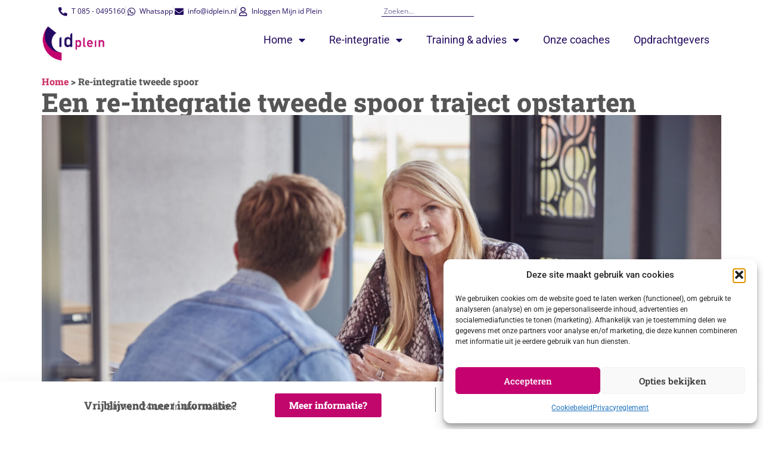

--- FILE ---
content_type: text/html; charset=UTF-8
request_url: https://idplein.nl/reintegratie-tweede-spoor/
body_size: 29598
content:
<!doctype html>
<html lang="nl-NL">
<head>
	<meta charset="UTF-8">
	<meta name="viewport" content="width=device-width, initial-scale=1">
	<link rel="profile" href="https://gmpg.org/xfn/11">
	<meta name='robots' content='index, follow, max-image-preview:large, max-snippet:-1, max-video-preview:-1' />

	<!-- This site is optimized with the Yoast SEO plugin v26.8 - https://yoast.com/product/yoast-seo-wordpress/ -->
	<title>Re-integratie tweede spoor - idplein</title>
	<link rel="canonical" href="https://idplein.nl/reintegratie-tweede-spoor/" />
	<meta property="og:locale" content="nl_NL" />
	<meta property="og:type" content="article" />
	<meta property="og:title" content="Re-integratie tweede spoor - idplein" />
	<meta property="og:description" content="Een re-integratie tweede spoor traject opstarten 0 Locaties 0 Tevreden klanten sinds 2000 0 Netwerk van werkgevers 0 Baan gevonden Effectieve begeleiding naar de volgende stap Heeft u een werknemer die al een langere tijd uitgevallen is? Als uw werknemer niet binnen 1 jaar hersteld is gemeld, dan bent u bij wet verplicht om een [&hellip;]" />
	<meta property="og:url" content="https://idplein.nl/reintegratie-tweede-spoor/" />
	<meta property="og:site_name" content="idplein" />
	<meta property="article:publisher" content="https://www.facebook.com/idPlein" />
	<meta property="article:modified_time" content="2024-04-26T09:34:32+00:00" />
	<meta property="og:image" content="https://idplein.nl/wp-content/uploads/2023/09/iStock-1353373243-1024x683.jpg" />
	<meta name="twitter:card" content="summary_large_image" />
	<meta name="twitter:label1" content="Geschatte leestijd" />
	<meta name="twitter:data1" content="12 minuten" />
	<script type="application/ld+json" class="yoast-schema-graph">{"@context":"https://schema.org","@graph":[{"@type":"WebPage","@id":"https://idplein.nl/reintegratie-tweede-spoor/","url":"https://idplein.nl/reintegratie-tweede-spoor/","name":"Re-integratie tweede spoor - idplein","isPartOf":{"@id":"https://idplein.nl/#website"},"primaryImageOfPage":{"@id":"https://idplein.nl/reintegratie-tweede-spoor/#primaryimage"},"image":{"@id":"https://idplein.nl/reintegratie-tweede-spoor/#primaryimage"},"thumbnailUrl":"https://idplein.nl/wp-content/uploads/2023/09/iStock-1353373243-1024x683.jpg","datePublished":"2023-10-09T11:19:05+00:00","dateModified":"2024-04-26T09:34:32+00:00","breadcrumb":{"@id":"https://idplein.nl/reintegratie-tweede-spoor/#breadcrumb"},"inLanguage":"nl-NL","potentialAction":[{"@type":"ReadAction","target":["https://idplein.nl/reintegratie-tweede-spoor/"]}]},{"@type":"ImageObject","inLanguage":"nl-NL","@id":"https://idplein.nl/reintegratie-tweede-spoor/#primaryimage","url":"https://idplein.nl/wp-content/uploads/2023/09/iStock-1353373243.jpg","contentUrl":"https://idplein.nl/wp-content/uploads/2023/09/iStock-1353373243.jpg","width":1920,"height":1280,"caption":"Male University Or College Student Having Individual Meeting With Tutor Or Counsellor"},{"@type":"BreadcrumbList","@id":"https://idplein.nl/reintegratie-tweede-spoor/#breadcrumb","itemListElement":[{"@type":"ListItem","position":1,"name":"Home","item":"https://idplein.nl/"},{"@type":"ListItem","position":2,"name":"Re-integratie tweede spoor"}]},{"@type":"WebSite","@id":"https://idplein.nl/#website","url":"https://idplein.nl/","name":"idplein","description":"Doen wat werkt - weten wat werkt","publisher":{"@id":"https://idplein.nl/#organization"},"potentialAction":[{"@type":"SearchAction","target":{"@type":"EntryPoint","urlTemplate":"https://idplein.nl/?s={search_term_string}"},"query-input":{"@type":"PropertyValueSpecification","valueRequired":true,"valueName":"search_term_string"}}],"inLanguage":"nl-NL"},{"@type":"Organization","@id":"https://idplein.nl/#organization","name":"idplein","url":"https://idplein.nl/","logo":{"@type":"ImageObject","inLanguage":"nl-NL","@id":"https://idplein.nl/#/schema/logo/image/","url":"https://idplein.nl/wp-content/uploads/2023/06/site_logo_idplein.png","contentUrl":"https://idplein.nl/wp-content/uploads/2023/06/site_logo_idplein.png","width":135,"height":75,"caption":"idplein"},"image":{"@id":"https://idplein.nl/#/schema/logo/image/"},"sameAs":["https://www.facebook.com/idPlein"]}]}</script>
	<!-- / Yoast SEO plugin. -->


<link rel="alternate" type="application/rss+xml" title="idplein &raquo; feed" href="https://idplein.nl/feed/" />
<link rel="alternate" type="application/rss+xml" title="idplein &raquo; reacties feed" href="https://idplein.nl/comments/feed/" />
<link rel="alternate" title="oEmbed (JSON)" type="application/json+oembed" href="https://idplein.nl/wp-json/oembed/1.0/embed?url=https%3A%2F%2Fidplein.nl%2Freintegratie-tweede-spoor%2F" />
<link rel="alternate" title="oEmbed (XML)" type="text/xml+oembed" href="https://idplein.nl/wp-json/oembed/1.0/embed?url=https%3A%2F%2Fidplein.nl%2Freintegratie-tweede-spoor%2F&#038;format=xml" />
<style id='wp-img-auto-sizes-contain-inline-css'>
img:is([sizes=auto i],[sizes^="auto," i]){contain-intrinsic-size:3000px 1500px}
/*# sourceURL=wp-img-auto-sizes-contain-inline-css */
</style>
<link rel='stylesheet' id='sbr_styles-css' href='https://idplein.nl/wp-content/plugins/reviews-feed/assets/css/sbr-styles.min.css?ver=2.1.1' media='all' />
<style id='wp-emoji-styles-inline-css'>

	img.wp-smiley, img.emoji {
		display: inline !important;
		border: none !important;
		box-shadow: none !important;
		height: 1em !important;
		width: 1em !important;
		margin: 0 0.07em !important;
		vertical-align: -0.1em !important;
		background: none !important;
		padding: 0 !important;
	}
/*# sourceURL=wp-emoji-styles-inline-css */
</style>
<style id='google-login-login-button-style-inline-css'>
.wp_google_login{clear:both;margin:40px auto 0}.wp_google_login.hidden{display:none}.wp_google_login__divider{position:relative;text-align:center}.wp_google_login__divider:before{background-color:#e1e2e2;content:"";height:1px;left:0;position:absolute;top:8px;width:100%}.wp_google_login__divider span{background-color:#fff;color:#e1e2e2;font-size:14px;padding-left:8px;padding-right:8px;position:relative;text-transform:uppercase;z-index:2}.wp_google_login__button-container{margin-top:10px}.wp_google_login__button{background-color:#fff;border:solid #ccced0;border-radius:4px;border-width:1px 1px 2px;box-sizing:border-box;color:#3d4145;cursor:pointer;display:block;font-size:14px;font-weight:500;line-height:25px;margin:0;outline:0;overflow:hidden;padding:10px 15px;text-align:center;text-decoration:none;text-overflow:ellipsis;width:100%}.wp_google_login__button:hover{color:#3d4145}.wp_google_login__google-icon{background:url(/wp-content/plugins/login-with-google/assets/build/blocks/login-button/../images/google_light.e4cbcb9b.png) no-repeat 50%;background-size:contain;display:inline-block;height:25px;margin-right:10px;vertical-align:middle;width:25px}

/*# sourceURL=https://idplein.nl/wp-content/plugins/login-with-google/assets/build/blocks/login-button/style-index.css */
</style>
<link rel='stylesheet' id='mpp_gutenberg-css' href='https://idplein.nl/wp-content/plugins/metronet-profile-picture/dist/blocks.style.build.css?ver=2.6.3' media='all' />
<style id='global-styles-inline-css'>
:root{--wp--preset--aspect-ratio--square: 1;--wp--preset--aspect-ratio--4-3: 4/3;--wp--preset--aspect-ratio--3-4: 3/4;--wp--preset--aspect-ratio--3-2: 3/2;--wp--preset--aspect-ratio--2-3: 2/3;--wp--preset--aspect-ratio--16-9: 16/9;--wp--preset--aspect-ratio--9-16: 9/16;--wp--preset--color--black: #000000;--wp--preset--color--cyan-bluish-gray: #abb8c3;--wp--preset--color--white: #ffffff;--wp--preset--color--pale-pink: #f78da7;--wp--preset--color--vivid-red: #cf2e2e;--wp--preset--color--luminous-vivid-orange: #ff6900;--wp--preset--color--luminous-vivid-amber: #fcb900;--wp--preset--color--light-green-cyan: #7bdcb5;--wp--preset--color--vivid-green-cyan: #00d084;--wp--preset--color--pale-cyan-blue: #8ed1fc;--wp--preset--color--vivid-cyan-blue: #0693e3;--wp--preset--color--vivid-purple: #9b51e0;--wp--preset--gradient--vivid-cyan-blue-to-vivid-purple: linear-gradient(135deg,rgb(6,147,227) 0%,rgb(155,81,224) 100%);--wp--preset--gradient--light-green-cyan-to-vivid-green-cyan: linear-gradient(135deg,rgb(122,220,180) 0%,rgb(0,208,130) 100%);--wp--preset--gradient--luminous-vivid-amber-to-luminous-vivid-orange: linear-gradient(135deg,rgb(252,185,0) 0%,rgb(255,105,0) 100%);--wp--preset--gradient--luminous-vivid-orange-to-vivid-red: linear-gradient(135deg,rgb(255,105,0) 0%,rgb(207,46,46) 100%);--wp--preset--gradient--very-light-gray-to-cyan-bluish-gray: linear-gradient(135deg,rgb(238,238,238) 0%,rgb(169,184,195) 100%);--wp--preset--gradient--cool-to-warm-spectrum: linear-gradient(135deg,rgb(74,234,220) 0%,rgb(151,120,209) 20%,rgb(207,42,186) 40%,rgb(238,44,130) 60%,rgb(251,105,98) 80%,rgb(254,248,76) 100%);--wp--preset--gradient--blush-light-purple: linear-gradient(135deg,rgb(255,206,236) 0%,rgb(152,150,240) 100%);--wp--preset--gradient--blush-bordeaux: linear-gradient(135deg,rgb(254,205,165) 0%,rgb(254,45,45) 50%,rgb(107,0,62) 100%);--wp--preset--gradient--luminous-dusk: linear-gradient(135deg,rgb(255,203,112) 0%,rgb(199,81,192) 50%,rgb(65,88,208) 100%);--wp--preset--gradient--pale-ocean: linear-gradient(135deg,rgb(255,245,203) 0%,rgb(182,227,212) 50%,rgb(51,167,181) 100%);--wp--preset--gradient--electric-grass: linear-gradient(135deg,rgb(202,248,128) 0%,rgb(113,206,126) 100%);--wp--preset--gradient--midnight: linear-gradient(135deg,rgb(2,3,129) 0%,rgb(40,116,252) 100%);--wp--preset--font-size--small: 13px;--wp--preset--font-size--medium: 20px;--wp--preset--font-size--large: 36px;--wp--preset--font-size--x-large: 42px;--wp--preset--spacing--20: 0.44rem;--wp--preset--spacing--30: 0.67rem;--wp--preset--spacing--40: 1rem;--wp--preset--spacing--50: 1.5rem;--wp--preset--spacing--60: 2.25rem;--wp--preset--spacing--70: 3.38rem;--wp--preset--spacing--80: 5.06rem;--wp--preset--shadow--natural: 6px 6px 9px rgba(0, 0, 0, 0.2);--wp--preset--shadow--deep: 12px 12px 50px rgba(0, 0, 0, 0.4);--wp--preset--shadow--sharp: 6px 6px 0px rgba(0, 0, 0, 0.2);--wp--preset--shadow--outlined: 6px 6px 0px -3px rgb(255, 255, 255), 6px 6px rgb(0, 0, 0);--wp--preset--shadow--crisp: 6px 6px 0px rgb(0, 0, 0);}:root { --wp--style--global--content-size: 800px;--wp--style--global--wide-size: 1200px; }:where(body) { margin: 0; }.wp-site-blocks > .alignleft { float: left; margin-right: 2em; }.wp-site-blocks > .alignright { float: right; margin-left: 2em; }.wp-site-blocks > .aligncenter { justify-content: center; margin-left: auto; margin-right: auto; }:where(.wp-site-blocks) > * { margin-block-start: 24px; margin-block-end: 0; }:where(.wp-site-blocks) > :first-child { margin-block-start: 0; }:where(.wp-site-blocks) > :last-child { margin-block-end: 0; }:root { --wp--style--block-gap: 24px; }:root :where(.is-layout-flow) > :first-child{margin-block-start: 0;}:root :where(.is-layout-flow) > :last-child{margin-block-end: 0;}:root :where(.is-layout-flow) > *{margin-block-start: 24px;margin-block-end: 0;}:root :where(.is-layout-constrained) > :first-child{margin-block-start: 0;}:root :where(.is-layout-constrained) > :last-child{margin-block-end: 0;}:root :where(.is-layout-constrained) > *{margin-block-start: 24px;margin-block-end: 0;}:root :where(.is-layout-flex){gap: 24px;}:root :where(.is-layout-grid){gap: 24px;}.is-layout-flow > .alignleft{float: left;margin-inline-start: 0;margin-inline-end: 2em;}.is-layout-flow > .alignright{float: right;margin-inline-start: 2em;margin-inline-end: 0;}.is-layout-flow > .aligncenter{margin-left: auto !important;margin-right: auto !important;}.is-layout-constrained > .alignleft{float: left;margin-inline-start: 0;margin-inline-end: 2em;}.is-layout-constrained > .alignright{float: right;margin-inline-start: 2em;margin-inline-end: 0;}.is-layout-constrained > .aligncenter{margin-left: auto !important;margin-right: auto !important;}.is-layout-constrained > :where(:not(.alignleft):not(.alignright):not(.alignfull)){max-width: var(--wp--style--global--content-size);margin-left: auto !important;margin-right: auto !important;}.is-layout-constrained > .alignwide{max-width: var(--wp--style--global--wide-size);}body .is-layout-flex{display: flex;}.is-layout-flex{flex-wrap: wrap;align-items: center;}.is-layout-flex > :is(*, div){margin: 0;}body .is-layout-grid{display: grid;}.is-layout-grid > :is(*, div){margin: 0;}body{padding-top: 0px;padding-right: 0px;padding-bottom: 0px;padding-left: 0px;}a:where(:not(.wp-element-button)){text-decoration: underline;}:root :where(.wp-element-button, .wp-block-button__link){background-color: #32373c;border-width: 0;color: #fff;font-family: inherit;font-size: inherit;font-style: inherit;font-weight: inherit;letter-spacing: inherit;line-height: inherit;padding-top: calc(0.667em + 2px);padding-right: calc(1.333em + 2px);padding-bottom: calc(0.667em + 2px);padding-left: calc(1.333em + 2px);text-decoration: none;text-transform: inherit;}.has-black-color{color: var(--wp--preset--color--black) !important;}.has-cyan-bluish-gray-color{color: var(--wp--preset--color--cyan-bluish-gray) !important;}.has-white-color{color: var(--wp--preset--color--white) !important;}.has-pale-pink-color{color: var(--wp--preset--color--pale-pink) !important;}.has-vivid-red-color{color: var(--wp--preset--color--vivid-red) !important;}.has-luminous-vivid-orange-color{color: var(--wp--preset--color--luminous-vivid-orange) !important;}.has-luminous-vivid-amber-color{color: var(--wp--preset--color--luminous-vivid-amber) !important;}.has-light-green-cyan-color{color: var(--wp--preset--color--light-green-cyan) !important;}.has-vivid-green-cyan-color{color: var(--wp--preset--color--vivid-green-cyan) !important;}.has-pale-cyan-blue-color{color: var(--wp--preset--color--pale-cyan-blue) !important;}.has-vivid-cyan-blue-color{color: var(--wp--preset--color--vivid-cyan-blue) !important;}.has-vivid-purple-color{color: var(--wp--preset--color--vivid-purple) !important;}.has-black-background-color{background-color: var(--wp--preset--color--black) !important;}.has-cyan-bluish-gray-background-color{background-color: var(--wp--preset--color--cyan-bluish-gray) !important;}.has-white-background-color{background-color: var(--wp--preset--color--white) !important;}.has-pale-pink-background-color{background-color: var(--wp--preset--color--pale-pink) !important;}.has-vivid-red-background-color{background-color: var(--wp--preset--color--vivid-red) !important;}.has-luminous-vivid-orange-background-color{background-color: var(--wp--preset--color--luminous-vivid-orange) !important;}.has-luminous-vivid-amber-background-color{background-color: var(--wp--preset--color--luminous-vivid-amber) !important;}.has-light-green-cyan-background-color{background-color: var(--wp--preset--color--light-green-cyan) !important;}.has-vivid-green-cyan-background-color{background-color: var(--wp--preset--color--vivid-green-cyan) !important;}.has-pale-cyan-blue-background-color{background-color: var(--wp--preset--color--pale-cyan-blue) !important;}.has-vivid-cyan-blue-background-color{background-color: var(--wp--preset--color--vivid-cyan-blue) !important;}.has-vivid-purple-background-color{background-color: var(--wp--preset--color--vivid-purple) !important;}.has-black-border-color{border-color: var(--wp--preset--color--black) !important;}.has-cyan-bluish-gray-border-color{border-color: var(--wp--preset--color--cyan-bluish-gray) !important;}.has-white-border-color{border-color: var(--wp--preset--color--white) !important;}.has-pale-pink-border-color{border-color: var(--wp--preset--color--pale-pink) !important;}.has-vivid-red-border-color{border-color: var(--wp--preset--color--vivid-red) !important;}.has-luminous-vivid-orange-border-color{border-color: var(--wp--preset--color--luminous-vivid-orange) !important;}.has-luminous-vivid-amber-border-color{border-color: var(--wp--preset--color--luminous-vivid-amber) !important;}.has-light-green-cyan-border-color{border-color: var(--wp--preset--color--light-green-cyan) !important;}.has-vivid-green-cyan-border-color{border-color: var(--wp--preset--color--vivid-green-cyan) !important;}.has-pale-cyan-blue-border-color{border-color: var(--wp--preset--color--pale-cyan-blue) !important;}.has-vivid-cyan-blue-border-color{border-color: var(--wp--preset--color--vivid-cyan-blue) !important;}.has-vivid-purple-border-color{border-color: var(--wp--preset--color--vivid-purple) !important;}.has-vivid-cyan-blue-to-vivid-purple-gradient-background{background: var(--wp--preset--gradient--vivid-cyan-blue-to-vivid-purple) !important;}.has-light-green-cyan-to-vivid-green-cyan-gradient-background{background: var(--wp--preset--gradient--light-green-cyan-to-vivid-green-cyan) !important;}.has-luminous-vivid-amber-to-luminous-vivid-orange-gradient-background{background: var(--wp--preset--gradient--luminous-vivid-amber-to-luminous-vivid-orange) !important;}.has-luminous-vivid-orange-to-vivid-red-gradient-background{background: var(--wp--preset--gradient--luminous-vivid-orange-to-vivid-red) !important;}.has-very-light-gray-to-cyan-bluish-gray-gradient-background{background: var(--wp--preset--gradient--very-light-gray-to-cyan-bluish-gray) !important;}.has-cool-to-warm-spectrum-gradient-background{background: var(--wp--preset--gradient--cool-to-warm-spectrum) !important;}.has-blush-light-purple-gradient-background{background: var(--wp--preset--gradient--blush-light-purple) !important;}.has-blush-bordeaux-gradient-background{background: var(--wp--preset--gradient--blush-bordeaux) !important;}.has-luminous-dusk-gradient-background{background: var(--wp--preset--gradient--luminous-dusk) !important;}.has-pale-ocean-gradient-background{background: var(--wp--preset--gradient--pale-ocean) !important;}.has-electric-grass-gradient-background{background: var(--wp--preset--gradient--electric-grass) !important;}.has-midnight-gradient-background{background: var(--wp--preset--gradient--midnight) !important;}.has-small-font-size{font-size: var(--wp--preset--font-size--small) !important;}.has-medium-font-size{font-size: var(--wp--preset--font-size--medium) !important;}.has-large-font-size{font-size: var(--wp--preset--font-size--large) !important;}.has-x-large-font-size{font-size: var(--wp--preset--font-size--x-large) !important;}
:root :where(.wp-block-pullquote){font-size: 1.5em;line-height: 1.6;}
/*# sourceURL=global-styles-inline-css */
</style>
<link rel='stylesheet' id='contact-form-7-css' href='https://idplein.nl/wp-content/plugins/contact-form-7/includes/css/styles.css?ver=6.1.4' media='all' />
<link rel='stylesheet' id='cmplz-general-css' href='https://idplein.nl/wp-content/plugins/complianz-gdpr/assets/css/cookieblocker.min.css?ver=1768205906' media='all' />
<link rel='stylesheet' id='brb-public-main-css-css' href='https://idplein.nl/wp-content/plugins/business-reviews-bundle/assets/css/public-main.css?ver=1.9.87' media='all' />
<link rel='stylesheet' id='hello-elementor-css' href='https://idplein.nl/wp-content/themes/hello-elementor/style.min.css?ver=3.4.3' media='all' />
<link rel='stylesheet' id='hello-elementor-theme-style-css' href='https://idplein.nl/wp-content/themes/hello-elementor/theme.min.css?ver=3.4.3' media='all' />
<link rel='stylesheet' id='hello-elementor-header-footer-css' href='https://idplein.nl/wp-content/themes/hello-elementor/header-footer.min.css?ver=3.4.3' media='all' />
<link rel='stylesheet' id='elementor-frontend-css' href='https://idplein.nl/wp-content/uploads/elementor/css/custom-frontend.min.css?ver=1769312104' media='all' />
<link rel='stylesheet' id='elementor-post-5-css' href='https://idplein.nl/wp-content/uploads/elementor/css/post-5.css?ver=1769312104' media='all' />
<link rel='stylesheet' id='widget-icon-list-css' href='https://idplein.nl/wp-content/uploads/elementor/css/custom-widget-icon-list.min.css?ver=1769312104' media='all' />
<link rel='stylesheet' id='widget-search-form-css' href='https://idplein.nl/wp-content/plugins/elementor-pro/assets/css/widget-search-form.min.css?ver=3.34.2' media='all' />
<link rel='stylesheet' id='elementor-icons-shared-0-css' href='https://idplein.nl/wp-content/plugins/elementor/assets/lib/font-awesome/css/fontawesome.min.css?ver=5.15.3' media='all' />
<link rel='stylesheet' id='elementor-icons-fa-solid-css' href='https://idplein.nl/wp-content/plugins/elementor/assets/lib/font-awesome/css/solid.min.css?ver=5.15.3' media='all' />
<link rel='stylesheet' id='widget-image-css' href='https://idplein.nl/wp-content/plugins/elementor/assets/css/widget-image.min.css?ver=3.34.2' media='all' />
<link rel='stylesheet' id='widget-nav-menu-css' href='https://idplein.nl/wp-content/uploads/elementor/css/custom-pro-widget-nav-menu.min.css?ver=1769312104' media='all' />
<link rel='stylesheet' id='widget-heading-css' href='https://idplein.nl/wp-content/plugins/elementor/assets/css/widget-heading.min.css?ver=3.34.2' media='all' />
<link rel='stylesheet' id='widget-social-icons-css' href='https://idplein.nl/wp-content/plugins/elementor/assets/css/widget-social-icons.min.css?ver=3.34.2' media='all' />
<link rel='stylesheet' id='e-apple-webkit-css' href='https://idplein.nl/wp-content/uploads/elementor/css/custom-apple-webkit.min.css?ver=1769312104' media='all' />
<link rel='stylesheet' id='elementor-icons-css' href='https://idplein.nl/wp-content/plugins/elementor/assets/lib/eicons/css/elementor-icons.min.css?ver=5.46.0' media='all' />
<link rel='stylesheet' id='eihe-front-style-css' href='https://idplein.nl/wp-content/plugins/image-hover-effects-addon-for-elementor/assets/style.min.css?ver=1.4.4' media='all' />
<link rel='stylesheet' id='widget-breadcrumbs-css' href='https://idplein.nl/wp-content/plugins/elementor-pro/assets/css/widget-breadcrumbs.min.css?ver=3.34.2' media='all' />
<link rel='stylesheet' id='widget-counter-css' href='https://idplein.nl/wp-content/plugins/elementor/assets/css/widget-counter.min.css?ver=3.34.2' media='all' />
<link rel='stylesheet' id='widget-posts-css' href='https://idplein.nl/wp-content/plugins/elementor-pro/assets/css/widget-posts.min.css?ver=3.34.2' media='all' />
<link rel='stylesheet' id='elementor-post-4488-css' href='https://idplein.nl/wp-content/uploads/elementor/css/post-4488.css?ver=1769344230' media='all' />
<link rel='stylesheet' id='elementor-post-9-css' href='https://idplein.nl/wp-content/uploads/elementor/css/post-9.css?ver=1769312176' media='all' />
<link rel='stylesheet' id='elementor-post-1039-css' href='https://idplein.nl/wp-content/uploads/elementor/css/post-1039.css?ver=1769312177' media='all' />
<link rel='stylesheet' id='hello-elementor-child-style-css' href='https://idplein.nl/wp-content/themes/hello-theme-child/style.css?ver=2.0.0' media='all' />
<link rel='stylesheet' id='elementor-gf-local-roboto-css' href='https://idplein.nl/wp-content/uploads/elementor/google-fonts/css/roboto.css?ver=1750905316' media='all' />
<link rel='stylesheet' id='elementor-gf-local-robotoslab-css' href='https://idplein.nl/wp-content/uploads/elementor/google-fonts/css/robotoslab.css?ver=1750905319' media='all' />
<link rel='stylesheet' id='elementor-gf-local-opensans-css' href='https://idplein.nl/wp-content/uploads/elementor/google-fonts/css/opensans.css?ver=1750905326' media='all' />
<link rel='stylesheet' id='elementor-icons-fa-brands-css' href='https://idplein.nl/wp-content/plugins/elementor/assets/lib/font-awesome/css/brands.min.css?ver=5.15.3' media='all' />
<link rel='stylesheet' id='elementor-icons-fa-regular-css' href='https://idplein.nl/wp-content/plugins/elementor/assets/lib/font-awesome/css/regular.min.css?ver=5.15.3' media='all' />
<script src="https://idplein.nl/wp-includes/js/jquery/jquery.min.js?ver=3.7.1" id="jquery-core-js"></script>
<script src="https://idplein.nl/wp-includes/js/jquery/jquery-migrate.min.js?ver=3.4.1" id="jquery-migrate-js"></script>
<script id="brb-public-main-js-js-extra">
var brb_vars = {"ajaxurl":"https://idplein.nl/wp-admin/admin-ajax.php","gavatar":"https://idplein.nl/wp-content/plugins/business-reviews-bundle/assets/img/google_avatar.png"};
//# sourceURL=brb-public-main-js-js-extra
</script>
<script defer="defer" src="https://idplein.nl/wp-content/plugins/business-reviews-bundle/assets/js/public-main.js?ver=1.9.87" id="brb-public-main-js-js"></script>
<link rel="https://api.w.org/" href="https://idplein.nl/wp-json/" /><link rel="alternate" title="JSON" type="application/json" href="https://idplein.nl/wp-json/wp/v2/pages/4488" /><link rel="EditURI" type="application/rsd+xml" title="RSD" href="https://idplein.nl/xmlrpc.php?rsd" />
<link rel='shortlink' href='https://idplein.nl/?p=4488' />
			<style>.cmplz-hidden {
					display: none !important;
				}</style><meta name="generator" content="Elementor 3.34.2; features: additional_custom_breakpoints; settings: css_print_method-external, google_font-enabled, font_display-swap">
<!-- <script type="text/javascript"> 
 
jQuery(document).ready(function() {
	jQuery(".expert-coach").each(function () {
  	var contentDiv = jQuery(this).find(".elementor-shortcode");
    if (contentDiv.html() === "No posts found.") {
      jQuery(this).hide();
    }
	});
});
 
</script> -->


<!-- Google tag (gtag.js) -->
<script async src="https://www.googletagmanager.com/gtag/js?id=UA-3049655-1"></script>
<script>
  window.dataLayer = window.dataLayer || [];
  function gtag(){dataLayer.push(arguments);}
  gtag('js', new Date());

  gtag('config', 'UA-3049655-1');
</script>


<!-- Google Tag Manager -->
<script>(function(w,d,s,l,i){w[l]=w[l]||[];w[l].push({'gtm.start':
new Date().getTime(),event:'gtm.js'});var f=d.getElementsByTagName(s)[0],
j=d.createElement(s),dl=l!='dataLayer'?'&l='+l:'';j.async=true;j.src=
'https://www.googletagmanager.com/gtm.js?id='+i+dl;f.parentNode.insertBefore(j,f);
})(window,document,'script','dataLayer','GTM-MMV7H5X');</script>
<!-- End Google Tag Manager -->
			<style>
				.e-con.e-parent:nth-of-type(n+4):not(.e-lazyloaded):not(.e-no-lazyload),
				.e-con.e-parent:nth-of-type(n+4):not(.e-lazyloaded):not(.e-no-lazyload) * {
					background-image: none !important;
				}
				@media screen and (max-height: 1024px) {
					.e-con.e-parent:nth-of-type(n+3):not(.e-lazyloaded):not(.e-no-lazyload),
					.e-con.e-parent:nth-of-type(n+3):not(.e-lazyloaded):not(.e-no-lazyload) * {
						background-image: none !important;
					}
				}
				@media screen and (max-height: 640px) {
					.e-con.e-parent:nth-of-type(n+2):not(.e-lazyloaded):not(.e-no-lazyload),
					.e-con.e-parent:nth-of-type(n+2):not(.e-lazyloaded):not(.e-no-lazyload) * {
						background-image: none !important;
					}
				}
			</style>
			<noscript><style>.lazyload[data-src]{display:none !important;}</style></noscript><style>.lazyload{background-image:none !important;}.lazyload:before{background-image:none !important;}</style><link rel="icon" href="https://idplein.nl/wp-content/uploads/2023/08/cropped-favicon-32x32.png" sizes="32x32" />
<link rel="icon" href="https://idplein.nl/wp-content/uploads/2023/08/cropped-favicon-192x192.png" sizes="192x192" />
<link rel="apple-touch-icon" href="https://idplein.nl/wp-content/uploads/2023/08/cropped-favicon-180x180.png" />
<meta name="msapplication-TileImage" content="https://idplein.nl/wp-content/uploads/2023/08/cropped-favicon-270x270.png" />
</head>
<body class="wp-singular page-template-default page page-id-4488 wp-custom-logo wp-embed-responsive wp-theme-hello-elementor wp-child-theme-hello-theme-child hello-elementor-default elementor-default elementor-kit-5 elementor-page elementor-page-4488">


<a class="skip-link screen-reader-text" href="#content">Ga naar de inhoud</a>

		<header data-elementor-type="header" data-elementor-id="9" class="elementor elementor-9 elementor-location-header" data-elementor-post-type="elementor_library">
			<div class="elementor-element elementor-element-82db64d e-flex e-con-boxed e-con e-parent" data-id="82db64d" data-element_type="container">
					<div class="e-con-inner">
		<div class="elementor-element elementor-element-26ed65a e-con-full e-flex e-con e-child" data-id="26ed65a" data-element_type="container">
				<div class="elementor-element elementor-element-e01cf5c elementor-icon-list--layout-inline elementor-align-center elementor-mobile-align-center elementor-list-item-link-full_width elementor-widget elementor-widget-icon-list" data-id="e01cf5c" data-element_type="widget" data-widget_type="icon-list.default">
				<div class="elementor-widget-container">
							<ul class="elementor-icon-list-items elementor-inline-items">
							<li class="elementor-icon-list-item elementor-inline-item">
											<a href="tel:0850495160">

												<span class="elementor-icon-list-icon">
							<i aria-hidden="true" class="fas fa-phone-alt"></i>						</span>
										<span class="elementor-icon-list-text">T 085 - 0495160</span>
											</a>
									</li>
								<li class="elementor-icon-list-item elementor-inline-item">
											<a href="https://wa.me/31850495160">

												<span class="elementor-icon-list-icon">
							<i aria-hidden="true" class="fab fa-whatsapp"></i>						</span>
										<span class="elementor-icon-list-text">Whatsapp</span>
											</a>
									</li>
								<li class="elementor-icon-list-item elementor-inline-item">
											<a href="mailto:info@idplein.nl">

												<span class="elementor-icon-list-icon">
							<i aria-hidden="true" class="fas fa-envelope"></i>						</span>
										<span class="elementor-icon-list-text">info@idplein.nl</span>
											</a>
									</li>
								<li class="elementor-icon-list-item elementor-inline-item">
											<a href="https://mijn.idplein.nl" target="_blank" rel="nofollow">

												<span class="elementor-icon-list-icon">
							<i aria-hidden="true" class="far fa-user"></i>						</span>
										<span class="elementor-icon-list-text">Inloggen Mijn id Plein</span>
											</a>
									</li>
						</ul>
						</div>
				</div>
				</div>
		<div class="elementor-element elementor-element-ec1526e e-con-full e-flex e-con e-child" data-id="ec1526e" data-element_type="container">
				<div class="elementor-element elementor-element-d7940cd elementor-search-form--skin-classic elementor-search-form--button-type-icon elementor-search-form--icon-search elementor-widget elementor-widget-search-form" data-id="d7940cd" data-element_type="widget" data-settings="{&quot;skin&quot;:&quot;classic&quot;}" data-widget_type="search-form.default">
				<div class="elementor-widget-container">
							<search role="search">
			<form class="elementor-search-form" action="https://idplein.nl" method="get">
												<div class="elementor-search-form__container">
					<label class="elementor-screen-only" for="elementor-search-form-d7940cd">Zoeken</label>

					
					<input id="elementor-search-form-d7940cd" placeholder="Zoeken..." class="elementor-search-form__input" type="search" name="s" value="">
					
											<button class="elementor-search-form__submit" type="submit" aria-label="Zoeken">
															<i aria-hidden="true" class="fas fa-search"></i>													</button>
					
									</div>
			</form>
		</search>
						</div>
				</div>
				</div>
					</div>
				</div>
		<div class="elementor-element elementor-element-957b159 e-flex e-con-boxed e-con e-parent" data-id="957b159" data-element_type="container" data-settings="{&quot;background_background&quot;:&quot;classic&quot;}">
					<div class="e-con-inner">
		<div class="elementor-element elementor-element-f873211 e-con-full e-flex e-con e-child" data-id="f873211" data-element_type="container">
				<div class="elementor-element elementor-element-4f49744 elementor-widget elementor-widget-theme-site-logo elementor-widget-image" data-id="4f49744" data-element_type="widget" data-widget_type="theme-site-logo.default">
				<div class="elementor-widget-container">
											<a href="https://idplein.nl">
			<img width="135" height="75" src="[data-uri]" class="attachment-full size-full wp-image-16 lazyload" alt="" data-src="https://idplein.nl/wp-content/uploads/2023/06/site_logo_idplein.png" decoding="async" data-eio-rwidth="135" data-eio-rheight="75" /><noscript><img width="135" height="75" src="https://idplein.nl/wp-content/uploads/2023/06/site_logo_idplein.png" class="attachment-full size-full wp-image-16" alt="" data-eio="l" /></noscript>				</a>
											</div>
				</div>
				</div>
		<div class="elementor-element elementor-element-8a7dba7 e-con-full e-flex e-con e-child" data-id="8a7dba7" data-element_type="container">
				<div class="elementor-element elementor-element-903c78a elementor-nav-menu__align-end elementor-nav-menu--stretch elementor-nav-menu--dropdown-tablet elementor-nav-menu__text-align-aside elementor-nav-menu--toggle elementor-nav-menu--burger elementor-widget elementor-widget-nav-menu" data-id="903c78a" data-element_type="widget" data-settings="{&quot;full_width&quot;:&quot;stretch&quot;,&quot;layout&quot;:&quot;horizontal&quot;,&quot;submenu_icon&quot;:{&quot;value&quot;:&quot;&lt;i class=\&quot;fas fa-caret-down\&quot; aria-hidden=\&quot;true\&quot;&gt;&lt;\/i&gt;&quot;,&quot;library&quot;:&quot;fa-solid&quot;},&quot;toggle&quot;:&quot;burger&quot;}" data-widget_type="nav-menu.default">
				<div class="elementor-widget-container">
								<nav aria-label="Menu" class="elementor-nav-menu--main elementor-nav-menu__container elementor-nav-menu--layout-horizontal e--pointer-none">
				<ul id="menu-1-903c78a" class="elementor-nav-menu"><li class="menu-item menu-item-type-post_type menu-item-object-page menu-item-home menu-item-has-children menu-item-518"><a href="https://idplein.nl/" class="elementor-item">Home</a>
<ul class="sub-menu elementor-nav-menu--dropdown">
	<li class="menu-item menu-item-type-post_type menu-item-object-page menu-item-415"><a href="https://idplein.nl/contact/" class="elementor-sub-item">Contact</a></li>
	<li class="menu-item menu-item-type-post_type menu-item-object-page menu-item-519"><a href="https://idplein.nl/blog/" class="elementor-sub-item">Blog</a></li>
</ul>
</li>
<li class="menu-item menu-item-type-post_type menu-item-object-page menu-item-has-children menu-item-514"><a href="https://idplein.nl/diensten/" class="elementor-item">Re-integratie</a>
<ul class="sub-menu elementor-nav-menu--dropdown">
	<li class="menu-item menu-item-type-post_type menu-item-object-page menu-item-has-children menu-item-517"><a href="https://idplein.nl/diensten/werkgevers/" class="elementor-sub-item">Ik ben werkgever</a>
	<ul class="sub-menu elementor-nav-menu--dropdown">
		<li class="menu-item menu-item-type-post_type menu-item-object-page menu-item-1518"><a href="https://idplein.nl/diensten/werkgevers/outplacement-werkgever/" class="elementor-sub-item">Outplacement</a></li>
		<li class="menu-item menu-item-type-post_type menu-item-object-page menu-item-1517"><a href="https://idplein.nl/diensten/werkgevers/re-integratie-spoor-2-werkgever/" class="elementor-sub-item">Re-integratie Spoor 2</a></li>
		<li class="menu-item menu-item-type-post_type menu-item-object-page menu-item-1516"><a href="https://idplein.nl/diensten/werkgevers/re-integratie-3e-spoor-werknemer/" class="elementor-sub-item">Re-integratie Spoor 3</a></li>
		<li class="menu-item menu-item-type-post_type menu-item-object-page menu-item-1515"><a href="https://idplein.nl/diensten/werkgevers/arbeidsdeskundig-onderzoek-werkgever/" class="elementor-sub-item">Arbeidsdeskundig onderzoek</a></li>
		<li class="menu-item menu-item-type-post_type menu-item-object-page menu-item-1514"><a href="https://idplein.nl/diensten/werkgevers/loopbaan-apk-werkgever/" class="elementor-sub-item">Duurzame Inzetbaarheid – Loopbaan APK</a></li>
		<li class="menu-item menu-item-type-post_type menu-item-object-page menu-item-1513"><a href="https://idplein.nl/diensten/werkgevers/ww-casemanagement/" class="elementor-sub-item">WW – Casemanagement</a></li>
		<li class="menu-item menu-item-type-post_type menu-item-object-page menu-item-1512"><a href="https://idplein.nl/diensten/werkgevers/loopbaancoaching_2/" class="elementor-sub-item">Loopbaancoaching</a></li>
	</ul>
</li>
	<li class="menu-item menu-item-type-post_type menu-item-object-page menu-item-has-children menu-item-516"><a href="https://idplein.nl/diensten/werknemers/" class="elementor-sub-item">Ik ben werknemer</a>
	<ul class="sub-menu elementor-nav-menu--dropdown">
		<li class="menu-item menu-item-type-post_type menu-item-object-page menu-item-1926"><a href="https://idplein.nl/diensten/werknemers/re-integratie-2e-spoor-werknemer/" class="elementor-sub-item">Re-integratie Spoor 2</a></li>
		<li class="menu-item menu-item-type-post_type menu-item-object-page menu-item-1928"><a href="https://idplein.nl/diensten/werknemers/outplacement-werknemer/" class="elementor-sub-item">Outplacement</a></li>
		<li class="menu-item menu-item-type-post_type menu-item-object-page menu-item-1927"><a href="https://idplein.nl/diensten/werknemers/outplacement-a-la-carte-werknemer/" class="elementor-sub-item">Outplacement à la carte</a></li>
		<li class="menu-item menu-item-type-post_type menu-item-object-page menu-item-1925"><a href="https://idplein.nl/diensten/werknemers/loopbaancoaching-werknemer/" class="elementor-sub-item">Loopbaancoaching</a></li>
		<li class="menu-item menu-item-type-post_type menu-item-object-page menu-item-1924"><a href="https://idplein.nl/diensten/werknemers/jobcoaching-werknemer/" class="elementor-sub-item">Jobcoaching</a></li>
		<li class="menu-item menu-item-type-post_type menu-item-object-page menu-item-1923"><a href="https://idplein.nl/diensten/werknemers/starten-als-zzper-of-met-een-eigen-bedrijf-werknemer/" class="elementor-sub-item">Starten als zzp’er of met een eigen bedrijf</a></li>
		<li class="menu-item menu-item-type-post_type menu-item-object-page menu-item-1922"><a href="https://idplein.nl/diensten/werknemers/transitievergoeding-werknemer/" class="elementor-sub-item">Transitievergoeding</a></li>
	</ul>
</li>
	<li class="menu-item menu-item-type-post_type menu-item-object-page menu-item-has-children menu-item-515"><a href="https://idplein.nl/diensten/uitkering/" class="elementor-sub-item">Ik ontvang een uitkering van UWV</a>
	<ul class="sub-menu elementor-nav-menu--dropdown">
		<li class="menu-item menu-item-type-post_type menu-item-object-page menu-item-2062"><a href="https://idplein.nl/diensten/uitkering/modulaire-re-integratiediensten/" class="elementor-sub-item">Modulaire re-integratiediensten</a></li>
		<li class="menu-item menu-item-type-post_type menu-item-object-page menu-item-2061"><a href="https://idplein.nl/diensten/uitkering/werkfit-uitkering/" class="elementor-sub-item">Werkfit</a></li>
		<li class="menu-item menu-item-type-post_type menu-item-object-page menu-item-2060"><a href="https://idplein.nl/diensten/uitkering/naar-werk-uitkering-2/" class="elementor-sub-item">Naar werk</a></li>
		<li class="menu-item menu-item-type-post_type menu-item-object-page menu-item-1267"><a href="https://idplein.nl/diensten/uitkering/arbeidsongeschikt/" class="elementor-sub-item">Ik ben minder dan 35% arbeidsongeschikt</a></li>
	</ul>
</li>
</ul>
</li>
<li class="menu-item menu-item-type-post_type menu-item-object-page menu-item-has-children menu-item-5643"><a href="https://idplein.nl/training-en-advies/" class="elementor-item">Training &amp; advies</a>
<ul class="sub-menu elementor-nav-menu--dropdown">
	<li class="menu-item menu-item-type-post_type menu-item-object-page menu-item-4194"><a href="https://idplein.nl/opleiding-re-integratie-coach/" class="elementor-sub-item">Opleiding tot re-integratieprofessional</a></li>
	<li class="menu-item menu-item-type-post_type menu-item-object-page menu-item-4572"><a href="https://idplein.nl/diensten/werkgevers/quickscan-evidence-based-hr/" class="elementor-sub-item">Quickscan Evidence Based HR</a></li>
	<li class="menu-item menu-item-type-post_type menu-item-object-page menu-item-4913"><a href="https://idplein.nl/diensten/werknemers/chatgpt-voor-werkzoekenden/" class="elementor-sub-item">ChatGPT voor werkzoekenden</a></li>
	<li class="menu-item menu-item-type-post_type menu-item-object-page menu-item-5135"><a href="https://idplein.nl/diensten/chatgpt-voor-professionals/" class="elementor-sub-item">ChatGPT voor professionals</a></li>
	<li class="menu-item menu-item-type-post_type menu-item-object-page menu-item-has-children menu-item-6034"><a href="https://idplein.nl/training-en-advies/webinars/" class="elementor-sub-item">Webinars</a>
	<ul class="sub-menu elementor-nav-menu--dropdown">
		<li class="menu-item menu-item-type-post_type menu-item-object-page menu-item-6061"><a href="https://idplein.nl/webinar-autisme-en-re-integratie/" class="elementor-sub-item">Autisme en re-integratie</a></li>
		<li class="menu-item menu-item-type-post_type menu-item-object-page menu-item-6074"><a href="https://idplein.nl/bevlogenheid-burn-out/" class="elementor-sub-item">Bevlogenheid &#038; Burn-out</a></li>
		<li class="menu-item menu-item-type-post_type menu-item-object-page menu-item-6095"><a href="https://idplein.nl/chronische-hoofdpijn/" class="elementor-sub-item">Chronische hoofdpijn en re-integratie</a></li>
		<li class="menu-item menu-item-type-post_type menu-item-object-page menu-item-6080"><a href="https://idplein.nl/eigen-regie-op-een-leven-lang-vitaal-leren-en-ontwikkelen/" class="elementor-sub-item">Eigen regie op een leven lang vitaal &amp; leren en ontwikkelen</a></li>
		<li class="menu-item menu-item-type-post_type menu-item-object-page menu-item-9769"><a href="https://idplein.nl/training-en-advies/webinars/hoogbegaafdheid-en-re-integratie/" class="elementor-sub-item">Hoogbegaafdheid en re-integratie</a></li>
		<li class="menu-item menu-item-type-post_type menu-item-object-page menu-item-6068"><a href="https://idplein.nl/job-crafting-playful-work-design/" class="elementor-sub-item">Job crafting &amp; playful work design</a></li>
		<li class="menu-item menu-item-type-post_type menu-item-object-page menu-item-9549"><a href="https://idplein.nl/training-en-advies/webinars/nah-en-re-integratie/" class="elementor-sub-item">NAH en re-integratie</a></li>
		<li class="menu-item menu-item-type-post_type menu-item-object-page menu-item-9271"><a href="https://idplein.nl/training-en-advies/webinars/webinar-post-covid-en-re-integratie/" class="elementor-sub-item">Post-COVID en re-integratie</a></li>
		<li class="menu-item menu-item-type-post_type menu-item-object-page menu-item-6086"><a href="https://idplein.nl/wetenschap-achter-thuiswerken-basisprincipes-evidence-based-hr/" class="elementor-sub-item">Wetenschap achter thuiswerken &amp; Basisprincipes Evidence based HR</a></li>
	</ul>
</li>
</ul>
</li>
<li class="menu-item menu-item-type-post_type menu-item-object-page menu-item-2306"><a href="https://idplein.nl/coaches/" class="elementor-item">Onze coaches</a></li>
<li class="menu-item menu-item-type-post_type menu-item-object-page menu-item-414"><a href="https://idplein.nl/opdrachtgevers/" class="elementor-item">Opdrachtgevers</a></li>
</ul>			</nav>
					<div class="elementor-menu-toggle" role="button" tabindex="0" aria-label="Menu toggle" aria-expanded="false">
			<i aria-hidden="true" role="presentation" class="elementor-menu-toggle__icon--open eicon-menu-bar"></i><i aria-hidden="true" role="presentation" class="elementor-menu-toggle__icon--close eicon-close"></i>		</div>
					<nav class="elementor-nav-menu--dropdown elementor-nav-menu__container" aria-hidden="true">
				<ul id="menu-2-903c78a" class="elementor-nav-menu"><li class="menu-item menu-item-type-post_type menu-item-object-page menu-item-home menu-item-has-children menu-item-518"><a href="https://idplein.nl/" class="elementor-item" tabindex="-1">Home</a>
<ul class="sub-menu elementor-nav-menu--dropdown">
	<li class="menu-item menu-item-type-post_type menu-item-object-page menu-item-415"><a href="https://idplein.nl/contact/" class="elementor-sub-item" tabindex="-1">Contact</a></li>
	<li class="menu-item menu-item-type-post_type menu-item-object-page menu-item-519"><a href="https://idplein.nl/blog/" class="elementor-sub-item" tabindex="-1">Blog</a></li>
</ul>
</li>
<li class="menu-item menu-item-type-post_type menu-item-object-page menu-item-has-children menu-item-514"><a href="https://idplein.nl/diensten/" class="elementor-item" tabindex="-1">Re-integratie</a>
<ul class="sub-menu elementor-nav-menu--dropdown">
	<li class="menu-item menu-item-type-post_type menu-item-object-page menu-item-has-children menu-item-517"><a href="https://idplein.nl/diensten/werkgevers/" class="elementor-sub-item" tabindex="-1">Ik ben werkgever</a>
	<ul class="sub-menu elementor-nav-menu--dropdown">
		<li class="menu-item menu-item-type-post_type menu-item-object-page menu-item-1518"><a href="https://idplein.nl/diensten/werkgevers/outplacement-werkgever/" class="elementor-sub-item" tabindex="-1">Outplacement</a></li>
		<li class="menu-item menu-item-type-post_type menu-item-object-page menu-item-1517"><a href="https://idplein.nl/diensten/werkgevers/re-integratie-spoor-2-werkgever/" class="elementor-sub-item" tabindex="-1">Re-integratie Spoor 2</a></li>
		<li class="menu-item menu-item-type-post_type menu-item-object-page menu-item-1516"><a href="https://idplein.nl/diensten/werkgevers/re-integratie-3e-spoor-werknemer/" class="elementor-sub-item" tabindex="-1">Re-integratie Spoor 3</a></li>
		<li class="menu-item menu-item-type-post_type menu-item-object-page menu-item-1515"><a href="https://idplein.nl/diensten/werkgevers/arbeidsdeskundig-onderzoek-werkgever/" class="elementor-sub-item" tabindex="-1">Arbeidsdeskundig onderzoek</a></li>
		<li class="menu-item menu-item-type-post_type menu-item-object-page menu-item-1514"><a href="https://idplein.nl/diensten/werkgevers/loopbaan-apk-werkgever/" class="elementor-sub-item" tabindex="-1">Duurzame Inzetbaarheid – Loopbaan APK</a></li>
		<li class="menu-item menu-item-type-post_type menu-item-object-page menu-item-1513"><a href="https://idplein.nl/diensten/werkgevers/ww-casemanagement/" class="elementor-sub-item" tabindex="-1">WW – Casemanagement</a></li>
		<li class="menu-item menu-item-type-post_type menu-item-object-page menu-item-1512"><a href="https://idplein.nl/diensten/werkgevers/loopbaancoaching_2/" class="elementor-sub-item" tabindex="-1">Loopbaancoaching</a></li>
	</ul>
</li>
	<li class="menu-item menu-item-type-post_type menu-item-object-page menu-item-has-children menu-item-516"><a href="https://idplein.nl/diensten/werknemers/" class="elementor-sub-item" tabindex="-1">Ik ben werknemer</a>
	<ul class="sub-menu elementor-nav-menu--dropdown">
		<li class="menu-item menu-item-type-post_type menu-item-object-page menu-item-1926"><a href="https://idplein.nl/diensten/werknemers/re-integratie-2e-spoor-werknemer/" class="elementor-sub-item" tabindex="-1">Re-integratie Spoor 2</a></li>
		<li class="menu-item menu-item-type-post_type menu-item-object-page menu-item-1928"><a href="https://idplein.nl/diensten/werknemers/outplacement-werknemer/" class="elementor-sub-item" tabindex="-1">Outplacement</a></li>
		<li class="menu-item menu-item-type-post_type menu-item-object-page menu-item-1927"><a href="https://idplein.nl/diensten/werknemers/outplacement-a-la-carte-werknemer/" class="elementor-sub-item" tabindex="-1">Outplacement à la carte</a></li>
		<li class="menu-item menu-item-type-post_type menu-item-object-page menu-item-1925"><a href="https://idplein.nl/diensten/werknemers/loopbaancoaching-werknemer/" class="elementor-sub-item" tabindex="-1">Loopbaancoaching</a></li>
		<li class="menu-item menu-item-type-post_type menu-item-object-page menu-item-1924"><a href="https://idplein.nl/diensten/werknemers/jobcoaching-werknemer/" class="elementor-sub-item" tabindex="-1">Jobcoaching</a></li>
		<li class="menu-item menu-item-type-post_type menu-item-object-page menu-item-1923"><a href="https://idplein.nl/diensten/werknemers/starten-als-zzper-of-met-een-eigen-bedrijf-werknemer/" class="elementor-sub-item" tabindex="-1">Starten als zzp’er of met een eigen bedrijf</a></li>
		<li class="menu-item menu-item-type-post_type menu-item-object-page menu-item-1922"><a href="https://idplein.nl/diensten/werknemers/transitievergoeding-werknemer/" class="elementor-sub-item" tabindex="-1">Transitievergoeding</a></li>
	</ul>
</li>
	<li class="menu-item menu-item-type-post_type menu-item-object-page menu-item-has-children menu-item-515"><a href="https://idplein.nl/diensten/uitkering/" class="elementor-sub-item" tabindex="-1">Ik ontvang een uitkering van UWV</a>
	<ul class="sub-menu elementor-nav-menu--dropdown">
		<li class="menu-item menu-item-type-post_type menu-item-object-page menu-item-2062"><a href="https://idplein.nl/diensten/uitkering/modulaire-re-integratiediensten/" class="elementor-sub-item" tabindex="-1">Modulaire re-integratiediensten</a></li>
		<li class="menu-item menu-item-type-post_type menu-item-object-page menu-item-2061"><a href="https://idplein.nl/diensten/uitkering/werkfit-uitkering/" class="elementor-sub-item" tabindex="-1">Werkfit</a></li>
		<li class="menu-item menu-item-type-post_type menu-item-object-page menu-item-2060"><a href="https://idplein.nl/diensten/uitkering/naar-werk-uitkering-2/" class="elementor-sub-item" tabindex="-1">Naar werk</a></li>
		<li class="menu-item menu-item-type-post_type menu-item-object-page menu-item-1267"><a href="https://idplein.nl/diensten/uitkering/arbeidsongeschikt/" class="elementor-sub-item" tabindex="-1">Ik ben minder dan 35% arbeidsongeschikt</a></li>
	</ul>
</li>
</ul>
</li>
<li class="menu-item menu-item-type-post_type menu-item-object-page menu-item-has-children menu-item-5643"><a href="https://idplein.nl/training-en-advies/" class="elementor-item" tabindex="-1">Training &amp; advies</a>
<ul class="sub-menu elementor-nav-menu--dropdown">
	<li class="menu-item menu-item-type-post_type menu-item-object-page menu-item-4194"><a href="https://idplein.nl/opleiding-re-integratie-coach/" class="elementor-sub-item" tabindex="-1">Opleiding tot re-integratieprofessional</a></li>
	<li class="menu-item menu-item-type-post_type menu-item-object-page menu-item-4572"><a href="https://idplein.nl/diensten/werkgevers/quickscan-evidence-based-hr/" class="elementor-sub-item" tabindex="-1">Quickscan Evidence Based HR</a></li>
	<li class="menu-item menu-item-type-post_type menu-item-object-page menu-item-4913"><a href="https://idplein.nl/diensten/werknemers/chatgpt-voor-werkzoekenden/" class="elementor-sub-item" tabindex="-1">ChatGPT voor werkzoekenden</a></li>
	<li class="menu-item menu-item-type-post_type menu-item-object-page menu-item-5135"><a href="https://idplein.nl/diensten/chatgpt-voor-professionals/" class="elementor-sub-item" tabindex="-1">ChatGPT voor professionals</a></li>
	<li class="menu-item menu-item-type-post_type menu-item-object-page menu-item-has-children menu-item-6034"><a href="https://idplein.nl/training-en-advies/webinars/" class="elementor-sub-item" tabindex="-1">Webinars</a>
	<ul class="sub-menu elementor-nav-menu--dropdown">
		<li class="menu-item menu-item-type-post_type menu-item-object-page menu-item-6061"><a href="https://idplein.nl/webinar-autisme-en-re-integratie/" class="elementor-sub-item" tabindex="-1">Autisme en re-integratie</a></li>
		<li class="menu-item menu-item-type-post_type menu-item-object-page menu-item-6074"><a href="https://idplein.nl/bevlogenheid-burn-out/" class="elementor-sub-item" tabindex="-1">Bevlogenheid &#038; Burn-out</a></li>
		<li class="menu-item menu-item-type-post_type menu-item-object-page menu-item-6095"><a href="https://idplein.nl/chronische-hoofdpijn/" class="elementor-sub-item" tabindex="-1">Chronische hoofdpijn en re-integratie</a></li>
		<li class="menu-item menu-item-type-post_type menu-item-object-page menu-item-6080"><a href="https://idplein.nl/eigen-regie-op-een-leven-lang-vitaal-leren-en-ontwikkelen/" class="elementor-sub-item" tabindex="-1">Eigen regie op een leven lang vitaal &amp; leren en ontwikkelen</a></li>
		<li class="menu-item menu-item-type-post_type menu-item-object-page menu-item-9769"><a href="https://idplein.nl/training-en-advies/webinars/hoogbegaafdheid-en-re-integratie/" class="elementor-sub-item" tabindex="-1">Hoogbegaafdheid en re-integratie</a></li>
		<li class="menu-item menu-item-type-post_type menu-item-object-page menu-item-6068"><a href="https://idplein.nl/job-crafting-playful-work-design/" class="elementor-sub-item" tabindex="-1">Job crafting &amp; playful work design</a></li>
		<li class="menu-item menu-item-type-post_type menu-item-object-page menu-item-9549"><a href="https://idplein.nl/training-en-advies/webinars/nah-en-re-integratie/" class="elementor-sub-item" tabindex="-1">NAH en re-integratie</a></li>
		<li class="menu-item menu-item-type-post_type menu-item-object-page menu-item-9271"><a href="https://idplein.nl/training-en-advies/webinars/webinar-post-covid-en-re-integratie/" class="elementor-sub-item" tabindex="-1">Post-COVID en re-integratie</a></li>
		<li class="menu-item menu-item-type-post_type menu-item-object-page menu-item-6086"><a href="https://idplein.nl/wetenschap-achter-thuiswerken-basisprincipes-evidence-based-hr/" class="elementor-sub-item" tabindex="-1">Wetenschap achter thuiswerken &amp; Basisprincipes Evidence based HR</a></li>
	</ul>
</li>
</ul>
</li>
<li class="menu-item menu-item-type-post_type menu-item-object-page menu-item-2306"><a href="https://idplein.nl/coaches/" class="elementor-item" tabindex="-1">Onze coaches</a></li>
<li class="menu-item menu-item-type-post_type menu-item-object-page menu-item-414"><a href="https://idplein.nl/opdrachtgevers/" class="elementor-item" tabindex="-1">Opdrachtgevers</a></li>
</ul>			</nav>
						</div>
				</div>
				</div>
					</div>
				</div>
				</header>
		
<main id="content" class="site-main post-4488 page type-page status-publish hentry">

	
	<div class="page-content">
				<div data-elementor-type="wp-page" data-elementor-id="4488" class="elementor elementor-4488" data-elementor-post-type="page">
				<div class="elementor-element elementor-element-3749ac6 e-flex e-con-boxed e-con e-parent" data-id="3749ac6" data-element_type="container">
					<div class="e-con-inner">
				<div class="elementor-element elementor-element-d265044 elementor-widget elementor-widget-breadcrumbs" data-id="d265044" data-element_type="widget" data-widget_type="breadcrumbs.default">
				<div class="elementor-widget-container">
					<p id="breadcrumbs"><span><span><a href="https://idplein.nl/">Home</a></span> &gt; <span class="breadcrumb_last" aria-current="page">Re-integratie tweede spoor</span></span></p>				</div>
				</div>
				<div class="elementor-element elementor-element-c3d91c0 elementor-widget elementor-widget-heading" data-id="c3d91c0" data-element_type="widget" data-widget_type="heading.default">
				<div class="elementor-widget-container">
					<h1 class="elementor-heading-title elementor-size-default">Een re-integratie tweede spoor traject opstarten</h1>				</div>
				</div>
				<div class="elementor-element elementor-element-3a902b4 elementor-widget elementor-widget-image" data-id="3a902b4" data-element_type="widget" data-widget_type="image.default">
				<div class="elementor-widget-container">
															<img fetchpriority="high" decoding="async" width="800" height="534" src="[data-uri]" class="attachment-large size-large wp-image-3897 lazyload" alt=""   data-src="https://idplein.nl/wp-content/uploads/2023/09/iStock-1353373243-1024x683.jpg" data-srcset="https://idplein.nl/wp-content/uploads/2023/09/iStock-1353373243-1024x683.jpg 1024w, https://idplein.nl/wp-content/uploads/2023/09/iStock-1353373243-300x200.jpg 300w, https://idplein.nl/wp-content/uploads/2023/09/iStock-1353373243-768x512.jpg 768w, https://idplein.nl/wp-content/uploads/2023/09/iStock-1353373243-1536x1024.jpg 1536w, https://idplein.nl/wp-content/uploads/2023/09/iStock-1353373243.jpg 1920w" data-sizes="auto" data-eio-rwidth="1024" data-eio-rheight="683" /><noscript><img fetchpriority="high" decoding="async" width="800" height="534" src="https://idplein.nl/wp-content/uploads/2023/09/iStock-1353373243-1024x683.jpg" class="attachment-large size-large wp-image-3897" alt="" srcset="https://idplein.nl/wp-content/uploads/2023/09/iStock-1353373243-1024x683.jpg 1024w, https://idplein.nl/wp-content/uploads/2023/09/iStock-1353373243-300x200.jpg 300w, https://idplein.nl/wp-content/uploads/2023/09/iStock-1353373243-768x512.jpg 768w, https://idplein.nl/wp-content/uploads/2023/09/iStock-1353373243-1536x1024.jpg 1536w, https://idplein.nl/wp-content/uploads/2023/09/iStock-1353373243.jpg 1920w" sizes="(max-width: 800px) 100vw, 800px" data-eio="l" /></noscript>															</div>
				</div>
					</div>
				</div>
		<div class="elementor-element elementor-element-221b76b e-flex e-con-boxed e-con e-parent" data-id="221b76b" data-element_type="container">
					<div class="e-con-inner">
		<div class="elementor-element elementor-element-74acfdb e-flex e-con-boxed e-con e-child" data-id="74acfdb" data-element_type="container">
					<div class="e-con-inner">
				<div class="elementor-element elementor-element-276acce elementor-view-default elementor-widget elementor-widget-icon" data-id="276acce" data-element_type="widget" data-widget_type="icon.default">
				<div class="elementor-widget-container">
							<div class="elementor-icon-wrapper">
			<div class="elementor-icon">
			<i aria-hidden="true" class="fas fa-map-pin"></i>			</div>
		</div>
						</div>
				</div>
				<div class="elementor-element elementor-element-7e20305 elementor-widget elementor-widget-counter" data-id="7e20305" data-element_type="widget" data-widget_type="counter.default">
				<div class="elementor-widget-container">
							<div class="elementor-counter">
			<div class="elementor-counter-title">Locaties</div>			<div class="elementor-counter-number-wrapper">
				<span class="elementor-counter-number-prefix"></span>
				<span class="elementor-counter-number" data-duration="2000" data-to-value="248" data-from-value="0" data-delimiter=".">0</span>
				<span class="elementor-counter-number-suffix"></span>
			</div>
		</div>
						</div>
				</div>
					</div>
				</div>
		<div class="elementor-element elementor-element-2b4a52e e-flex e-con-boxed e-con e-child" data-id="2b4a52e" data-element_type="container">
					<div class="e-con-inner">
				<div class="elementor-element elementor-element-7dfc285 elementor-view-default elementor-widget elementor-widget-icon" data-id="7dfc285" data-element_type="widget" data-widget_type="icon.default">
				<div class="elementor-widget-container">
							<div class="elementor-icon-wrapper">
			<div class="elementor-icon">
			<i aria-hidden="true" class="fas fa-thumbs-up"></i>			</div>
		</div>
						</div>
				</div>
				<div class="elementor-element elementor-element-5f9f0a1 elementor-widget elementor-widget-counter" data-id="5f9f0a1" data-element_type="widget" data-widget_type="counter.default">
				<div class="elementor-widget-container">
							<div class="elementor-counter">
			<div class="elementor-counter-title">Tevreden klanten sinds 2000</div>			<div class="elementor-counter-number-wrapper">
				<span class="elementor-counter-number-prefix"></span>
				<span class="elementor-counter-number" data-duration="2000" data-to-value="23332" data-from-value="0" data-delimiter=".">0</span>
				<span class="elementor-counter-number-suffix"></span>
			</div>
		</div>
						</div>
				</div>
					</div>
				</div>
		<div class="elementor-element elementor-element-48d930d e-flex e-con-boxed e-con e-child" data-id="48d930d" data-element_type="container">
					<div class="e-con-inner">
				<div class="elementor-element elementor-element-49b3d2b elementor-view-default elementor-widget elementor-widget-icon" data-id="49b3d2b" data-element_type="widget" data-widget_type="icon.default">
				<div class="elementor-widget-container">
							<div class="elementor-icon-wrapper">
			<div class="elementor-icon">
			<i aria-hidden="true" class="fas fa-user"></i>			</div>
		</div>
						</div>
				</div>
				<div class="elementor-element elementor-element-80f4cb0 elementor-widget elementor-widget-counter" data-id="80f4cb0" data-element_type="widget" data-widget_type="counter.default">
				<div class="elementor-widget-container">
							<div class="elementor-counter">
			<div class="elementor-counter-title">Netwerk van werkgevers</div>			<div class="elementor-counter-number-wrapper">
				<span class="elementor-counter-number-prefix"></span>
				<span class="elementor-counter-number" data-duration="2000" data-to-value="30192" data-from-value="0" data-delimiter=".">0</span>
				<span class="elementor-counter-number-suffix"></span>
			</div>
		</div>
						</div>
				</div>
					</div>
				</div>
		<div class="elementor-element elementor-element-4ef7610 e-flex e-con-boxed e-con e-child" data-id="4ef7610" data-element_type="container">
					<div class="e-con-inner">
				<div class="elementor-element elementor-element-6e54d34 elementor-view-default elementor-widget elementor-widget-icon" data-id="6e54d34" data-element_type="widget" data-widget_type="icon.default">
				<div class="elementor-widget-container">
							<div class="elementor-icon-wrapper">
			<div class="elementor-icon">
			<i aria-hidden="true" class="fas fa-hands-helping"></i>			</div>
		</div>
						</div>
				</div>
				<div class="elementor-element elementor-element-9164bb6 elementor-widget elementor-widget-counter" data-id="9164bb6" data-element_type="widget" data-widget_type="counter.default">
				<div class="elementor-widget-container">
							<div class="elementor-counter">
			<div class="elementor-counter-title">Baan gevonden</div>			<div class="elementor-counter-number-wrapper">
				<span class="elementor-counter-number-prefix"></span>
				<span class="elementor-counter-number" data-duration="2000" data-to-value="19276" data-from-value="0" data-delimiter=".">0</span>
				<span class="elementor-counter-number-suffix"></span>
			</div>
		</div>
						</div>
				</div>
					</div>
				</div>
					</div>
				</div>
		<div class="elementor-element elementor-element-750e966 e-flex e-con-boxed e-con e-parent" data-id="750e966" data-element_type="container">
					<div class="e-con-inner">
		<div class="elementor-element elementor-element-59a5942 e-con-full e-flex e-con e-child" data-id="59a5942" data-element_type="container">
				<div class="elementor-element elementor-element-8014145 elementor-widget elementor-widget-heading" data-id="8014145" data-element_type="widget" data-widget_type="heading.default">
				<div class="elementor-widget-container">
					<h2 class="elementor-heading-title elementor-size-default">Effectieve <span>begeleiding</span>  naar de volgende stap</h2>				</div>
				</div>
				</div>
		<div class="elementor-element elementor-element-41b7746 e-con-full e-flex e-con e-child" data-id="41b7746" data-element_type="container">
				<div class="elementor-element elementor-element-865c1e8 elementor-widget elementor-widget-text-editor" data-id="865c1e8" data-element_type="widget" data-widget_type="text-editor.default">
				<div class="elementor-widget-container">
									<p>Heeft u een werknemer die al een langere tijd uitgevallen is? Als uw werknemer niet binnen 1 jaar hersteld is gemeld, dan bent u bij wet verplicht om een re-integratie 2e spoor op te starten. Vaak wil de werknemer zelf het liefst bij u in dienst blijven, maar als u daar geen garantie voor kunt bieden, dan moet 2e spoor re-integratie gestart worden. We kijken dan in samenspraak met u en uw werknemer naar de mogelijkheden bij een andere organisatie. id Plein is de specialist in het uitvoeren van een re-integratie tweede spoor traject.</p><p>Neem dan ook contact met ons op als u een 2e spoor traject op wilt starten.</p>								</div>
				</div>
				</div>
					</div>
				</div>
		<div class="elementor-element elementor-element-f451109 e-flex e-con-boxed e-con e-parent" data-id="f451109" data-element_type="container">
					<div class="e-con-inner">
		<div class="elementor-element elementor-element-6cda9c1 e-con-full e-flex e-con e-child" data-id="6cda9c1" data-element_type="container" data-settings="{&quot;background_background&quot;:&quot;classic&quot;}">
				<div class="elementor-element elementor-element-2847ab6 elementor-widget elementor-widget-heading" data-id="2847ab6" data-element_type="widget" data-widget_type="heading.default">
				<div class="elementor-widget-container">
					<h3 class="elementor-heading-title elementor-size-default">Outplacement</h3>				</div>
				</div>
				<div class="elementor-element elementor-element-4486640 elementor-widget elementor-widget-text-editor" data-id="4486640" data-element_type="widget" data-widget_type="text-editor.default">
				<div class="elementor-widget-container">
									<p>Outplacement uit handen geven? Vaak is het maar afwachten wat het resultaat is. Met onze intensieve, dynamische en innovatieve&#8230;</p>								</div>
				</div>
		<div class="elementor-element elementor-element-eb3a6b0 e-con-full e-flex e-con e-child" data-id="eb3a6b0" data-element_type="container">
				<div class="elementor-element elementor-element-98bbcc6 elementor-align-start elementor-icon-list--layout-traditional elementor-list-item-link-full_width elementor-widget elementor-widget-icon-list" data-id="98bbcc6" data-element_type="widget" data-widget_type="icon-list.default">
				<div class="elementor-widget-container">
							<ul class="elementor-icon-list-items">
							<li class="elementor-icon-list-item">
											<a href="https://idplein.nl/diensten/werkgevers/outplacement-werkgever/">

												<span class="elementor-icon-list-icon">
							<i aria-hidden="true" class="fas fa-arrow-alt-circle-right"></i>						</span>
										<span class="elementor-icon-list-text">Voor werkgevers</span>
											</a>
									</li>
								<li class="elementor-icon-list-item">
											<a href="https://idplein.nl/diensten/werknemers/outplacement-werknemer/">

												<span class="elementor-icon-list-icon">
							<i aria-hidden="true" class="fas fa-arrow-alt-circle-right"></i>						</span>
										<span class="elementor-icon-list-text">Voor werknemers</span>
											</a>
									</li>
						</ul>
						</div>
				</div>
				</div>
				</div>
		<div class="elementor-element elementor-element-588e005 e-con-full e-flex e-con e-child" data-id="588e005" data-element_type="container" data-settings="{&quot;background_background&quot;:&quot;classic&quot;}">
				<div class="elementor-element elementor-element-69822b5 elementor-widget elementor-widget-heading" data-id="69822b5" data-element_type="widget" data-widget_type="heading.default">
				<div class="elementor-widget-container">
					<h3 class="elementor-heading-title elementor-size-default">Re-integratie 2e spoor</h3>				</div>
				</div>
				<div class="elementor-element elementor-element-b2d6c90 elementor-widget elementor-widget-text-editor" data-id="b2d6c90" data-element_type="widget" data-widget_type="text-editor.default">
				<div class="elementor-widget-container">
									<p>Spoor 2 biedt geen ruimte voor amateurisme! Re-integratie spoor 2 is een specialisme. Een traject dient nauwgezet aan alle..</p>								</div>
				</div>
		<div class="elementor-element elementor-element-1bb49f8 e-flex e-con-boxed e-con e-child" data-id="1bb49f8" data-element_type="container">
					<div class="e-con-inner">
				<div class="elementor-element elementor-element-1c25b76 elementor-align-start elementor-icon-list--layout-traditional elementor-list-item-link-full_width elementor-widget elementor-widget-icon-list" data-id="1c25b76" data-element_type="widget" data-widget_type="icon-list.default">
				<div class="elementor-widget-container">
							<ul class="elementor-icon-list-items">
							<li class="elementor-icon-list-item">
											<a href="https://idplein.nl/diensten/werkgevers/re-integratie-spoor-2-werkgever/">

												<span class="elementor-icon-list-icon">
							<i aria-hidden="true" class="fas fa-arrow-alt-circle-right"></i>						</span>
										<span class="elementor-icon-list-text">Voor werkgevers</span>
											</a>
									</li>
								<li class="elementor-icon-list-item">
											<a href="https://idplein.nl/diensten/werknemers/re-integratie-2e-spoor-werknemer/">

												<span class="elementor-icon-list-icon">
							<i aria-hidden="true" class="fas fa-arrow-alt-circle-right"></i>						</span>
										<span class="elementor-icon-list-text">Voor werknemers</span>
											</a>
									</li>
						</ul>
						</div>
				</div>
					</div>
				</div>
				</div>
		<div class="elementor-element elementor-element-fd59b1f e-con-full e-flex e-con e-child" data-id="fd59b1f" data-element_type="container" data-settings="{&quot;background_background&quot;:&quot;classic&quot;}">
				<div class="elementor-element elementor-element-fa51683 elementor-widget elementor-widget-heading" data-id="fa51683" data-element_type="widget" data-widget_type="heading.default">
				<div class="elementor-widget-container">
					<h3 class="elementor-heading-title elementor-size-default">Re-integratie 3e spoor</h3>				</div>
				</div>
				<div class="elementor-element elementor-element-e20c6dc elementor-widget elementor-widget-text-editor" data-id="e20c6dc" data-element_type="widget" data-widget_type="text-editor.default">
				<div class="elementor-widget-container">
									Investeer in het verhogen van de belastbaarheid van ex-werknemers in de WGA! id Plein biedt ex-werknemers met benutbare&#8230;								</div>
				</div>
		<div class="elementor-element elementor-element-b6c9575 e-flex e-con-boxed e-con e-child" data-id="b6c9575" data-element_type="container">
					<div class="e-con-inner">
				<div class="elementor-element elementor-element-cc44a53 elementor-icon-list--layout-inline elementor-align-start elementor-list-item-link-full_width elementor-widget elementor-widget-icon-list" data-id="cc44a53" data-element_type="widget" data-widget_type="icon-list.default">
				<div class="elementor-widget-container">
							<ul class="elementor-icon-list-items elementor-inline-items">
							<li class="elementor-icon-list-item elementor-inline-item">
											<a href="https://idplein.nl/diensten/werkgevers/re-integratie-3e-spoor-werknemer/">

												<span class="elementor-icon-list-icon">
							<i aria-hidden="true" class="fas fa-arrow-alt-circle-right"></i>						</span>
										<span class="elementor-icon-list-text">Lees  meer</span>
											</a>
									</li>
						</ul>
						</div>
				</div>
					</div>
				</div>
				</div>
					</div>
				</div>
		<div class="elementor-element elementor-element-cda9a77 e-flex e-con-boxed e-con e-parent" data-id="cda9a77" data-element_type="container">
					<div class="e-con-inner">
		<div class="elementor-element elementor-element-d612e6a e-con-full e-flex e-con e-child" data-id="d612e6a" data-element_type="container" data-settings="{&quot;background_background&quot;:&quot;classic&quot;}">
				<div class="elementor-element elementor-element-600e32f elementor-widget elementor-widget-heading" data-id="600e32f" data-element_type="widget" data-widget_type="heading.default">
				<div class="elementor-widget-container">
					<h3 class="elementor-heading-title elementor-size-default">Arbeidsdeskundig onderzoek</h3>				</div>
				</div>
				<div class="elementor-element elementor-element-413257e elementor-widget elementor-widget-text-editor" data-id="413257e" data-element_type="widget" data-widget_type="text-editor.default">
				<div class="elementor-widget-container">
									Snelle en deskundige afhandeling! Niet alleen voor de gezondheid van uw werknemer, maar vooral ook om de voortgang van de&#8230;								</div>
				</div>
		<div class="elementor-element elementor-element-4a617cd e-flex e-con-boxed e-con e-child" data-id="4a617cd" data-element_type="container">
					<div class="e-con-inner">
				<div class="elementor-element elementor-element-0bec300 elementor-icon-list--layout-inline elementor-align-start elementor-list-item-link-full_width elementor-widget elementor-widget-icon-list" data-id="0bec300" data-element_type="widget" data-widget_type="icon-list.default">
				<div class="elementor-widget-container">
							<ul class="elementor-icon-list-items elementor-inline-items">
							<li class="elementor-icon-list-item elementor-inline-item">
											<a href="https://idplein.nl/diensten/werkgevers/arbeidsdeskundig-onderzoek-werkgever/">

												<span class="elementor-icon-list-icon">
							<i aria-hidden="true" class="fas fa-arrow-alt-circle-right"></i>						</span>
										<span class="elementor-icon-list-text">Lees  meer</span>
											</a>
									</li>
						</ul>
						</div>
				</div>
					</div>
				</div>
				</div>
		<div class="elementor-element elementor-element-d8cdb93 e-con-full e-flex e-con e-child" data-id="d8cdb93" data-element_type="container" data-settings="{&quot;background_background&quot;:&quot;classic&quot;}">
				<div class="elementor-element elementor-element-7ccef95 elementor-widget elementor-widget-heading" data-id="7ccef95" data-element_type="widget" data-widget_type="heading.default">
				<div class="elementor-widget-container">
					<h3 class="elementor-heading-title elementor-size-default">Duurzame inzetbaarheid - Loopbaan APK </h3>				</div>
				</div>
				<div class="elementor-element elementor-element-015a9d4 elementor-widget elementor-widget-text-editor" data-id="015a9d4" data-element_type="widget" data-widget_type="text-editor.default">
				<div class="elementor-widget-container">
									<p>Onderdeel van een efficiënt duurzaam inzetbaarheidsbeleid is de Loopbaan APK. Een periodiek moment om de ontwikkeling en&#8230;</p>								</div>
				</div>
		<div class="elementor-element elementor-element-5db2e84 e-flex e-con-boxed e-con e-child" data-id="5db2e84" data-element_type="container">
					<div class="e-con-inner">
				<div class="elementor-element elementor-element-88db61a elementor-icon-list--layout-inline elementor-align-start elementor-list-item-link-full_width elementor-widget elementor-widget-icon-list" data-id="88db61a" data-element_type="widget" data-widget_type="icon-list.default">
				<div class="elementor-widget-container">
							<ul class="elementor-icon-list-items elementor-inline-items">
							<li class="elementor-icon-list-item elementor-inline-item">
											<a href="https://idplein.nl/diensten/werkgevers/loopbaan-apk-werkgever/">

												<span class="elementor-icon-list-icon">
							<i aria-hidden="true" class="fas fa-arrow-alt-circle-right"></i>						</span>
										<span class="elementor-icon-list-text">Lees  meer</span>
											</a>
									</li>
						</ul>
						</div>
				</div>
					</div>
				</div>
				</div>
		<div class="elementor-element elementor-element-825618a e-con-full e-flex e-con e-child" data-id="825618a" data-element_type="container" data-settings="{&quot;background_background&quot;:&quot;classic&quot;}">
				<div class="elementor-element elementor-element-3e90666 elementor-widget elementor-widget-heading" data-id="3e90666" data-element_type="widget" data-widget_type="heading.default">
				<div class="elementor-widget-container">
					<h3 class="elementor-heading-title elementor-size-default">Loopbaan coaching</h3>				</div>
				</div>
				<div class="elementor-element elementor-element-3d41670 elementor-widget elementor-widget-text-editor" data-id="3d41670" data-element_type="widget" data-widget_type="text-editor.default">
				<div class="elementor-widget-container">
									<p>Zit je carrière op slot en ben je op zoek naar een nieuwe uitdaging? Het is heel goed mogelijk dat je jezelf na&#8230;</p>								</div>
				</div>
		<div class="elementor-element elementor-element-79fc92f e-flex e-con-boxed e-con e-child" data-id="79fc92f" data-element_type="container">
					<div class="e-con-inner">
				<div class="elementor-element elementor-element-a0923dc elementor-align-start elementor-icon-list--layout-traditional elementor-list-item-link-full_width elementor-widget elementor-widget-icon-list" data-id="a0923dc" data-element_type="widget" data-widget_type="icon-list.default">
				<div class="elementor-widget-container">
							<ul class="elementor-icon-list-items">
							<li class="elementor-icon-list-item">
											<a href="https://idplein.nl/diensten/werkgevers/loopbaancoaching_2/">

												<span class="elementor-icon-list-icon">
							<i aria-hidden="true" class="fas fa-arrow-alt-circle-right"></i>						</span>
										<span class="elementor-icon-list-text">Voor werkgevers</span>
											</a>
									</li>
								<li class="elementor-icon-list-item">
											<a href="https://idplein.nl/diensten/werknemers/loopbaancoaching-werknemer/">

												<span class="elementor-icon-list-icon">
							<i aria-hidden="true" class="fas fa-arrow-alt-circle-right"></i>						</span>
										<span class="elementor-icon-list-text">Voor werknemers</span>
											</a>
									</li>
						</ul>
						</div>
				</div>
					</div>
				</div>
				</div>
					</div>
				</div>
		<div class="elementor-element elementor-element-c0fce09 e-flex e-con-boxed e-con e-parent" data-id="c0fce09" data-element_type="container">
					<div class="e-con-inner">
		<div class="elementor-element elementor-element-52c6b7a e-con-full e-flex e-con e-child" data-id="52c6b7a" data-element_type="container" data-settings="{&quot;background_background&quot;:&quot;classic&quot;}">
				<div class="elementor-element elementor-element-94e4c60 elementor-widget elementor-widget-heading" data-id="94e4c60" data-element_type="widget" data-widget_type="heading.default">
				<div class="elementor-widget-container">
					<h2 class="elementor-heading-title elementor-size-default">Modulaire re-integratiediensten </h2>				</div>
				</div>
				<div class="elementor-element elementor-element-ae336ed elementor-widget elementor-widget-text-editor" data-id="ae336ed" data-element_type="widget" data-widget_type="text-editor.default">
				<div class="elementor-widget-container">
									<p>Door je ziekte of beperking zie je nog niet hoe je ooit weer aan het werk zou kunnen. Je vraagt je af of er nog werkgevers op&#8230;</p>								</div>
				</div>
		<div class="elementor-element elementor-element-9f80db4 e-flex e-con-boxed e-con e-child" data-id="9f80db4" data-element_type="container">
					<div class="e-con-inner">
				<div class="elementor-element elementor-element-e906fdb elementor-icon-list--layout-inline elementor-align-start elementor-list-item-link-full_width elementor-widget elementor-widget-icon-list" data-id="e906fdb" data-element_type="widget" data-widget_type="icon-list.default">
				<div class="elementor-widget-container">
							<ul class="elementor-icon-list-items elementor-inline-items">
							<li class="elementor-icon-list-item elementor-inline-item">
											<a href="https://idplein.nl/diensten/uitkering/modulaire-re-integratiediensten/">

												<span class="elementor-icon-list-icon">
							<i aria-hidden="true" class="fas fa-arrow-alt-circle-right"></i>						</span>
										<span class="elementor-icon-list-text">Lees meer</span>
											</a>
									</li>
						</ul>
						</div>
				</div>
					</div>
				</div>
				</div>
		<div class="elementor-element elementor-element-3cee9c9 e-con-full e-flex e-con e-child" data-id="3cee9c9" data-element_type="container" data-settings="{&quot;background_background&quot;:&quot;classic&quot;}">
				<div class="elementor-element elementor-element-c29fbe2 elementor-widget elementor-widget-heading" data-id="c29fbe2" data-element_type="widget" data-widget_type="heading.default">
				<div class="elementor-widget-container">
					<h2 class="elementor-heading-title elementor-size-default">Werkfit</h2>				</div>
				</div>
				<div class="elementor-element elementor-element-b2f07bc elementor-widget elementor-widget-text-editor" data-id="b2f07bc" data-element_type="widget" data-widget_type="text-editor.default">
				<div class="elementor-widget-container">
									<p>Je bent een tijd(je) uitgevallen en wilt graag weer aan het werk. Maar je kunt niet meer wat je voorheen kon. Je weet&#8230;</p>								</div>
				</div>
		<div class="elementor-element elementor-element-cea1f02 e-flex e-con-boxed e-con e-child" data-id="cea1f02" data-element_type="container">
					<div class="e-con-inner">
				<div class="elementor-element elementor-element-97eb17d elementor-icon-list--layout-inline elementor-align-start elementor-list-item-link-full_width elementor-widget elementor-widget-icon-list" data-id="97eb17d" data-element_type="widget" data-widget_type="icon-list.default">
				<div class="elementor-widget-container">
							<ul class="elementor-icon-list-items elementor-inline-items">
							<li class="elementor-icon-list-item elementor-inline-item">
											<a href="https://idplein.nl/diensten/uitkering/werkfit-uitkering/">

												<span class="elementor-icon-list-icon">
							<i aria-hidden="true" class="fas fa-arrow-alt-circle-right"></i>						</span>
										<span class="elementor-icon-list-text">Lees meer</span>
											</a>
									</li>
						</ul>
						</div>
				</div>
					</div>
				</div>
				</div>
		<div class="elementor-element elementor-element-df08f30 e-con-full e-flex e-con e-child" data-id="df08f30" data-element_type="container" data-settings="{&quot;background_background&quot;:&quot;classic&quot;}">
				<div class="elementor-element elementor-element-a7b9e3d elementor-widget elementor-widget-heading" data-id="a7b9e3d" data-element_type="widget" data-widget_type="heading.default">
				<div class="elementor-widget-container">
					<h2 class="elementor-heading-title elementor-size-default">Naar werk</h2>				</div>
				</div>
				<div class="elementor-element elementor-element-e689633 elementor-widget elementor-widget-text-editor" data-id="e689633" data-element_type="widget" data-widget_type="text-editor.default">
				<div class="elementor-widget-container">
									<p>Je bent aangemeld door het UWV voor een Naar werk traject. Je wilt graag aan de slag bij een nieuwe werkgever maar hebt hulp&#8230;</p>								</div>
				</div>
		<div class="elementor-element elementor-element-5b97303 e-flex e-con-boxed e-con e-child" data-id="5b97303" data-element_type="container">
					<div class="e-con-inner">
				<div class="elementor-element elementor-element-9913504 elementor-icon-list--layout-inline elementor-align-start elementor-list-item-link-full_width elementor-widget elementor-widget-icon-list" data-id="9913504" data-element_type="widget" data-widget_type="icon-list.default">
				<div class="elementor-widget-container">
							<ul class="elementor-icon-list-items elementor-inline-items">
							<li class="elementor-icon-list-item elementor-inline-item">
											<a href="https://idplein.nl/diensten/uitkering/naar-werk-uitkering-2/">

												<span class="elementor-icon-list-icon">
							<i aria-hidden="true" class="fas fa-arrow-alt-circle-right"></i>						</span>
										<span class="elementor-icon-list-text">Lees meer</span>
											</a>
									</li>
						</ul>
						</div>
				</div>
					</div>
				</div>
				</div>
					</div>
				</div>
		<div class="elementor-element elementor-element-5362100 expert-coach e-flex e-con-boxed e-con e-parent" data-id="5362100" data-element_type="container">
					<div class="e-con-inner">
				<div class="elementor-element elementor-element-d587bb1 elementor-widget elementor-widget-heading" data-id="d587bb1" data-element_type="widget" data-widget_type="heading.default">
				<div class="elementor-widget-container">
					<h2 class="elementor-heading-title elementor-size-default">Onze  gespecialiseerde coaches
</h2>				</div>
				</div>
				<div class="elementor-element elementor-element-3450fd6 elementor-widget elementor-widget-text-editor" data-id="3450fd6" data-element_type="widget" data-widget_type="text-editor.default">
				<div class="elementor-widget-container">
									<p>Door het hele land staan onze loopbaan- en re-integratieprofessionals voor je klaar. Of je nu een outplacementtraject zoekt, of in een poortwachtertraject spoor 2 zit. Of je een aantal loopbaangesprekken wenst, of een werkfit traject via het UWV. Onderstaande coaches zijn gespecialiseerd. Klik op hun profiel voor meer informatie.</p>								</div>
				</div>
				<div class="elementor-element elementor-element-9227113 elementor-widget elementor-widget-shortcode" data-id="9227113" data-element_type="widget" data-widget_type="shortcode.default">
				<div class="elementor-widget-container">
							<div class="elementor-shortcode">        <div class="coach-grid">
            	        <div class="archive-post item">
            <a href="https://idplein.nl/coach/raoul-de-koning-specialist-re-integratie-uwv-modulair-werkfit-maken-en-naar-werk/" aria-labelledby="person1"></a>
				<img src="[data-uri]" alt='' data-src="https://mijn.idplein.nl/api/coaches/image/8032" decoding="async" class="lazyload"><noscript><img src='https://mijn.idplein.nl/api/coaches/image/8032' alt='' data-eio="l"></noscript>
				<div class="item__overlay">
					<h3 id="person1" aria-hidden="true">Raoul de Koning &#8211; Specialist re-integratie UWV (modulair, Werkfit maken en Naar Werk) </h3>
					<div class="item__body">
						<div><p>Van inzicht naar inzetbaarheid.</p><p>Met meer dan zestien jaar ervaring in de sociale sector breng ik een unieke combinatie van ondersteuning en gerichte werkbegeleiding mee. Deze ervaringen stellen mij in staat de unieke mogelijkheden van mijn kandidaten naar voren te halen en om te zetten in concrete stappen.</p><p>De afgelopen jaren heb ik mensen intensief ondersteund op verschillende leefgebieden, waaronder sociale en persoonlijke vaardigheden, financiën en gezondheid, voor mensen met een psychische kwetsbaarheid.&nbsp;<br>Zo heb ik veel ervaring opgedaan met veel verschillende vormen van psychische belasting.&nbsp; Dit geef mij een breed inzicht in wat mensen nodig hebben om stabiel en ondersteund te worden. Ik leerde situaties te herkennen en samen met de kandidaat praktische oplossingen te vinden die een duurzaam effect hebben.</p><p>Sinds 2024 ben ik mij meer gaan specialiseren in re-integratie en loopbaanbegeleiding. Deze stap betekende een gerichte specialisme. Nu richt ik mij op kandidaten die zich samen met mij willen inzetten voor de volgende stap: het vinden van werk dat bij hen past. Met mijn GGZ-achtergrond weet ik hoe belangrijk stabiliteit, structuur en begeleiding zijn in dit proces. Ik werk procesmatig aan persoonlijke doelen, waarbij ik kandidaten niet alleen naar werk begeleid, maar ook zorg dat zij duurzaam aan de slag kunnen blijven.</p><p>Met werkgevers bouw ik duurzame relaties op. Ik zoek niet alleen een baan, ik zoek een plek waar mijn kandidaten kunnen groeien, waarin hun sterke punten tot hun recht komen en waarin zij zich gewaardeerd voelen.</p><p>Ik werk praktisch, innovatief en toekomstgericht. Mijn benadering is procesmatig en doelbewust: stap voor stap, sprint voor sprint begeleid ik kandidaten hun werkdoelen nader. Naast individuele coaching ontwikkel ik ook tools en werkmethodes die trajecten soepeler laten verlopen, zodat ik meer tijd en aandacht aan mijn kandidaten kan besteden. Ik zie het als mijn missie om obstakels weg te nemen en kansen te creëren.</p><p>Mijn jarenlange ervaring met psychische kwetsbaarheid geeft mij empathie en realistisch inzicht. Ik weet wat nodig is om iemand weer perspectief te geven. Tegelijkertijd ben ik gericht op resultaten – ik geloof dat iedereen recht heeft op werk en een toekomst waarin zij hun potentieel kunnen bereiken.</p></div>
						<buttom class="btn btn-transparent btn-small" href="https://idplein.nl/coach/raoul-de-koning-specialist-re-integratie-uwv-modulair-werkfit-maken-en-naar-werk/">Lees meer <i class="fas fa-long-arrow-alt-right"></i></buttom>
					</div>
				</div>
        </div>
		        <div class="archive-post item">
            <a href="https://idplein.nl/coach/mini-bhansing-specialist-spoor-2-specialist-burn-out-stress/" aria-labelledby="person1"></a>
				<img src="[data-uri]" alt='' data-src="https://mijn.idplein.nl/api/coaches/image/5900" decoding="async" class="lazyload"><noscript><img src='https://mijn.idplein.nl/api/coaches/image/5900' alt='' data-eio="l"></noscript>
				<div class="item__overlay">
					<h3 id="person1" aria-hidden="true">Mini Bhansing &#8211; Specialist spoor 2. Specialist: Burn-out &amp; stress </h3>
					<div class="item__body">
						<div><p>Mijn begeleiding is hands-on, pragmatisch en resultaatgericht. Samen gaan we aan de slag met jouw ontwikkeling! Laten we beginnen met het ontdekken van jouw unieke pad naar succes en bepaal zelf je doelstellingen.&nbsp;</p><p>Als coach wil ik je graag helpen de regisseur te worden van je eigen leven en je eigen ontwikkeling.&nbsp;</p><p>Omdat elk individu uniek is, geloof ik niet in een 'one size fits all'-aanpak. Daarom pas ik mij aan, aan jouw wensen. Wat voor de één werkt, hoeft natuurlijk niet voor de ander te werken.&nbsp;</p><p>Met mijn ruime kennis en ervaring als loopbaancoach, counselor en re-integratiebegeleider, ben ik goed uitgerust om je te ondersteunen. Bovendien ken ik de ins en outs van de sociale zekerheid, zodat ik je kan begeleiden bij ziekte en op eenvoudige manier kan uitleggen wat dit traject voor jou persoonlijk betekent.&nbsp;</p><p>Net als gras, dat buigzaam is in de wind, maar sterk in zijn groei, geloof ik dat jij de kracht hebt om je aan te passen en te groeien, ongeacht de omstandigheden. Mijn motto: "Wees als gras: buigzaam in de wind, sterk in je groei."&nbsp;</p><p>Ik kijk ernaar uit om samen met jou deze reis te beginnen!</p></div>
						<buttom class="btn btn-transparent btn-small" href="https://idplein.nl/coach/mini-bhansing-specialist-spoor-2-specialist-burn-out-stress/">Lees meer <i class="fas fa-long-arrow-alt-right"></i></buttom>
					</div>
				</div>
        </div>
		        <div class="archive-post item">
            <a href="https://idplein.nl/coach/twan-wouters-specialist-spoor-2-specialist-burn-out-autisme/" aria-labelledby="person1"></a>
				<img src="[data-uri]" alt='' data-src="https://mijn.idplein.nl/api/coaches/image/7530" decoding="async" class="lazyload"><noscript><img src='https://mijn.idplein.nl/api/coaches/image/7530' alt='' data-eio="l"></noscript>
				<div class="item__overlay">
					<h3 id="person1" aria-hidden="true">Twan Wouters &#8211;  Specialist spoor 2, specialist Burn-out &amp; Autisme </h3>
					<div class="item__body">
						<div><p>“Het ontwikkelen van jezelf betekent niet dat je jezelf aanpast aan wat er van je verwacht wordt, maar dat je jezelf beter leert kennen.”<br><br>Samen met jou kijk ik naar elk aspect van wie je bent zodat jij jezelf goed leert kennen in verschillende situaties. Wat doe je en hoe gedraag je je in situaties waarin jij jezelf bent en in situaties waarin dat minder of niet lukt? Hierdoor krijg je inzicht in jezelf, kom je erachter waarom je doet wat je doet en je reageert zoals je reageert. Inzicht in jezelf is belangrijk om zelf goede keuzes te kunnen maken in je werk en privé, zelf de regie te nemen en te houden.<br><br>Mijn vertrekpunt hierbij is Human Being Management (HBM) in plaats van Human Resource Management (HRM). Het gaat dus over jou als mens. Ik maak gebruik van diverse methodieken vanuit HBM (persoonlijkheidstesten, interesse en competentie testen) en als gecertificeerd NOBCO Practitioner werk ik tijdens gesprekken en oefeningen vanuit de oplossingsgerichte methodiek “Doen wat werkt”. Stap voor stap krijg je zo weer regie over jouw (werk) leven en gezondheid.<br><br>Of je nu persoonlijke uitdagingen wilt overwinnen, je mentale weerbaarheid wilt versterken, of benieuwd bent naar waarom je doet wat je doet? Ik maak graag kennis met je in een persoonlijk (en vrijblijvend) intakegesprek!<br><br>“Iedereen is een genie. Maar als je een vis beoordeelt op zijn vermogen om in een boom te klimmen, zal hij zijn hele leven geloven dat hij dom is.” — Albert Einstein</p></div>
						<buttom class="btn btn-transparent btn-small" href="https://idplein.nl/coach/twan-wouters-specialist-spoor-2-specialist-burn-out-autisme/">Lees meer <i class="fas fa-long-arrow-alt-right"></i></buttom>
					</div>
				</div>
        </div>
		        <div class="archive-post item">
            <a href="https://idplein.nl/coach/patricia-deul-specialist-outplacement-re-integratie-spoor-2-onderwijs/" aria-labelledby="person1"></a>
				<img src="[data-uri]" alt='' data-src="https://mijn.idplein.nl/api/coaches/image/11" decoding="async" class="lazyload"><noscript><img src='https://mijn.idplein.nl/api/coaches/image/11' alt='' data-eio="l"></noscript>
				<div class="item__overlay">
					<h3 id="person1" aria-hidden="true">Patricia Deul &#8211; Specialist outplacement, re-integratie spoor 2 </h3>
					<div class="item__body">
						<div><p>Een enthousiaste, betrokken, oplossings- en resultaatgerichte loopbaancoach. Jouw arbeidsmogelijkheden staan bij mij centraal.&nbsp;Ik heb een breed netwerk opgebouwd: van gezondheidszorg en (lokale) overheid tot bedrijfsleven en MKB.&nbsp;Mijn ervaring ligt op het gebied van coachen, begeleiden en trainen van klanten die een vraag hebben over <a href="https://idplein.nl/diensten/werkgevers/outplacement-werkgever">outplacement</a>, spoor 2, mobiliteit, verzuimvraagstukken en re-integratie.</p><p>Na 15 jaar werkzaam te zijn geweest in het HRM-vakgebied, ben ik als loopbaancoach verder gegaan. Na 10 jaar ervaring heb ik mij in 2009 gevestigd als zelfstandig ondernemer en een jaar later heb ik mij aangesloten bij id Plein.&nbsp;</p></div>
						<buttom class="btn btn-transparent btn-small" href="https://idplein.nl/coach/patricia-deul-specialist-outplacement-re-integratie-spoor-2-onderwijs/">Lees meer <i class="fas fa-long-arrow-alt-right"></i></buttom>
					</div>
				</div>
        </div>
	        </div>
        </div>
						</div>
				</div>
					</div>
				</div>
		<div class="elementor-element elementor-element-4188c43 e-flex e-con-boxed e-con e-parent" data-id="4188c43" data-element_type="container">
					<div class="e-con-inner">
				<div class="elementor-element elementor-element-cb78f52 elementor-widget elementor-widget-heading" data-id="cb78f52" data-element_type="widget" data-widget_type="heading.default">
				<div class="elementor-widget-container">
					<h2 class="elementor-heading-title elementor-size-default">Aan het werk met tweede spoor reintegratie</h2>				</div>
				</div>
				<div class="elementor-element elementor-element-314c1b7 elementor-widget elementor-widget-text-editor" data-id="314c1b7" data-element_type="widget" data-widget_type="text-editor.default">
				<div class="elementor-widget-container">
									<p>Volgens de wet Verbetering Poortwachter bent u als werkgever verplicht om vanaf de tweede ziektedag van uw werknemer te bekijken wat de opties zijn. Op de eerste dag van het tweede verzuimjaar moet ook de externe arbeidsmarkt onderzocht worden. Als er geen garantie is op (volledige) terugkeer in de vorige baan, en de werknemer heeft volgens de bedrijfsarts nog benutbare mogelijkheden, dan moet er een 2e spoor re-integratie traject worden opgestart. Het beste resultaat is als de werknemer een leuke baan vindt die past bij diens mogelijkheden en ambities. Maar als dat niet lukt binnen twee jaar na de eerste ziektedag, dan moet u als werkgever zorgen dat u kunt aantonen al het mogelijke gedaan te hebben om dit doel te realiseren. Daarbij moeten alle regels die de Wet verbetering Poortwachter hier aan stelt, nauwgezet gevolgd worden. Oordeelt het UWV bij einde wachttijd WIA dat het dossier niet op orde is, dan kunt u hier als werkgever een boete voor krijgen in de vorm van een loondoorbetalingsverplichting van max. 12 maanden (loonsanctie). </p><p>id Plein neemt u het gehele traject uit handen en zorgen voor een dichtgetimmerd dossier, dat het risico op een sanctie minimaliseert.</p>								</div>
				</div>
					</div>
				</div>
		<div class="elementor-element elementor-element-0334e30 e-flex e-con-boxed e-con e-parent" data-id="0334e30" data-element_type="container">
					<div class="e-con-inner">
				<div class="elementor-element elementor-element-0cfce5b elementor-widget elementor-widget-heading" data-id="0cfce5b" data-element_type="widget" data-widget_type="heading.default">
				<div class="elementor-widget-container">
					<h2 class="elementor-heading-title elementor-size-default">Wat kunt u van ons verwachten?</h2>				</div>
				</div>
				<div class="elementor-element elementor-element-0885f40 elementor-widget elementor-widget-text-editor" data-id="0885f40" data-element_type="widget" data-widget_type="text-editor.default">
				<div class="elementor-widget-container">
									<p>We staan uw werknemer bij door het maken van een goed plan aanpak, een adequaat zoekprofiel en individuele sollicitatiebegeleiding. Zo zorgen wij ervoor dat deze werknemer een goede kans maakt op een nieuwe baan. We kijken hierbij altijd breed naar de mogelijkheden die er zijn, o.a. door middel van een loopbaanonderzoek en snuffelstages. We bieden specialistische ondersteuning door inzet van professionele loopbaanspecialisten. Door onze pragmatische aanpak is er vaak al snel resultaat en wordt waar mogelijk binnen korte tijd duurzaam, passend werk gevonden. Wilt u hier meer over weten? Neem dan contact met ons op om de mogelijkheden met ons door te nemen.</p>								</div>
				</div>
					</div>
				</div>
		<div class="elementor-element elementor-element-b5debae e-flex e-con-boxed e-con e-parent" data-id="b5debae" data-element_type="container">
					<div class="e-con-inner">
				<div class="elementor-element elementor-element-0755834 elementor-grid-3 elementor-grid-tablet-2 elementor-grid-mobile-1 elementor-posts--thumbnail-top elementor-widget elementor-widget-global elementor-global-3723 elementor-widget-posts" data-id="0755834" data-element_type="widget" data-settings="{&quot;classic_columns&quot;:&quot;3&quot;,&quot;classic_columns_tablet&quot;:&quot;2&quot;,&quot;classic_columns_mobile&quot;:&quot;1&quot;,&quot;classic_row_gap&quot;:{&quot;unit&quot;:&quot;px&quot;,&quot;size&quot;:35,&quot;sizes&quot;:[]},&quot;classic_row_gap_laptop&quot;:{&quot;unit&quot;:&quot;px&quot;,&quot;size&quot;:&quot;&quot;,&quot;sizes&quot;:[]},&quot;classic_row_gap_tablet&quot;:{&quot;unit&quot;:&quot;px&quot;,&quot;size&quot;:&quot;&quot;,&quot;sizes&quot;:[]},&quot;classic_row_gap_mobile&quot;:{&quot;unit&quot;:&quot;px&quot;,&quot;size&quot;:&quot;&quot;,&quot;sizes&quot;:[]}}" data-widget_type="posts.classic">
				<div class="elementor-widget-container">
							<div class="elementor-posts-container elementor-posts elementor-posts--skin-classic elementor-grid" role="list">
				<article class="elementor-post elementor-grid-item post-9700 post type-post status-publish format-standard has-post-thumbnail hentry category-algemeen tag-coaching tag-evidence-based coach-category-branches coach-category-dienst coach-category-doelgroep coach-category-locatie coach-category-specialisme" role="listitem">
				<a class="elementor-post__thumbnail__link" href="https://idplein.nl/blog/wat-werkt-in-coaching-nieuwe-inzichten-uit-internationaal-onderzoek/" tabindex="-1" >
			<div class="elementor-post__thumbnail"><img decoding="async" width="300" height="300" src="[data-uri]" class="attachment-medium size-medium wp-image-9707 lazyload" alt="Welke coachmethode werkt het best?"   data-src="https://idplein.nl/wp-content/uploads/2023/06/Welke-coachmethode-werkt-het-best-e1743842920588-300x300.jpg" data-srcset="https://idplein.nl/wp-content/uploads/2023/06/Welke-coachmethode-werkt-het-best-e1743842920588-300x300.jpg 300w, https://idplein.nl/wp-content/uploads/2023/06/Welke-coachmethode-werkt-het-best-e1743842920588-150x150.jpg 150w, https://idplein.nl/wp-content/uploads/2023/06/Welke-coachmethode-werkt-het-best-e1743842920588-768x768.jpg 768w, https://idplein.nl/wp-content/uploads/2023/06/Welke-coachmethode-werkt-het-best-e1743842920588-24x24.jpg 24w, https://idplein.nl/wp-content/uploads/2023/06/Welke-coachmethode-werkt-het-best-e1743842920588-48x48.jpg 48w, https://idplein.nl/wp-content/uploads/2023/06/Welke-coachmethode-werkt-het-best-e1743842920588-96x96.jpg 96w, https://idplein.nl/wp-content/uploads/2023/06/Welke-coachmethode-werkt-het-best-e1743842920588.jpg 1024w" data-sizes="auto" data-eio-rwidth="300" data-eio-rheight="300" /><noscript><img decoding="async" width="300" height="300" src="https://idplein.nl/wp-content/uploads/2023/06/Welke-coachmethode-werkt-het-best-e1743842920588-300x300.jpg" class="attachment-medium size-medium wp-image-9707" alt="Welke coachmethode werkt het best?" srcset="https://idplein.nl/wp-content/uploads/2023/06/Welke-coachmethode-werkt-het-best-e1743842920588-300x300.jpg 300w, https://idplein.nl/wp-content/uploads/2023/06/Welke-coachmethode-werkt-het-best-e1743842920588-150x150.jpg 150w, https://idplein.nl/wp-content/uploads/2023/06/Welke-coachmethode-werkt-het-best-e1743842920588-768x768.jpg 768w, https://idplein.nl/wp-content/uploads/2023/06/Welke-coachmethode-werkt-het-best-e1743842920588-24x24.jpg 24w, https://idplein.nl/wp-content/uploads/2023/06/Welke-coachmethode-werkt-het-best-e1743842920588-48x48.jpg 48w, https://idplein.nl/wp-content/uploads/2023/06/Welke-coachmethode-werkt-het-best-e1743842920588-96x96.jpg 96w, https://idplein.nl/wp-content/uploads/2023/06/Welke-coachmethode-werkt-het-best-e1743842920588.jpg 1024w" sizes="(max-width: 300px) 100vw, 300px" data-eio="l" /></noscript></div>
		</a>
				<div class="elementor-post__text">
				<h3 class="elementor-post__title">
			<a href="https://idplein.nl/blog/wat-werkt-in-coaching-nieuwe-inzichten-uit-internationaal-onderzoek/" >
				Wat werkt in coaching? Nieuwe inzichten uit internationaal onderzoek			</a>
		</h3>
				<div class="elementor-post__meta-data">
					<span class="elementor-post-date">
			05/04/2025		</span>
				</div>
				<div class="elementor-post__excerpt">
			<p>Bij id Plein streven we er naar om evidence based te werken, oftewel Werken op basis van de best beschikbare kennis. Niet omdat het een modeterm is, maar omdat we het naar onze kandidaten én</p>
		</div>
					<div class="elementor-post__read-more-wrapper">
		
		<a class="elementor-post__read-more" href="https://idplein.nl/blog/wat-werkt-in-coaching-nieuwe-inzichten-uit-internationaal-onderzoek/" aria-label="Lees meer over Wat werkt in coaching? Nieuwe inzichten uit internationaal onderzoek" tabindex="-1" >
			Lees meer		</a>

					</div>
				</div>
				</article>
				<article class="elementor-post elementor-grid-item post-9528 post type-post status-publish format-standard has-post-thumbnail hentry category-algemeen category-arbeidsmobiliteit category-re-integratie category-werkgever category-werknemer tag-hrm tag-post-covid tag-re-integratie" role="listitem">
				<a class="elementor-post__thumbnail__link" href="https://idplein.nl/blog/effectieve-re-integratie-voor-kandidaten-met-post-covid-praktische-tips-voor-hr-arbeidsdeskundigen-en-re-integratiecoaches/" tabindex="-1" >
			<div class="elementor-post__thumbnail"><img decoding="async" width="200" height="300" src="[data-uri]" class="attachment-medium size-medium wp-image-8716 lazyload" alt=""   data-src="https://idplein.nl/wp-content/uploads/2020/07/pexels-karolina-grabowska-4467687-200x300.jpg" data-srcset="https://idplein.nl/wp-content/uploads/2020/07/pexels-karolina-grabowska-4467687-200x300.jpg 200w, https://idplein.nl/wp-content/uploads/2020/07/pexels-karolina-grabowska-4467687-683x1024.jpg 683w, https://idplein.nl/wp-content/uploads/2020/07/pexels-karolina-grabowska-4467687-768x1152.jpg 768w, https://idplein.nl/wp-content/uploads/2020/07/pexels-karolina-grabowska-4467687-1024x1536.jpg 1024w, https://idplein.nl/wp-content/uploads/2020/07/pexels-karolina-grabowska-4467687.jpg 1280w" data-sizes="auto" data-eio-rwidth="200" data-eio-rheight="300" /><noscript><img decoding="async" width="200" height="300" src="https://idplein.nl/wp-content/uploads/2020/07/pexels-karolina-grabowska-4467687-200x300.jpg" class="attachment-medium size-medium wp-image-8716" alt="" srcset="https://idplein.nl/wp-content/uploads/2020/07/pexels-karolina-grabowska-4467687-200x300.jpg 200w, https://idplein.nl/wp-content/uploads/2020/07/pexels-karolina-grabowska-4467687-683x1024.jpg 683w, https://idplein.nl/wp-content/uploads/2020/07/pexels-karolina-grabowska-4467687-768x1152.jpg 768w, https://idplein.nl/wp-content/uploads/2020/07/pexels-karolina-grabowska-4467687-1024x1536.jpg 1024w, https://idplein.nl/wp-content/uploads/2020/07/pexels-karolina-grabowska-4467687.jpg 1280w" sizes="(max-width: 200px) 100vw, 200px" data-eio="l" /></noscript></div>
		</a>
				<div class="elementor-post__text">
				<h3 class="elementor-post__title">
			<a href="https://idplein.nl/blog/effectieve-re-integratie-voor-kandidaten-met-post-covid-praktische-tips-voor-hr-arbeidsdeskundigen-en-re-integratiecoaches/" >
				Effectieve Re-integratie voor kandidaten met Post-COVID – Praktische Tips voor HR, Arbeidsdeskundigen en re-integratiecoaches			</a>
		</h3>
				<div class="elementor-post__meta-data">
					<span class="elementor-post-date">
			31/10/2024		</span>
				</div>
				<div class="elementor-post__excerpt">
			<p>De re-integratie van werknemers met Post-COVID klachten vraagt om een zorgvuldige en maatwerkbenadering. Werkgevers, HR-managers, arbeidsdeskundigen en re-integratiecoaches staan voor de uitdaging om werkhervatting voor deze groep duurzaam en verantwoord in te richten. Met name		</div>
					<div class="elementor-post__read-more-wrapper">
		
		<a class="elementor-post__read-more" href="https://idplein.nl/blog/effectieve-re-integratie-voor-kandidaten-met-post-covid-praktische-tips-voor-hr-arbeidsdeskundigen-en-re-integratiecoaches/" aria-label="Lees meer over Effectieve Re-integratie voor kandidaten met Post-COVID – Praktische Tips voor HR, Arbeidsdeskundigen en re-integratiecoaches" tabindex="-1" >
			Lees meer		</a>

					</div>
				</div>
				</article>
				<article class="elementor-post elementor-grid-item post-9477 post type-post status-publish format-standard has-post-thumbnail hentry category-algemeen category-arbeidsmobiliteit category-re-integratie category-werkgever category-werknemer tag-hrm tag-post-covid tag-re-integratie" role="listitem">
				<a class="elementor-post__thumbnail__link" href="https://idplein.nl/blog/post-covid-en-de-relatie-met-diabetes-en-andere-chronische-aandoeningen/" tabindex="-1" >
			<div class="elementor-post__thumbnail"><img loading="lazy" decoding="async" width="300" height="200" src="[data-uri]" class="attachment-medium size-medium wp-image-9478 lazyload" alt="id Plein Blog - Post-COVID"   data-src="https://idplein.nl/wp-content/uploads/2024/10/pexels-pavel-danilyuk-7653125-300x200.jpg" data-srcset="https://idplein.nl/wp-content/uploads/2024/10/pexels-pavel-danilyuk-7653125-300x200.jpg 300w, https://idplein.nl/wp-content/uploads/2024/10/pexels-pavel-danilyuk-7653125-1024x684.jpg 1024w, https://idplein.nl/wp-content/uploads/2024/10/pexels-pavel-danilyuk-7653125-768x513.jpg 768w, https://idplein.nl/wp-content/uploads/2024/10/pexels-pavel-danilyuk-7653125-1536x1026.jpg 1536w, https://idplein.nl/wp-content/uploads/2024/10/pexels-pavel-danilyuk-7653125.jpg 1920w" data-sizes="auto" data-eio-rwidth="300" data-eio-rheight="200" /><noscript><img loading="lazy" decoding="async" width="300" height="200" src="https://idplein.nl/wp-content/uploads/2024/10/pexels-pavel-danilyuk-7653125-300x200.jpg" class="attachment-medium size-medium wp-image-9478" alt="id Plein Blog - Post-COVID" srcset="https://idplein.nl/wp-content/uploads/2024/10/pexels-pavel-danilyuk-7653125-300x200.jpg 300w, https://idplein.nl/wp-content/uploads/2024/10/pexels-pavel-danilyuk-7653125-1024x684.jpg 1024w, https://idplein.nl/wp-content/uploads/2024/10/pexels-pavel-danilyuk-7653125-768x513.jpg 768w, https://idplein.nl/wp-content/uploads/2024/10/pexels-pavel-danilyuk-7653125-1536x1026.jpg 1536w, https://idplein.nl/wp-content/uploads/2024/10/pexels-pavel-danilyuk-7653125.jpg 1920w" sizes="(max-width: 300px) 100vw, 300px" data-eio="l" /></noscript></div>
		</a>
				<div class="elementor-post__text">
				<h3 class="elementor-post__title">
			<a href="https://idplein.nl/blog/post-covid-en-de-relatie-met-diabetes-en-andere-chronische-aandoeningen/" >
				Post-COVID en de relatie met Diabetes en andere chronische aandoeningen			</a>
		</h3>
				<div class="elementor-post__meta-data">
					<span class="elementor-post-date">
			18/10/2024		</span>
				</div>
				<div class="elementor-post__excerpt">
			<p>Post-COVID blijft wetenschappers wereldwijd bezighouden. Hoewel de acute fase van een COVID-19-infectie doorgaans slechts enkele weken duurt, melden sommige patiënten langdurige klachten die maanden of zelfs jaren aanhouden. Onderzoekers hebben gesuggereerd dat deze langdurige symptomen		</div>
					<div class="elementor-post__read-more-wrapper">
		
		<a class="elementor-post__read-more" href="https://idplein.nl/blog/post-covid-en-de-relatie-met-diabetes-en-andere-chronische-aandoeningen/" aria-label="Lees meer over Post-COVID en de relatie met Diabetes en andere chronische aandoeningen" tabindex="-1" >
			Lees meer		</a>

					</div>
				</div>
				</article>
				<article class="elementor-post elementor-grid-item post-9450 post type-post status-publish format-standard has-post-thumbnail hentry category-algemeen category-arbeidsmobiliteit category-re-integratie category-werkgever category-werknemer tag-hrm tag-post-covid tag-re-integratie" role="listitem">
				<a class="elementor-post__thumbnail__link" href="https://idplein.nl/blog/post-covid-re-integratie-waarom-flexibiliteit-de-sleutel-is-voor-succesvolle-terugkeer-naar-werk/" tabindex="-1" >
			<div class="elementor-post__thumbnail"><img loading="lazy" decoding="async" width="200" height="300" src="[data-uri]" class="attachment-medium size-medium wp-image-9451 lazyload" alt="id Plein Blog - Post-COVID en re-integratie"   data-src="https://idplein.nl/wp-content/uploads/2024/10/pexels-storiesofdesign-15130309-200x300.jpg" data-srcset="https://idplein.nl/wp-content/uploads/2024/10/pexels-storiesofdesign-15130309-200x300.jpg 200w, https://idplein.nl/wp-content/uploads/2024/10/pexels-storiesofdesign-15130309-683x1024.jpg 683w, https://idplein.nl/wp-content/uploads/2024/10/pexels-storiesofdesign-15130309-768x1152.jpg 768w, https://idplein.nl/wp-content/uploads/2024/10/pexels-storiesofdesign-15130309-1024x1536.jpg 1024w, https://idplein.nl/wp-content/uploads/2024/10/pexels-storiesofdesign-15130309.jpg 1280w" data-sizes="auto" data-eio-rwidth="200" data-eio-rheight="300" /><noscript><img loading="lazy" decoding="async" width="200" height="300" src="https://idplein.nl/wp-content/uploads/2024/10/pexels-storiesofdesign-15130309-200x300.jpg" class="attachment-medium size-medium wp-image-9451" alt="id Plein Blog - Post-COVID en re-integratie" srcset="https://idplein.nl/wp-content/uploads/2024/10/pexels-storiesofdesign-15130309-200x300.jpg 200w, https://idplein.nl/wp-content/uploads/2024/10/pexels-storiesofdesign-15130309-683x1024.jpg 683w, https://idplein.nl/wp-content/uploads/2024/10/pexels-storiesofdesign-15130309-768x1152.jpg 768w, https://idplein.nl/wp-content/uploads/2024/10/pexels-storiesofdesign-15130309-1024x1536.jpg 1024w, https://idplein.nl/wp-content/uploads/2024/10/pexels-storiesofdesign-15130309.jpg 1280w" sizes="(max-width: 200px) 100vw, 200px" data-eio="l" /></noscript></div>
		</a>
				<div class="elementor-post__text">
				<h3 class="elementor-post__title">
			<a href="https://idplein.nl/blog/post-covid-re-integratie-waarom-flexibiliteit-de-sleutel-is-voor-succesvolle-terugkeer-naar-werk/" >
				Post-COVID  &amp; Re-integratie: Waarom flexibiliteit de sleutel is voor succesvolle terugkeer naar werk			</a>
		</h3>
				<div class="elementor-post__meta-data">
					<span class="elementor-post-date">
			10/10/2024		</span>
				</div>
				<div class="elementor-post__excerpt">
			<p>Als HR-professional weet je hoe belangrijk het is om medewerkers goed te begeleiden in hun re-integratietraject. Maar wanneer je te maken hebt met een medewerker die worstelt met Post-COVID, vereist dit extra aandacht, flexibiliteit en		</div>
					<div class="elementor-post__read-more-wrapper">
		
		<a class="elementor-post__read-more" href="https://idplein.nl/blog/post-covid-re-integratie-waarom-flexibiliteit-de-sleutel-is-voor-succesvolle-terugkeer-naar-werk/" aria-label="Lees meer over Post-COVID  &amp; Re-integratie: Waarom flexibiliteit de sleutel is voor succesvolle terugkeer naar werk" tabindex="-1" >
			Lees meer		</a>

					</div>
				</div>
				</article>
				<article class="elementor-post elementor-grid-item post-9385 post type-post status-publish format-standard has-post-thumbnail hentry category-algemeen category-arbeidsmobiliteit category-re-integratie category-werkgever category-werknemer tag-hrm tag-post-covid tag-re-integratie" role="listitem">
				<a class="elementor-post__thumbnail__link" href="https://idplein.nl/blog/autonomie-is-belangrijk-maar-als-je-afhankelijk-wordt-van-anderen-vanwege-post-covid-hoe-kun-je-je-autonomie-blijven-voelen/" tabindex="-1" >
			<div class="elementor-post__thumbnail"><img loading="lazy" decoding="async" width="300" height="200" src="[data-uri]" class="attachment-medium size-medium wp-image-9386 lazyload" alt="id Plein Blog - Post-COVID en re-integratie"   data-src="https://idplein.nl/wp-content/uploads/2024/10/pexels-cottonbro-10397655-300x200.jpg" data-srcset="https://idplein.nl/wp-content/uploads/2024/10/pexels-cottonbro-10397655-300x200.jpg 300w, https://idplein.nl/wp-content/uploads/2024/10/pexels-cottonbro-10397655-1024x683.jpg 1024w, https://idplein.nl/wp-content/uploads/2024/10/pexels-cottonbro-10397655-768x512.jpg 768w, https://idplein.nl/wp-content/uploads/2024/10/pexels-cottonbro-10397655-1536x1024.jpg 1536w, https://idplein.nl/wp-content/uploads/2024/10/pexels-cottonbro-10397655.jpg 1920w" data-sizes="auto" data-eio-rwidth="300" data-eio-rheight="200" /><noscript><img loading="lazy" decoding="async" width="300" height="200" src="https://idplein.nl/wp-content/uploads/2024/10/pexels-cottonbro-10397655-300x200.jpg" class="attachment-medium size-medium wp-image-9386" alt="id Plein Blog - Post-COVID en re-integratie" srcset="https://idplein.nl/wp-content/uploads/2024/10/pexels-cottonbro-10397655-300x200.jpg 300w, https://idplein.nl/wp-content/uploads/2024/10/pexels-cottonbro-10397655-1024x683.jpg 1024w, https://idplein.nl/wp-content/uploads/2024/10/pexels-cottonbro-10397655-768x512.jpg 768w, https://idplein.nl/wp-content/uploads/2024/10/pexels-cottonbro-10397655-1536x1024.jpg 1536w, https://idplein.nl/wp-content/uploads/2024/10/pexels-cottonbro-10397655.jpg 1920w" sizes="(max-width: 300px) 100vw, 300px" data-eio="l" /></noscript></div>
		</a>
				<div class="elementor-post__text">
				<h3 class="elementor-post__title">
			<a href="https://idplein.nl/blog/autonomie-is-belangrijk-maar-als-je-afhankelijk-wordt-van-anderen-vanwege-post-covid-hoe-kun-je-je-autonomie-blijven-voelen/" >
				Autonomie is belangrijk, maar als je afhankelijk wordt van anderen vanwege Post-COVID: Hoe kun je je autonomie blijven voelen?			</a>
		</h3>
				<div class="elementor-post__meta-data">
					<span class="elementor-post-date">
			08/10/2024		</span>
				</div>
				<div class="elementor-post__excerpt">
			<p>Autonomie, oftewel het vermogen om zelf beslissingen te nemen en onafhankelijk te handelen, is voor veel mensen een essentieel onderdeel van hun welzijn. Het geeft een gevoel van controle en zelfredzaamheid. Maar wat gebeurt er		</div>
					<div class="elementor-post__read-more-wrapper">
		
		<a class="elementor-post__read-more" href="https://idplein.nl/blog/autonomie-is-belangrijk-maar-als-je-afhankelijk-wordt-van-anderen-vanwege-post-covid-hoe-kun-je-je-autonomie-blijven-voelen/" aria-label="Lees meer over Autonomie is belangrijk, maar als je afhankelijk wordt van anderen vanwege Post-COVID: Hoe kun je je autonomie blijven voelen?" tabindex="-1" >
			Lees meer		</a>

					</div>
				</div>
				</article>
				<article class="elementor-post elementor-grid-item post-9376 post type-post status-publish format-standard has-post-thumbnail hentry category-algemeen category-arbeidsmobiliteit category-re-integratie category-werkgever category-werknemer tag-hrm tag-post-covid tag-re-integratie" role="listitem">
				<a class="elementor-post__thumbnail__link" href="https://idplein.nl/blog/van-trainer-naar-adviseur-een-inspirerend-verhaal-van-veerkracht-en-aanpassing-na-post-covid/" tabindex="-1" >
			<div class="elementor-post__thumbnail"><img loading="lazy" decoding="async" width="200" height="300" src="[data-uri]" class="attachment-medium size-medium wp-image-9063 lazyload" alt="id Plein Blog - re-integratie en Post-COVID"   data-src="https://idplein.nl/wp-content/uploads/2024/06/pexels-sound-on-3756771-200x300.jpg" data-srcset="https://idplein.nl/wp-content/uploads/2024/06/pexels-sound-on-3756771-200x300.jpg 200w, https://idplein.nl/wp-content/uploads/2024/06/pexels-sound-on-3756771-683x1024.jpg 683w, https://idplein.nl/wp-content/uploads/2024/06/pexels-sound-on-3756771-768x1151.jpg 768w, https://idplein.nl/wp-content/uploads/2024/06/pexels-sound-on-3756771-1025x1536.jpg 1025w, https://idplein.nl/wp-content/uploads/2024/06/pexels-sound-on-3756771.jpg 1281w" data-sizes="auto" data-eio-rwidth="200" data-eio-rheight="300" /><noscript><img loading="lazy" decoding="async" width="200" height="300" src="https://idplein.nl/wp-content/uploads/2024/06/pexels-sound-on-3756771-200x300.jpg" class="attachment-medium size-medium wp-image-9063" alt="id Plein Blog - re-integratie en Post-COVID" srcset="https://idplein.nl/wp-content/uploads/2024/06/pexels-sound-on-3756771-200x300.jpg 200w, https://idplein.nl/wp-content/uploads/2024/06/pexels-sound-on-3756771-683x1024.jpg 683w, https://idplein.nl/wp-content/uploads/2024/06/pexels-sound-on-3756771-768x1151.jpg 768w, https://idplein.nl/wp-content/uploads/2024/06/pexels-sound-on-3756771-1025x1536.jpg 1025w, https://idplein.nl/wp-content/uploads/2024/06/pexels-sound-on-3756771.jpg 1281w" sizes="(max-width: 200px) 100vw, 200px" data-eio="l" /></noscript></div>
		</a>
				<div class="elementor-post__text">
				<h3 class="elementor-post__title">
			<a href="https://idplein.nl/blog/van-trainer-naar-adviseur-een-inspirerend-verhaal-van-veerkracht-en-aanpassing-na-post-covid/" >
				Van Trainer naar Adviseur: Een inspirerend verhaal van veerkracht en aanpassing na Post-COVID			</a>
		</h3>
				<div class="elementor-post__meta-data">
					<span class="elementor-post-date">
			03/10/2024		</span>
				</div>
				<div class="elementor-post__excerpt">
			<p>In de snelle wereld van organisatieontwikkeling en training kan een onverwachte gezondheidscrisis een carrière ingrijpend veranderen. Dit is precies wat gebeurde met Marie, een toegewijde dame, die werkzaam was als trainer en organisatieadviseur. Haar verhaal		</div>
					<div class="elementor-post__read-more-wrapper">
		
		<a class="elementor-post__read-more" href="https://idplein.nl/blog/van-trainer-naar-adviseur-een-inspirerend-verhaal-van-veerkracht-en-aanpassing-na-post-covid/" aria-label="Lees meer over Van Trainer naar Adviseur: Een inspirerend verhaal van veerkracht en aanpassing na Post-COVID" tabindex="-1" >
			Lees meer		</a>

					</div>
				</div>
				</article>
				</div>
		
						</div>
				</div>
					</div>
				</div>
		<div class="elementor-element elementor-element-6413a799 e-flex e-con-boxed e-con e-parent" data-id="6413a799" data-element_type="container" data-settings="{&quot;background_background&quot;:&quot;classic&quot;,&quot;position&quot;:&quot;fixed&quot;}">
					<div class="e-con-inner">
		<div class="elementor-element elementor-element-25aacb06 e-con-full e-flex e-con e-child" data-id="25aacb06" data-element_type="container">
		<div class="elementor-element elementor-element-3ac44d90 e-flex e-con-boxed e-con e-child" data-id="3ac44d90" data-element_type="container">
					<div class="e-con-inner">
		<div class="elementor-element elementor-element-1d6f7dea e-con-full e-flex e-con e-child" data-id="1d6f7dea" data-element_type="container">
				<div class="elementor-element elementor-element-4ddc7d1e elementor-widget elementor-widget-heading" data-id="4ddc7d1e" data-element_type="widget" data-widget_type="heading.default">
				<div class="elementor-widget-container">
					<p class="elementor-heading-title elementor-size-default">Vrijblijvend meer informatie?</p>				</div>
				</div>
				<div class="elementor-element elementor-element-344306cc elementor-widget elementor-widget-heading" data-id="344306cc" data-element_type="widget" data-widget_type="heading.default">
				<div class="elementor-widget-container">
					<p class="elementor-heading-title elementor-size-default">Binnen 24 uur in uw mailbox!</p>				</div>
				</div>
				</div>
		<div class="elementor-element elementor-element-2ff4c60 e-con-full e-flex e-con e-child" data-id="2ff4c60" data-element_type="container">
				<div class="elementor-element elementor-element-35fee20c elementor-align-right elementor-mobile-align-center elementor-widget elementor-widget-button" data-id="35fee20c" data-element_type="widget" data-widget_type="button.default">
				<div class="elementor-widget-container">
									<div class="elementor-button-wrapper">
					<a class="elementor-button elementor-button-link elementor-size-sm" href="http://idplein.nl/contact" target="_blank">
						<span class="elementor-button-content-wrapper">
									<span class="elementor-button-text">Meer informatie?</span>
					</span>
					</a>
				</div>
								</div>
				</div>
				</div>
					</div>
				</div>
				</div>
		<div class="elementor-element elementor-element-1007fc3c e-con-full call-to-action e-flex e-con e-child" data-id="1007fc3c" data-element_type="container">
				<div class="elementor-element elementor-element-53c444ab elementor-widget elementor-widget-heading" data-id="53c444ab" data-element_type="widget" data-widget_type="heading.default">
				<div class="elementor-widget-container">
					<p class="elementor-heading-title elementor-size-default">Liever direct telefonisch contact?</p>				</div>
				</div>
				<div class="elementor-element elementor-element-ce11be7 elementor-widget elementor-widget-heading" data-id="ce11be7" data-element_type="widget" data-widget_type="heading.default">
				<div class="elementor-widget-container">
					<p class="elementor-heading-title elementor-size-default">Bel <a href="tel:+31850495165">085 - 0495165</p>				</div>
				</div>
				</div>
					</div>
				</div>
				</div>
		
		
			</div>

	
</main>

			<footer data-elementor-type="footer" data-elementor-id="1039" class="elementor elementor-1039 elementor-location-footer" data-elementor-post-type="elementor_library">
			<div class="elementor-element elementor-element-c3ccf5a e-flex e-con-boxed e-con e-parent" data-id="c3ccf5a" data-element_type="container" data-settings="{&quot;background_background&quot;:&quot;classic&quot;}">
					<div class="e-con-inner">
		<div class="elementor-element elementor-element-722a07a e-con-full e-flex e-con e-child" data-id="722a07a" data-element_type="container">
				<div class="elementor-element elementor-element-e83107a elementor-widget elementor-widget-heading" data-id="e83107a" data-element_type="widget" data-widget_type="heading.default">
				<div class="elementor-widget-container">
					<h3 class="elementor-heading-title elementor-size-default">id Plein</h3>				</div>
				</div>
				<div class="elementor-element elementor-element-00e5851 footer-nav elementor-icon-list--layout-traditional elementor-list-item-link-full_width elementor-widget elementor-widget-icon-list" data-id="00e5851" data-element_type="widget" data-widget_type="icon-list.default">
				<div class="elementor-widget-container">
							<ul class="elementor-icon-list-items">
							<li class="elementor-icon-list-item">
											<a href="https://idplein.nl/id-plein/onze-kernwaarden/">

											<span class="elementor-icon-list-text">Onze kernwaarden</span>
											</a>
									</li>
								<li class="elementor-icon-list-item">
											<a href="https://idplein.nl/id-plein/visie">

											<span class="elementor-icon-list-text">Visie</span>
											</a>
									</li>
								<li class="elementor-icon-list-item">
											<a href="https://idplein.nl/id-plein/missie">

											<span class="elementor-icon-list-text">Missie</span>
											</a>
									</li>
								<li class="elementor-icon-list-item">
											<a href="https://docs.google.com/document/d/17Rts637xxr_ygFag-RVioMPqXm_xIB7tAga13jr1BpU/edit?usp=sharing" target="_blank">

											<span class="elementor-icon-list-text">De MVO gedragscode</span>
											</a>
									</li>
								<li class="elementor-icon-list-item">
											<a href="https://idplein.nl/coach-vinden/">

											<span class="elementor-icon-list-text">Coach vinden</span>
											</a>
									</li>
						</ul>
						</div>
				</div>
				</div>
		<div class="elementor-element elementor-element-1776634 e-con-full e-flex e-con e-child" data-id="1776634" data-element_type="container">
				<div class="elementor-element elementor-element-9fd5baa elementor-widget elementor-widget-heading" data-id="9fd5baa" data-element_type="widget" data-widget_type="heading.default">
				<div class="elementor-widget-container">
					<h3 class="elementor-heading-title elementor-size-default">Vacatures</h3>				</div>
				</div>
				<div class="elementor-element elementor-element-35641c1 footer-nav elementor-icon-list--layout-traditional elementor-list-item-link-full_width elementor-widget elementor-widget-icon-list" data-id="35641c1" data-element_type="widget" data-widget_type="icon-list.default">
				<div class="elementor-widget-container">
							<ul class="elementor-icon-list-items">
							<li class="elementor-icon-list-item">
											<a href="https://idplein.nl/vacatures/intern/">

											<span class="elementor-icon-list-text">Interne vacatures</span>
											</a>
									</li>
								<li class="elementor-icon-list-item">
											<a href="https://idplein.nl/vacatures/vacature-melden/">

											<span class="elementor-icon-list-text">Vacature melden</span>
											</a>
									</li>
						</ul>
						</div>
				</div>
				</div>
		<div class="elementor-element elementor-element-92b273e e-con-full e-flex e-con e-child" data-id="92b273e" data-element_type="container">
				<div class="elementor-element elementor-element-ee21f95 elementor-widget elementor-widget-heading" data-id="ee21f95" data-element_type="widget" data-widget_type="heading.default">
				<div class="elementor-widget-container">
					<h3 class="elementor-heading-title elementor-size-default">Over ons
</h3>				</div>
				</div>
				<div class="elementor-element elementor-element-acdde54 footer-nav elementor-icon-list--layout-traditional elementor-list-item-link-full_width elementor-widget elementor-widget-icon-list" data-id="acdde54" data-element_type="widget" data-widget_type="icon-list.default">
				<div class="elementor-widget-container">
							<ul class="elementor-icon-list-items">
							<li class="elementor-icon-list-item">
											<a href="https://idplein.nl/medewerkers">

											<span class="elementor-icon-list-text">Medewerkers</span>
											</a>
									</li>
								<li class="elementor-icon-list-item">
											<a href="https://idplein.nl/blog/">

											<span class="elementor-icon-list-text">Blog</span>
											</a>
									</li>
								<li class="elementor-icon-list-item">
											<a href="https://idplein.nl/coaches/">

											<span class="elementor-icon-list-text">Coaches</span>
											</a>
									</li>
								<li class="elementor-icon-list-item">
											<a href="https://idplein.nl/faq/">

											<span class="elementor-icon-list-text">FAQ</span>
											</a>
									</li>
						</ul>
						</div>
				</div>
				</div>
		<div class="elementor-element elementor-element-0670290 e-con-full e-flex e-con e-child" data-id="0670290" data-element_type="container">
				<div class="elementor-element elementor-element-260833c elementor-widget elementor-widget-heading" data-id="260833c" data-element_type="widget" data-widget_type="heading.default">
				<div class="elementor-widget-container">
					<h3 class="elementor-heading-title elementor-size-default">Contact</h3>				</div>
				</div>
				<div class="elementor-element elementor-element-51b3540 footer-nav elementor-icon-list--layout-traditional elementor-list-item-link-full_width elementor-widget elementor-widget-icon-list" data-id="51b3540" data-element_type="widget" data-widget_type="icon-list.default">
				<div class="elementor-widget-container">
							<ul class="elementor-icon-list-items">
							<li class="elementor-icon-list-item">
											<a href="https://idplein.nl/contact/">

											<span class="elementor-icon-list-text">Contact</span>
											</a>
									</li>
								<li class="elementor-icon-list-item">
											<a href="https://idplein.nl/contact/routebeschrijving/">

											<span class="elementor-icon-list-text">Routebeschrijving</span>
											</a>
									</li>
						</ul>
						</div>
				</div>
				<div class="elementor-element elementor-element-3607f06 elementor-widget elementor-widget-html" data-id="3607f06" data-element_type="widget" data-widget_type="html.default">
				<div class="elementor-widget-container">
					<select id="jumpMenu" style="font-size: 10px; background-color: #222222; color: #ffffff;" name="jumpMenu" onchange="javascript:location.href = this.value;">
<option>Snelmenu</option>
<option value="https://idplein.nl/">Re integratiebureau</option>
<option value="https://idplein.nl/outplacement-amsterdam/">Outplacement Amsterdam</option>
<option value="https://idplein.nl/outplacement-den-haag/">Outplacement Den Haag</option>
<option value="https://idplein.nl/outplacement-eindhoven/">Outplacement Eindhoven</option>
<option value="https://idplein.nl/outplacementtraject/">Outplacementtraject</option>
<option value="https://idplein.nl/outplacement-utrecht/">Outplacement Utrecht</option>
<option value="https://idplein.nl/re-integratie-spoor-2/">Re integratie spoor 2</option>
<option value="https://idplein.nl/reintegratie-spoor-2-amsterdam/">Reintegratie spoor 2 Amsterdam</option>
<option value="https://idplein.nl/reintegratie-spoor-2-den-haag/">Reintegratie spoor 2 Den Haag</option>
<option value="https://idplein.nl/reintegratie-spoor-2-eindhoven/">Reintegratie spoor 2 Eindhoven</option>
<option value="https://idplein.nl/reintegratie-spoor-2-utrecht/">Reintegratie spoor 2 Utrecht</option>
<option value="https://idplein.nl/reintegratie-tweede-spoor/">Reintegratie tweede spoor</option>
<option value="https://idplein.nl/tweede-spoor-amsterdam/">Tweede spoor Amsterdam</option>
<option value="https://idplein.nl/tweede-spoor-burnout/">Tweede spoor burnout</option>
<option value="https://idplein.nl/tweede-spoor-den-haag/">Tweede spoor Den Haag</option>
<option value="https://idplein.nl/tweede-spoor-eindhoven/">Tweede spoor Eindhoven</option>
<option value="https://idplein.nl/tweede-spoor-Heerlen/">Tweede spoor Heerlen</option>
<option value="https://idplein.nl/tweede-spoor-reintegratie/">Tweede spoor reintegratie</option>
<option value="https://idplein.nl/tweede-spoort-rotterdam/">Tweede spoor Rotterdam</option>
<option value="https://idplein.nl/tweede-spoor-utrecht/">Tweede spoor Utrecht</option>
</select>				</div>
				</div>
				<div class="elementor-element elementor-element-d34404b elementor-shape-square e-grid-align-left elementor-grid-0 elementor-widget elementor-widget-social-icons" data-id="d34404b" data-element_type="widget" data-widget_type="social-icons.default">
				<div class="elementor-widget-container">
							<div class="elementor-social-icons-wrapper elementor-grid" role="list">
							<span class="elementor-grid-item" role="listitem">
					<a class="elementor-icon elementor-social-icon elementor-social-icon-twitter elementor-repeater-item-8314b63" href="https://twitter.com/idPlein" target="_blank">
						<span class="elementor-screen-only">Twitter</span>
						<i aria-hidden="true" class="fab fa-twitter"></i>					</a>
				</span>
							<span class="elementor-grid-item" role="listitem">
					<a class="elementor-icon elementor-social-icon elementor-social-icon-facebook-f elementor-repeater-item-76c8f84" href="https://www.facebook.com/idPlein/" target="_blank">
						<span class="elementor-screen-only">Facebook-f</span>
						<i aria-hidden="true" class="fab fa-facebook-f"></i>					</a>
				</span>
							<span class="elementor-grid-item" role="listitem">
					<a class="elementor-icon elementor-social-icon elementor-social-icon-linkedin-in elementor-repeater-item-efc6283" href="https://www.linkedin.com/company/id-plein/" target="_blank">
						<span class="elementor-screen-only">Linkedin-in</span>
						<i aria-hidden="true" class="fab fa-linkedin-in"></i>					</a>
				</span>
							<span class="elementor-grid-item" role="listitem">
					<a class="elementor-icon elementor-social-icon elementor-social-icon-location-arrow elementor-repeater-item-de64810" href="https://www.google.com/maps/search/id+Plein" target="_blank">
						<span class="elementor-screen-only">Location-arrow</span>
						<i aria-hidden="true" class="fas fa-location-arrow"></i>					</a>
				</span>
					</div>
						</div>
				</div>
				</div>
		<div class="elementor-element elementor-element-3284fd0 e-con-full e-flex e-con e-child" data-id="3284fd0" data-element_type="container">
				<div class="elementor-element elementor-element-ee6b6a5 elementor-widget__width-auto elementor-widget elementor-widget-image" data-id="ee6b6a5" data-element_type="widget" data-widget_type="image.default">
				<div class="elementor-widget-container">
																<a href="https://www.blikopwerk.nl/bedrijf/id-plein-netwerk-b-v/" target="_blank">
							<img width="591" height="591" src="[data-uri]" class="attachment-large size-large wp-image-1096 lazyload" alt=""   data-src="https://idplein.nl/wp-content/uploads/2023/07/BOW_Keurkmerk_RGB_Arbeid.png" decoding="async" data-srcset="https://idplein.nl/wp-content/uploads/2023/07/BOW_Keurkmerk_RGB_Arbeid.png 591w, https://idplein.nl/wp-content/uploads/2023/07/BOW_Keurkmerk_RGB_Arbeid-300x300.png 300w, https://idplein.nl/wp-content/uploads/2023/07/BOW_Keurkmerk_RGB_Arbeid-150x150.png 150w" data-sizes="auto" data-eio-rwidth="591" data-eio-rheight="591" /><noscript><img width="591" height="591" src="https://idplein.nl/wp-content/uploads/2023/07/BOW_Keurkmerk_RGB_Arbeid.png" class="attachment-large size-large wp-image-1096" alt="" srcset="https://idplein.nl/wp-content/uploads/2023/07/BOW_Keurkmerk_RGB_Arbeid.png 591w, https://idplein.nl/wp-content/uploads/2023/07/BOW_Keurkmerk_RGB_Arbeid-300x300.png 300w, https://idplein.nl/wp-content/uploads/2023/07/BOW_Keurkmerk_RGB_Arbeid-150x150.png 150w" sizes="(max-width: 591px) 100vw, 591px" data-eio="l" /></noscript>								</a>
															</div>
				</div>
				</div>
					</div>
				</div>
		<div class="elementor-element elementor-element-84ff45e e-flex e-con-boxed e-con e-parent" data-id="84ff45e" data-element_type="container" data-settings="{&quot;background_background&quot;:&quot;classic&quot;}">
					<div class="e-con-inner">
		<div class="elementor-element elementor-element-9bab640 e-con-full e-flex e-con e-child" data-id="9bab640" data-element_type="container">
				<div class="elementor-element elementor-element-c953ab5 elementor-widget elementor-widget-heading" data-id="c953ab5" data-element_type="widget" data-widget_type="heading.default">
				<div class="elementor-widget-container">
					<h2 class="elementor-heading-title elementor-size-default">© Copyright 2023 id Plein | Realisatie: <a href="https://www.webgatosoftware.com/" target="_blank">Webgato Software</a></h2>				</div>
				</div>
				</div>
		<div class="elementor-element elementor-element-72aea47 e-con-full e-flex e-con e-child" data-id="72aea47" data-element_type="container">
				<div class="elementor-element elementor-element-723d8df elementor-icon-list--layout-inline elementor-align-end footer-nav elementor-mobile-align-start elementor-tablet-align-start elementor-list-item-link-full_width elementor-widget elementor-widget-icon-list" data-id="723d8df" data-element_type="widget" data-widget_type="icon-list.default">
				<div class="elementor-widget-container">
							<ul class="elementor-icon-list-items elementor-inline-items">
							<li class="elementor-icon-list-item elementor-inline-item">
											<a href="https://idplein.nl/privacyreglement/">

											<span class="elementor-icon-list-text">Privacy reglement </span>
											</a>
									</li>
								<li class="elementor-icon-list-item elementor-inline-item">
											<a href="https://idplein.nl/klachtenreglement/">

											<span class="elementor-icon-list-text">Klachtenreglement</span>
											</a>
									</li>
								<li class="elementor-icon-list-item elementor-inline-item">
											<a href="https://idplein.nl/sitemap/">

											<span class="elementor-icon-list-text">Sitemap</span>
											</a>
									</li>
								<li class="elementor-icon-list-item elementor-inline-item">
											<a href="https://idplein.nl/cookiebeleid/">

											<span class="elementor-icon-list-text">Cookiebeleid</span>
											</a>
									</li>
						</ul>
						</div>
				</div>
				</div>
					</div>
				</div>
				</footer>
		
<script type="speculationrules">
{"prefetch":[{"source":"document","where":{"and":[{"href_matches":"/*"},{"not":{"href_matches":["/wp-*.php","/wp-admin/*","/wp-content/uploads/*","/wp-content/*","/wp-content/plugins/*","/wp-content/themes/hello-theme-child/*","/wp-content/themes/hello-elementor/*","/*\\?(.+)"]}},{"not":{"selector_matches":"a[rel~=\"nofollow\"]"}},{"not":{"selector_matches":".no-prefetch, .no-prefetch a"}}]},"eagerness":"conservative"}]}
</script>

<!-- Consent Management powered by Complianz | GDPR/CCPA Cookie Consent https://wordpress.org/plugins/complianz-gdpr -->
<div id="cmplz-cookiebanner-container"><div class="cmplz-cookiebanner cmplz-hidden banner-1 banner-a optin cmplz-bottom-right cmplz-categories-type-view-preferences" aria-modal="true" data-nosnippet="true" role="dialog" aria-live="polite" aria-labelledby="cmplz-header-1-optin" aria-describedby="cmplz-message-1-optin">
	<div class="cmplz-header">
		<div class="cmplz-logo"></div>
		<div class="cmplz-title" id="cmplz-header-1-optin">Deze site maakt gebruik van cookies</div>
		<div class="cmplz-close" tabindex="0" role="button" aria-label="Dialoogvenster sluiten">
			<svg aria-hidden="true" focusable="false" data-prefix="fas" data-icon="times" class="svg-inline--fa fa-times fa-w-11" role="img" xmlns="http://www.w3.org/2000/svg" viewBox="0 0 352 512"><path fill="currentColor" d="M242.72 256l100.07-100.07c12.28-12.28 12.28-32.19 0-44.48l-22.24-22.24c-12.28-12.28-32.19-12.28-44.48 0L176 189.28 75.93 89.21c-12.28-12.28-32.19-12.28-44.48 0L9.21 111.45c-12.28 12.28-12.28 32.19 0 44.48L109.28 256 9.21 356.07c-12.28 12.28-12.28 32.19 0 44.48l22.24 22.24c12.28 12.28 32.2 12.28 44.48 0L176 322.72l100.07 100.07c12.28 12.28 32.2 12.28 44.48 0l22.24-22.24c12.28-12.28 12.28-32.19 0-44.48L242.72 256z"></path></svg>
		</div>
	</div>

	<div class="cmplz-divider cmplz-divider-header"></div>
	<div class="cmplz-body">
		<div class="cmplz-message" id="cmplz-message-1-optin"><p>We gebruiken cookies om de website goed te laten werken (functioneel), om gebruik te analyseren (analyse) en om je gepersonaliseerde inhoud, advertenties en socialemediafuncties te tonen (marketing). Afhankelijk van je toestemming delen we gegevens met onze partners voor analyse en/of marketing, die deze kunnen combineren met informatie uit je eerdere gebruik van hun diensten.</p></div>
		<!-- categories start -->
		<div class="cmplz-categories">
			<details class="cmplz-category cmplz-functional" >
				<summary>
						<span class="cmplz-category-header">
							<span class="cmplz-category-title">Functioneel</span>
							<span class='cmplz-always-active'>
								<span class="cmplz-banner-checkbox">
									<input type="checkbox"
										   id="cmplz-functional-optin"
										   data-category="cmplz_functional"
										   class="cmplz-consent-checkbox cmplz-functional"
										   size="40"
										   value="1"/>
									<label class="cmplz-label" for="cmplz-functional-optin"><span class="screen-reader-text">Functioneel</span></label>
								</span>
								Altijd actief							</span>
							<span class="cmplz-icon cmplz-open">
								<svg xmlns="http://www.w3.org/2000/svg" viewBox="0 0 448 512"  height="18" ><path d="M224 416c-8.188 0-16.38-3.125-22.62-9.375l-192-192c-12.5-12.5-12.5-32.75 0-45.25s32.75-12.5 45.25 0L224 338.8l169.4-169.4c12.5-12.5 32.75-12.5 45.25 0s12.5 32.75 0 45.25l-192 192C240.4 412.9 232.2 416 224 416z"/></svg>
							</span>
						</span>
				</summary>
				<div class="cmplz-description">
					<span class="cmplz-description-functional">De technische opslag of toegang is strikt noodzakelijk voor het legitieme doel om het gebruik van een specifieke, expliciet door de abonnee of gebruiker aangevraagde dienst mogelijk te maken, of met het enige doel om de transmissie van een communicatie via een elektronisch communicatienetwerk uit te voeren.</span>
				</div>
			</details>

			<details class="cmplz-category cmplz-preferences" >
				<summary>
						<span class="cmplz-category-header">
							<span class="cmplz-category-title">Preferences</span>
							<span class="cmplz-banner-checkbox">
								<input type="checkbox"
									   id="cmplz-preferences-optin"
									   data-category="cmplz_preferences"
									   class="cmplz-consent-checkbox cmplz-preferences"
									   size="40"
									   value="1"/>
								<label class="cmplz-label" for="cmplz-preferences-optin"><span class="screen-reader-text">Preferences</span></label>
							</span>
							<span class="cmplz-icon cmplz-open">
								<svg xmlns="http://www.w3.org/2000/svg" viewBox="0 0 448 512"  height="18" ><path d="M224 416c-8.188 0-16.38-3.125-22.62-9.375l-192-192c-12.5-12.5-12.5-32.75 0-45.25s32.75-12.5 45.25 0L224 338.8l169.4-169.4c12.5-12.5 32.75-12.5 45.25 0s12.5 32.75 0 45.25l-192 192C240.4 412.9 232.2 416 224 416z"/></svg>
							</span>
						</span>
				</summary>
				<div class="cmplz-description">
					<span class="cmplz-description-preferences">The technical storage or access is necessary for the legitimate purpose of storing preferences that are not requested by the subscriber or user.</span>
				</div>
			</details>

			<details class="cmplz-category cmplz-statistics" >
				<summary>
						<span class="cmplz-category-header">
							<span class="cmplz-category-title">Statistieken</span>
							<span class="cmplz-banner-checkbox">
								<input type="checkbox"
									   id="cmplz-statistics-optin"
									   data-category="cmplz_statistics"
									   class="cmplz-consent-checkbox cmplz-statistics"
									   size="40"
									   value="1"/>
								<label class="cmplz-label" for="cmplz-statistics-optin"><span class="screen-reader-text">Statistieken</span></label>
							</span>
							<span class="cmplz-icon cmplz-open">
								<svg xmlns="http://www.w3.org/2000/svg" viewBox="0 0 448 512"  height="18" ><path d="M224 416c-8.188 0-16.38-3.125-22.62-9.375l-192-192c-12.5-12.5-12.5-32.75 0-45.25s32.75-12.5 45.25 0L224 338.8l169.4-169.4c12.5-12.5 32.75-12.5 45.25 0s12.5 32.75 0 45.25l-192 192C240.4 412.9 232.2 416 224 416z"/></svg>
							</span>
						</span>
				</summary>
				<div class="cmplz-description">
					<span class="cmplz-description-statistics">De technische opslag of toegang die uitsluitend voor statistische doeleinden wordt gebruikt.</span>
					<span class="cmplz-description-statistics-anonymous">The technical storage or access that is used exclusively for anonymous statistical purposes. Without a subpoena, voluntary compliance on the part of your Internet Service Provider, or additional records from a third party, information stored or retrieved for this purpose alone cannot usually be used to identify you.</span>
				</div>
			</details>
			<details class="cmplz-category cmplz-marketing" >
				<summary>
						<span class="cmplz-category-header">
							<span class="cmplz-category-title">Marketing</span>
							<span class="cmplz-banner-checkbox">
								<input type="checkbox"
									   id="cmplz-marketing-optin"
									   data-category="cmplz_marketing"
									   class="cmplz-consent-checkbox cmplz-marketing"
									   size="40"
									   value="1"/>
								<label class="cmplz-label" for="cmplz-marketing-optin"><span class="screen-reader-text">Marketing</span></label>
							</span>
							<span class="cmplz-icon cmplz-open">
								<svg xmlns="http://www.w3.org/2000/svg" viewBox="0 0 448 512"  height="18" ><path d="M224 416c-8.188 0-16.38-3.125-22.62-9.375l-192-192c-12.5-12.5-12.5-32.75 0-45.25s32.75-12.5 45.25 0L224 338.8l169.4-169.4c12.5-12.5 32.75-12.5 45.25 0s12.5 32.75 0 45.25l-192 192C240.4 412.9 232.2 416 224 416z"/></svg>
							</span>
						</span>
				</summary>
				<div class="cmplz-description">
					<span class="cmplz-description-marketing">De technische opslag of toegang is vereist om gebruikersprofielen te creëren om reclame te kunnen sturen, of om de gebruiker te kunnen volgen op een website of over meerdere websites voor soortgelijke marketingdoeleinden.</span>
				</div>
			</details>
		</div><!-- categories end -->
			</div>

	<div class="cmplz-links cmplz-information">
		<ul>
			<li><a class="cmplz-link cmplz-manage-options cookie-statement" href="#" data-relative_url="#cmplz-manage-consent-container">Beheer opties</a></li>
			<li><a class="cmplz-link cmplz-manage-third-parties cookie-statement" href="#" data-relative_url="#cmplz-cookies-overview">Beheer diensten</a></li>
			<li><a class="cmplz-link cmplz-manage-vendors tcf cookie-statement" href="#" data-relative_url="#cmplz-tcf-wrapper">Beheer {vendor_count} leveranciers</a></li>
			<li><a class="cmplz-link cmplz-external cmplz-read-more-purposes tcf" target="_blank" rel="noopener noreferrer nofollow" href="https://cookiedatabase.org/tcf/purposes/" aria-label="Lees meer over TCF-doelen op Cookie Database">Lees meer over deze doeleinden</a></li>
		</ul>
			</div>

	<div class="cmplz-divider cmplz-footer"></div>

	<div class="cmplz-buttons">
		<button class="cmplz-btn cmplz-accept">Accepteren</button>
		<button class="cmplz-btn cmplz-deny">Deny</button>
		<button class="cmplz-btn cmplz-view-preferences">Opties bekijken</button>
		<button class="cmplz-btn cmplz-save-preferences">Voorkeuren opslaan</button>
		<a class="cmplz-btn cmplz-manage-options tcf cookie-statement" href="#" data-relative_url="#cmplz-manage-consent-container">Opties bekijken</a>
			</div>

	
	<div class="cmplz-documents cmplz-links">
		<ul>
			<li><a class="cmplz-link cookie-statement" href="#" data-relative_url="">{title}</a></li>
			<li><a class="cmplz-link privacy-statement" href="#" data-relative_url="">{title}</a></li>
			<li><a class="cmplz-link impressum" href="#" data-relative_url="">{title}</a></li>
		</ul>
			</div>
</div>
</div>
					<div id="cmplz-manage-consent" data-nosnippet="true"><button class="cmplz-btn cmplz-hidden cmplz-manage-consent manage-consent-1">Deze site maakt gebruik van cookies</button>

</div>
<!-- Google Tag Manager (noscript) -->
<noscript><iframe src="https://www.googletagmanager.com/ns.html?id=GTM-MMV7H5X"
height="0" width="0" style="display:none;visibility:hidden"></iframe></noscript>
<!-- End Google Tag Manager (noscript) -->
			<script>
				const lazyloadRunObserver = () => {
					const lazyloadBackgrounds = document.querySelectorAll( `.e-con.e-parent:not(.e-lazyloaded)` );
					const lazyloadBackgroundObserver = new IntersectionObserver( ( entries ) => {
						entries.forEach( ( entry ) => {
							if ( entry.isIntersecting ) {
								let lazyloadBackground = entry.target;
								if( lazyloadBackground ) {
									lazyloadBackground.classList.add( 'e-lazyloaded' );
								}
								lazyloadBackgroundObserver.unobserve( entry.target );
							}
						});
					}, { rootMargin: '200px 0px 200px 0px' } );
					lazyloadBackgrounds.forEach( ( lazyloadBackground ) => {
						lazyloadBackgroundObserver.observe( lazyloadBackground );
					} );
				};
				const events = [
					'DOMContentLoaded',
					'elementor/lazyload/observe',
				];
				events.forEach( ( event ) => {
					document.addEventListener( event, lazyloadRunObserver );
				} );
			</script>
			<link rel='stylesheet' id='fswp-elt-text-unfold-style-css' href='https://idplein.nl/wp-content/plugins/text-unfold-for-elementor/assets/css/style.css?ver=1.1.4' media='all' />
<script id="eio-lazy-load-js-before">
var eio_lazy_vars = {"exactdn_domain":"","skip_autoscale":0,"bg_min_dpr":1.1,"threshold":0,"use_dpr":1};
//# sourceURL=eio-lazy-load-js-before
</script>
<script src="https://idplein.nl/wp-content/plugins/ewww-image-optimizer/includes/lazysizes.min.js?ver=831" id="eio-lazy-load-js" async data-wp-strategy="async"></script>
<script src="https://idplein.nl/wp-content/plugins/metronet-profile-picture/js/mpp-frontend.js?ver=2.6.3" id="mpp_gutenberg_tabs-js"></script>
<script src="https://idplein.nl/wp-includes/js/dist/hooks.min.js?ver=dd5603f07f9220ed27f1" id="wp-hooks-js"></script>
<script src="https://idplein.nl/wp-includes/js/dist/i18n.min.js?ver=c26c3dc7bed366793375" id="wp-i18n-js"></script>
<script id="wp-i18n-js-after">
wp.i18n.setLocaleData( { 'text direction\u0004ltr': [ 'ltr' ] } );
//# sourceURL=wp-i18n-js-after
</script>
<script src="https://idplein.nl/wp-content/plugins/contact-form-7/includes/swv/js/index.js?ver=6.1.4" id="swv-js"></script>
<script id="contact-form-7-js-translations">
( function( domain, translations ) {
	var localeData = translations.locale_data[ domain ] || translations.locale_data.messages;
	localeData[""].domain = domain;
	wp.i18n.setLocaleData( localeData, domain );
} )( "contact-form-7", {"translation-revision-date":"2025-11-30 09:13:36+0000","generator":"GlotPress\/4.0.3","domain":"messages","locale_data":{"messages":{"":{"domain":"messages","plural-forms":"nplurals=2; plural=n != 1;","lang":"nl"},"This contact form is placed in the wrong place.":["Dit contactformulier staat op de verkeerde plek."],"Error:":["Fout:"]}},"comment":{"reference":"includes\/js\/index.js"}} );
//# sourceURL=contact-form-7-js-translations
</script>
<script id="contact-form-7-js-before">
var wpcf7 = {
    "api": {
        "root": "https:\/\/idplein.nl\/wp-json\/",
        "namespace": "contact-form-7\/v1"
    }
};
//# sourceURL=contact-form-7-js-before
</script>
<script src="https://idplein.nl/wp-content/plugins/contact-form-7/includes/js/index.js?ver=6.1.4" id="contact-form-7-js"></script>
<script src="https://idplein.nl/wp-content/themes/hello-elementor/assets/js/hello-frontend.min.js?ver=3.4.3" id="hello-theme-frontend-js"></script>
<script src="https://idplein.nl/wp-content/plugins/elementor/assets/js/webpack.runtime.min.js?ver=3.34.2" id="elementor-webpack-runtime-js"></script>
<script src="https://idplein.nl/wp-content/plugins/elementor/assets/js/frontend-modules.min.js?ver=3.34.2" id="elementor-frontend-modules-js"></script>
<script src="https://idplein.nl/wp-includes/js/jquery/ui/core.min.js?ver=1.13.3" id="jquery-ui-core-js"></script>
<script id="elementor-frontend-js-before">
var elementorFrontendConfig = {"environmentMode":{"edit":false,"wpPreview":false,"isScriptDebug":false},"i18n":{"shareOnFacebook":"Deel via Facebook","shareOnTwitter":"Deel via Twitter","pinIt":"Pin dit","download":"Downloaden","downloadImage":"Download afbeelding","fullscreen":"Volledig scherm","zoom":"Zoom","share":"Delen","playVideo":"Video afspelen","previous":"Vorige","next":"Volgende","close":"Sluiten","a11yCarouselPrevSlideMessage":"Vorige slide","a11yCarouselNextSlideMessage":"Volgende slide","a11yCarouselFirstSlideMessage":"Ga naar de eerste slide","a11yCarouselLastSlideMessage":"Ga naar de laatste slide","a11yCarouselPaginationBulletMessage":"Ga naar slide"},"is_rtl":false,"breakpoints":{"xs":0,"sm":480,"md":768,"lg":1025,"xl":1440,"xxl":1600},"responsive":{"breakpoints":{"mobile":{"label":"Mobiel portret","value":767,"default_value":767,"direction":"max","is_enabled":true},"mobile_extra":{"label":"Mobiel landschap","value":880,"default_value":880,"direction":"max","is_enabled":false},"tablet":{"label":"Tablet portret","value":1024,"default_value":1024,"direction":"max","is_enabled":true},"tablet_extra":{"label":"Tablet landschap","value":1200,"default_value":1200,"direction":"max","is_enabled":false},"laptop":{"label":"Laptop","value":1366,"default_value":1366,"direction":"max","is_enabled":true},"widescreen":{"label":"Breedbeeld","value":2400,"default_value":2400,"direction":"min","is_enabled":false}},"hasCustomBreakpoints":true},"version":"3.34.2","is_static":false,"experimentalFeatures":{"additional_custom_breakpoints":true,"container":true,"theme_builder_v2":true,"hello-theme-header-footer":true,"landing-pages":true,"nested-elements":true,"home_screen":true,"global_classes_should_enforce_capabilities":true,"e_variables":true,"cloud-library":true,"e_opt_in_v4_page":true,"e_interactions":true,"e_editor_one":true,"import-export-customization":true,"e_pro_variables":true},"urls":{"assets":"https:\/\/idplein.nl\/wp-content\/plugins\/elementor\/assets\/","ajaxurl":"https:\/\/idplein.nl\/wp-admin\/admin-ajax.php","uploadUrl":"https:\/\/idplein.nl\/wp-content\/uploads"},"nonces":{"floatingButtonsClickTracking":"84e535af07"},"swiperClass":"swiper","settings":{"page":[],"editorPreferences":[]},"kit":{"active_breakpoints":["viewport_mobile","viewport_tablet","viewport_laptop"],"viewport_laptop":1366,"global_image_lightbox":"yes","lightbox_enable_counter":"yes","lightbox_enable_fullscreen":"yes","lightbox_enable_zoom":"yes","lightbox_enable_share":"yes","lightbox_title_src":"title","lightbox_description_src":"description","hello_header_logo_type":"logo","hello_header_menu_layout":"horizontal"},"post":{"id":4488,"title":"Re-integratie%20tweede%20spoor%20-%20idplein","excerpt":"","featuredImage":false}};
//# sourceURL=elementor-frontend-js-before
</script>
<script src="https://idplein.nl/wp-content/plugins/elementor/assets/js/frontend.min.js?ver=3.34.2" id="elementor-frontend-js"></script>
<script src="https://idplein.nl/wp-content/plugins/elementor-pro/assets/lib/smartmenus/jquery.smartmenus.min.js?ver=1.2.1" id="smartmenus-js"></script>
<script src="https://idplein.nl/wp-content/plugins/elementor/assets/lib/jquery-numerator/jquery-numerator.min.js?ver=0.2.1" id="jquery-numerator-js"></script>
<script src="https://idplein.nl/wp-includes/js/imagesloaded.min.js?ver=5.0.0" id="imagesloaded-js"></script>
<script src="https://www.google.com/recaptcha/api.js?render=6LcydtkmAAAAAPAqhLwnjNsoW91xmOQKhp_vo3x2&amp;ver=3.0" id="google-recaptcha-js"></script>
<script src="https://idplein.nl/wp-includes/js/dist/vendor/wp-polyfill.min.js?ver=3.15.0" id="wp-polyfill-js"></script>
<script id="wpcf7-recaptcha-js-before">
var wpcf7_recaptcha = {
    "sitekey": "6LcydtkmAAAAAPAqhLwnjNsoW91xmOQKhp_vo3x2",
    "actions": {
        "homepage": "homepage",
        "contactform": "contactform"
    }
};
//# sourceURL=wpcf7-recaptcha-js-before
</script>
<script src="https://idplein.nl/wp-content/plugins/contact-form-7/modules/recaptcha/index.js?ver=6.1.4" id="wpcf7-recaptcha-js"></script>
<script src="https://idplein.nl/wp-content/themes/hello-theme-child/assets/custom-idplein.js?ver=1.0" id="custom-idplein-js"></script>
<script id="cmplz-cookiebanner-js-extra">
var complianz = {"prefix":"cmplz_","user_banner_id":"1","set_cookies":[],"block_ajax_content":"","banner_version":"3915","version":"7.4.4.2","store_consent":"","do_not_track_enabled":"","consenttype":"optin","region":"eu","geoip":"","dismiss_timeout":"","disable_cookiebanner":"","soft_cookiewall":"","dismiss_on_scroll":"","cookie_expiry":"365","url":"https://idplein.nl/wp-json/complianz/v1/","locale":"lang=nl&locale=nl_NL","set_cookies_on_root":"","cookie_domain":"","current_policy_id":"34","cookie_path":"/","categories":{"statistics":"statistieken","marketing":"marketing"},"tcf_active":"","placeholdertext":"Klik om {category} cookies te accepteren en deze inhoud in te schakelen","css_file":"https://idplein.nl/wp-content/uploads/complianz/css/banner-{banner_id}-{type}.css?v=3915","page_links":{"eu":{"cookie-statement":{"title":"Cookiebeleid","url":"https://idplein.nl/cookiebeleid/"},"privacy-statement":{"title":"Privacyreglement","url":"https://idplein.nl/privacyreglement/"}}},"tm_categories":"","forceEnableStats":"","preview":"","clean_cookies":"","aria_label":"Klik om {category} cookies te accepteren en deze inhoud in te schakelen"};
//# sourceURL=cmplz-cookiebanner-js-extra
</script>
<script defer src="https://idplein.nl/wp-content/plugins/complianz-gdpr/cookiebanner/js/complianz.min.js?ver=1768205907" id="cmplz-cookiebanner-js"></script>
<script id="cmplz-cookiebanner-js-after">
		if ('undefined' != typeof window.jQuery) {
			jQuery(document).ready(function ($) {
				$(document).on('elementor/popup/show', () => {
					let rev_cats = cmplz_categories.reverse();
					for (let key in rev_cats) {
						if (rev_cats.hasOwnProperty(key)) {
							let category = cmplz_categories[key];
							if (cmplz_has_consent(category)) {
								document.querySelectorAll('[data-category="' + category + '"]').forEach(obj => {
									cmplz_remove_placeholder(obj);
								});
							}
						}
					}

					let services = cmplz_get_services_on_page();
					for (let key in services) {
						if (services.hasOwnProperty(key)) {
							let service = services[key].service;
							let category = services[key].category;
							if (cmplz_has_service_consent(service, category)) {
								document.querySelectorAll('[data-service="' + service + '"]').forEach(obj => {
									cmplz_remove_placeholder(obj);
								});
							}
						}
					}
				});
			});
		}
    
    
//# sourceURL=cmplz-cookiebanner-js-after
</script>
<script src="https://idplein.nl/wp-content/plugins/elementor-pro/assets/js/webpack-pro.runtime.min.js?ver=3.34.2" id="elementor-pro-webpack-runtime-js"></script>
<script id="elementor-pro-frontend-js-before">
var ElementorProFrontendConfig = {"ajaxurl":"https:\/\/idplein.nl\/wp-admin\/admin-ajax.php","nonce":"a87b9a8710","urls":{"assets":"https:\/\/idplein.nl\/wp-content\/plugins\/elementor-pro\/assets\/","rest":"https:\/\/idplein.nl\/wp-json\/"},"settings":{"lazy_load_background_images":true},"popup":{"hasPopUps":true},"shareButtonsNetworks":{"facebook":{"title":"Facebook","has_counter":true},"twitter":{"title":"Twitter"},"linkedin":{"title":"LinkedIn","has_counter":true},"pinterest":{"title":"Pinterest","has_counter":true},"reddit":{"title":"Reddit","has_counter":true},"vk":{"title":"VK","has_counter":true},"odnoklassniki":{"title":"OK","has_counter":true},"tumblr":{"title":"Tumblr"},"digg":{"title":"Digg"},"skype":{"title":"Skype"},"stumbleupon":{"title":"StumbleUpon","has_counter":true},"mix":{"title":"Mix"},"telegram":{"title":"Telegram"},"pocket":{"title":"Pocket","has_counter":true},"xing":{"title":"XING","has_counter":true},"whatsapp":{"title":"WhatsApp"},"email":{"title":"Email"},"print":{"title":"Print"},"x-twitter":{"title":"X"},"threads":{"title":"Threads"}},"facebook_sdk":{"lang":"nl_NL","app_id":""},"lottie":{"defaultAnimationUrl":"https:\/\/idplein.nl\/wp-content\/plugins\/elementor-pro\/modules\/lottie\/assets\/animations\/default.json"}};
//# sourceURL=elementor-pro-frontend-js-before
</script>
<script src="https://idplein.nl/wp-content/plugins/elementor-pro/assets/js/frontend.min.js?ver=3.34.2" id="elementor-pro-frontend-js"></script>
<script src="https://idplein.nl/wp-content/plugins/elementor-pro/assets/js/elements-handlers.min.js?ver=3.34.2" id="pro-elements-handlers-js"></script>
<script src="https://idplein.nl/wp-content/plugins/text-unfold-for-elementor/assets/js/script.js?ver=1.1.4" id="fswp-elt-text-unfold-script-js"></script>
<script id="wp-emoji-settings" type="application/json">
{"baseUrl":"https://s.w.org/images/core/emoji/17.0.2/72x72/","ext":".png","svgUrl":"https://s.w.org/images/core/emoji/17.0.2/svg/","svgExt":".svg","source":{"concatemoji":"https://idplein.nl/wp-includes/js/wp-emoji-release.min.js?ver=6.9"}}
</script>
<script type="module">
/*! This file is auto-generated */
const a=JSON.parse(document.getElementById("wp-emoji-settings").textContent),o=(window._wpemojiSettings=a,"wpEmojiSettingsSupports"),s=["flag","emoji"];function i(e){try{var t={supportTests:e,timestamp:(new Date).valueOf()};sessionStorage.setItem(o,JSON.stringify(t))}catch(e){}}function c(e,t,n){e.clearRect(0,0,e.canvas.width,e.canvas.height),e.fillText(t,0,0);t=new Uint32Array(e.getImageData(0,0,e.canvas.width,e.canvas.height).data);e.clearRect(0,0,e.canvas.width,e.canvas.height),e.fillText(n,0,0);const a=new Uint32Array(e.getImageData(0,0,e.canvas.width,e.canvas.height).data);return t.every((e,t)=>e===a[t])}function p(e,t){e.clearRect(0,0,e.canvas.width,e.canvas.height),e.fillText(t,0,0);var n=e.getImageData(16,16,1,1);for(let e=0;e<n.data.length;e++)if(0!==n.data[e])return!1;return!0}function u(e,t,n,a){switch(t){case"flag":return n(e,"\ud83c\udff3\ufe0f\u200d\u26a7\ufe0f","\ud83c\udff3\ufe0f\u200b\u26a7\ufe0f")?!1:!n(e,"\ud83c\udde8\ud83c\uddf6","\ud83c\udde8\u200b\ud83c\uddf6")&&!n(e,"\ud83c\udff4\udb40\udc67\udb40\udc62\udb40\udc65\udb40\udc6e\udb40\udc67\udb40\udc7f","\ud83c\udff4\u200b\udb40\udc67\u200b\udb40\udc62\u200b\udb40\udc65\u200b\udb40\udc6e\u200b\udb40\udc67\u200b\udb40\udc7f");case"emoji":return!a(e,"\ud83e\u1fac8")}return!1}function f(e,t,n,a){let r;const o=(r="undefined"!=typeof WorkerGlobalScope&&self instanceof WorkerGlobalScope?new OffscreenCanvas(300,150):document.createElement("canvas")).getContext("2d",{willReadFrequently:!0}),s=(o.textBaseline="top",o.font="600 32px Arial",{});return e.forEach(e=>{s[e]=t(o,e,n,a)}),s}function r(e){var t=document.createElement("script");t.src=e,t.defer=!0,document.head.appendChild(t)}a.supports={everything:!0,everythingExceptFlag:!0},new Promise(t=>{let n=function(){try{var e=JSON.parse(sessionStorage.getItem(o));if("object"==typeof e&&"number"==typeof e.timestamp&&(new Date).valueOf()<e.timestamp+604800&&"object"==typeof e.supportTests)return e.supportTests}catch(e){}return null}();if(!n){if("undefined"!=typeof Worker&&"undefined"!=typeof OffscreenCanvas&&"undefined"!=typeof URL&&URL.createObjectURL&&"undefined"!=typeof Blob)try{var e="postMessage("+f.toString()+"("+[JSON.stringify(s),u.toString(),c.toString(),p.toString()].join(",")+"));",a=new Blob([e],{type:"text/javascript"});const r=new Worker(URL.createObjectURL(a),{name:"wpTestEmojiSupports"});return void(r.onmessage=e=>{i(n=e.data),r.terminate(),t(n)})}catch(e){}i(n=f(s,u,c,p))}t(n)}).then(e=>{for(const n in e)a.supports[n]=e[n],a.supports.everything=a.supports.everything&&a.supports[n],"flag"!==n&&(a.supports.everythingExceptFlag=a.supports.everythingExceptFlag&&a.supports[n]);var t;a.supports.everythingExceptFlag=a.supports.everythingExceptFlag&&!a.supports.flag,a.supports.everything||((t=a.source||{}).concatemoji?r(t.concatemoji):t.wpemoji&&t.twemoji&&(r(t.twemoji),r(t.wpemoji)))});
//# sourceURL=https://idplein.nl/wp-includes/js/wp-emoji-loader.min.js
</script>

</body>
</html>


--- FILE ---
content_type: text/html; charset=utf-8
request_url: https://www.google.com/recaptcha/api2/anchor?ar=1&k=6LcydtkmAAAAAPAqhLwnjNsoW91xmOQKhp_vo3x2&co=aHR0cHM6Ly9pZHBsZWluLm5sOjQ0Mw..&hl=en&v=PoyoqOPhxBO7pBk68S4YbpHZ&size=invisible&anchor-ms=20000&execute-ms=30000&cb=gi06s0w5v23r
body_size: 48917
content:
<!DOCTYPE HTML><html dir="ltr" lang="en"><head><meta http-equiv="Content-Type" content="text/html; charset=UTF-8">
<meta http-equiv="X-UA-Compatible" content="IE=edge">
<title>reCAPTCHA</title>
<style type="text/css">
/* cyrillic-ext */
@font-face {
  font-family: 'Roboto';
  font-style: normal;
  font-weight: 400;
  font-stretch: 100%;
  src: url(//fonts.gstatic.com/s/roboto/v48/KFO7CnqEu92Fr1ME7kSn66aGLdTylUAMa3GUBHMdazTgWw.woff2) format('woff2');
  unicode-range: U+0460-052F, U+1C80-1C8A, U+20B4, U+2DE0-2DFF, U+A640-A69F, U+FE2E-FE2F;
}
/* cyrillic */
@font-face {
  font-family: 'Roboto';
  font-style: normal;
  font-weight: 400;
  font-stretch: 100%;
  src: url(//fonts.gstatic.com/s/roboto/v48/KFO7CnqEu92Fr1ME7kSn66aGLdTylUAMa3iUBHMdazTgWw.woff2) format('woff2');
  unicode-range: U+0301, U+0400-045F, U+0490-0491, U+04B0-04B1, U+2116;
}
/* greek-ext */
@font-face {
  font-family: 'Roboto';
  font-style: normal;
  font-weight: 400;
  font-stretch: 100%;
  src: url(//fonts.gstatic.com/s/roboto/v48/KFO7CnqEu92Fr1ME7kSn66aGLdTylUAMa3CUBHMdazTgWw.woff2) format('woff2');
  unicode-range: U+1F00-1FFF;
}
/* greek */
@font-face {
  font-family: 'Roboto';
  font-style: normal;
  font-weight: 400;
  font-stretch: 100%;
  src: url(//fonts.gstatic.com/s/roboto/v48/KFO7CnqEu92Fr1ME7kSn66aGLdTylUAMa3-UBHMdazTgWw.woff2) format('woff2');
  unicode-range: U+0370-0377, U+037A-037F, U+0384-038A, U+038C, U+038E-03A1, U+03A3-03FF;
}
/* math */
@font-face {
  font-family: 'Roboto';
  font-style: normal;
  font-weight: 400;
  font-stretch: 100%;
  src: url(//fonts.gstatic.com/s/roboto/v48/KFO7CnqEu92Fr1ME7kSn66aGLdTylUAMawCUBHMdazTgWw.woff2) format('woff2');
  unicode-range: U+0302-0303, U+0305, U+0307-0308, U+0310, U+0312, U+0315, U+031A, U+0326-0327, U+032C, U+032F-0330, U+0332-0333, U+0338, U+033A, U+0346, U+034D, U+0391-03A1, U+03A3-03A9, U+03B1-03C9, U+03D1, U+03D5-03D6, U+03F0-03F1, U+03F4-03F5, U+2016-2017, U+2034-2038, U+203C, U+2040, U+2043, U+2047, U+2050, U+2057, U+205F, U+2070-2071, U+2074-208E, U+2090-209C, U+20D0-20DC, U+20E1, U+20E5-20EF, U+2100-2112, U+2114-2115, U+2117-2121, U+2123-214F, U+2190, U+2192, U+2194-21AE, U+21B0-21E5, U+21F1-21F2, U+21F4-2211, U+2213-2214, U+2216-22FF, U+2308-230B, U+2310, U+2319, U+231C-2321, U+2336-237A, U+237C, U+2395, U+239B-23B7, U+23D0, U+23DC-23E1, U+2474-2475, U+25AF, U+25B3, U+25B7, U+25BD, U+25C1, U+25CA, U+25CC, U+25FB, U+266D-266F, U+27C0-27FF, U+2900-2AFF, U+2B0E-2B11, U+2B30-2B4C, U+2BFE, U+3030, U+FF5B, U+FF5D, U+1D400-1D7FF, U+1EE00-1EEFF;
}
/* symbols */
@font-face {
  font-family: 'Roboto';
  font-style: normal;
  font-weight: 400;
  font-stretch: 100%;
  src: url(//fonts.gstatic.com/s/roboto/v48/KFO7CnqEu92Fr1ME7kSn66aGLdTylUAMaxKUBHMdazTgWw.woff2) format('woff2');
  unicode-range: U+0001-000C, U+000E-001F, U+007F-009F, U+20DD-20E0, U+20E2-20E4, U+2150-218F, U+2190, U+2192, U+2194-2199, U+21AF, U+21E6-21F0, U+21F3, U+2218-2219, U+2299, U+22C4-22C6, U+2300-243F, U+2440-244A, U+2460-24FF, U+25A0-27BF, U+2800-28FF, U+2921-2922, U+2981, U+29BF, U+29EB, U+2B00-2BFF, U+4DC0-4DFF, U+FFF9-FFFB, U+10140-1018E, U+10190-1019C, U+101A0, U+101D0-101FD, U+102E0-102FB, U+10E60-10E7E, U+1D2C0-1D2D3, U+1D2E0-1D37F, U+1F000-1F0FF, U+1F100-1F1AD, U+1F1E6-1F1FF, U+1F30D-1F30F, U+1F315, U+1F31C, U+1F31E, U+1F320-1F32C, U+1F336, U+1F378, U+1F37D, U+1F382, U+1F393-1F39F, U+1F3A7-1F3A8, U+1F3AC-1F3AF, U+1F3C2, U+1F3C4-1F3C6, U+1F3CA-1F3CE, U+1F3D4-1F3E0, U+1F3ED, U+1F3F1-1F3F3, U+1F3F5-1F3F7, U+1F408, U+1F415, U+1F41F, U+1F426, U+1F43F, U+1F441-1F442, U+1F444, U+1F446-1F449, U+1F44C-1F44E, U+1F453, U+1F46A, U+1F47D, U+1F4A3, U+1F4B0, U+1F4B3, U+1F4B9, U+1F4BB, U+1F4BF, U+1F4C8-1F4CB, U+1F4D6, U+1F4DA, U+1F4DF, U+1F4E3-1F4E6, U+1F4EA-1F4ED, U+1F4F7, U+1F4F9-1F4FB, U+1F4FD-1F4FE, U+1F503, U+1F507-1F50B, U+1F50D, U+1F512-1F513, U+1F53E-1F54A, U+1F54F-1F5FA, U+1F610, U+1F650-1F67F, U+1F687, U+1F68D, U+1F691, U+1F694, U+1F698, U+1F6AD, U+1F6B2, U+1F6B9-1F6BA, U+1F6BC, U+1F6C6-1F6CF, U+1F6D3-1F6D7, U+1F6E0-1F6EA, U+1F6F0-1F6F3, U+1F6F7-1F6FC, U+1F700-1F7FF, U+1F800-1F80B, U+1F810-1F847, U+1F850-1F859, U+1F860-1F887, U+1F890-1F8AD, U+1F8B0-1F8BB, U+1F8C0-1F8C1, U+1F900-1F90B, U+1F93B, U+1F946, U+1F984, U+1F996, U+1F9E9, U+1FA00-1FA6F, U+1FA70-1FA7C, U+1FA80-1FA89, U+1FA8F-1FAC6, U+1FACE-1FADC, U+1FADF-1FAE9, U+1FAF0-1FAF8, U+1FB00-1FBFF;
}
/* vietnamese */
@font-face {
  font-family: 'Roboto';
  font-style: normal;
  font-weight: 400;
  font-stretch: 100%;
  src: url(//fonts.gstatic.com/s/roboto/v48/KFO7CnqEu92Fr1ME7kSn66aGLdTylUAMa3OUBHMdazTgWw.woff2) format('woff2');
  unicode-range: U+0102-0103, U+0110-0111, U+0128-0129, U+0168-0169, U+01A0-01A1, U+01AF-01B0, U+0300-0301, U+0303-0304, U+0308-0309, U+0323, U+0329, U+1EA0-1EF9, U+20AB;
}
/* latin-ext */
@font-face {
  font-family: 'Roboto';
  font-style: normal;
  font-weight: 400;
  font-stretch: 100%;
  src: url(//fonts.gstatic.com/s/roboto/v48/KFO7CnqEu92Fr1ME7kSn66aGLdTylUAMa3KUBHMdazTgWw.woff2) format('woff2');
  unicode-range: U+0100-02BA, U+02BD-02C5, U+02C7-02CC, U+02CE-02D7, U+02DD-02FF, U+0304, U+0308, U+0329, U+1D00-1DBF, U+1E00-1E9F, U+1EF2-1EFF, U+2020, U+20A0-20AB, U+20AD-20C0, U+2113, U+2C60-2C7F, U+A720-A7FF;
}
/* latin */
@font-face {
  font-family: 'Roboto';
  font-style: normal;
  font-weight: 400;
  font-stretch: 100%;
  src: url(//fonts.gstatic.com/s/roboto/v48/KFO7CnqEu92Fr1ME7kSn66aGLdTylUAMa3yUBHMdazQ.woff2) format('woff2');
  unicode-range: U+0000-00FF, U+0131, U+0152-0153, U+02BB-02BC, U+02C6, U+02DA, U+02DC, U+0304, U+0308, U+0329, U+2000-206F, U+20AC, U+2122, U+2191, U+2193, U+2212, U+2215, U+FEFF, U+FFFD;
}
/* cyrillic-ext */
@font-face {
  font-family: 'Roboto';
  font-style: normal;
  font-weight: 500;
  font-stretch: 100%;
  src: url(//fonts.gstatic.com/s/roboto/v48/KFO7CnqEu92Fr1ME7kSn66aGLdTylUAMa3GUBHMdazTgWw.woff2) format('woff2');
  unicode-range: U+0460-052F, U+1C80-1C8A, U+20B4, U+2DE0-2DFF, U+A640-A69F, U+FE2E-FE2F;
}
/* cyrillic */
@font-face {
  font-family: 'Roboto';
  font-style: normal;
  font-weight: 500;
  font-stretch: 100%;
  src: url(//fonts.gstatic.com/s/roboto/v48/KFO7CnqEu92Fr1ME7kSn66aGLdTylUAMa3iUBHMdazTgWw.woff2) format('woff2');
  unicode-range: U+0301, U+0400-045F, U+0490-0491, U+04B0-04B1, U+2116;
}
/* greek-ext */
@font-face {
  font-family: 'Roboto';
  font-style: normal;
  font-weight: 500;
  font-stretch: 100%;
  src: url(//fonts.gstatic.com/s/roboto/v48/KFO7CnqEu92Fr1ME7kSn66aGLdTylUAMa3CUBHMdazTgWw.woff2) format('woff2');
  unicode-range: U+1F00-1FFF;
}
/* greek */
@font-face {
  font-family: 'Roboto';
  font-style: normal;
  font-weight: 500;
  font-stretch: 100%;
  src: url(//fonts.gstatic.com/s/roboto/v48/KFO7CnqEu92Fr1ME7kSn66aGLdTylUAMa3-UBHMdazTgWw.woff2) format('woff2');
  unicode-range: U+0370-0377, U+037A-037F, U+0384-038A, U+038C, U+038E-03A1, U+03A3-03FF;
}
/* math */
@font-face {
  font-family: 'Roboto';
  font-style: normal;
  font-weight: 500;
  font-stretch: 100%;
  src: url(//fonts.gstatic.com/s/roboto/v48/KFO7CnqEu92Fr1ME7kSn66aGLdTylUAMawCUBHMdazTgWw.woff2) format('woff2');
  unicode-range: U+0302-0303, U+0305, U+0307-0308, U+0310, U+0312, U+0315, U+031A, U+0326-0327, U+032C, U+032F-0330, U+0332-0333, U+0338, U+033A, U+0346, U+034D, U+0391-03A1, U+03A3-03A9, U+03B1-03C9, U+03D1, U+03D5-03D6, U+03F0-03F1, U+03F4-03F5, U+2016-2017, U+2034-2038, U+203C, U+2040, U+2043, U+2047, U+2050, U+2057, U+205F, U+2070-2071, U+2074-208E, U+2090-209C, U+20D0-20DC, U+20E1, U+20E5-20EF, U+2100-2112, U+2114-2115, U+2117-2121, U+2123-214F, U+2190, U+2192, U+2194-21AE, U+21B0-21E5, U+21F1-21F2, U+21F4-2211, U+2213-2214, U+2216-22FF, U+2308-230B, U+2310, U+2319, U+231C-2321, U+2336-237A, U+237C, U+2395, U+239B-23B7, U+23D0, U+23DC-23E1, U+2474-2475, U+25AF, U+25B3, U+25B7, U+25BD, U+25C1, U+25CA, U+25CC, U+25FB, U+266D-266F, U+27C0-27FF, U+2900-2AFF, U+2B0E-2B11, U+2B30-2B4C, U+2BFE, U+3030, U+FF5B, U+FF5D, U+1D400-1D7FF, U+1EE00-1EEFF;
}
/* symbols */
@font-face {
  font-family: 'Roboto';
  font-style: normal;
  font-weight: 500;
  font-stretch: 100%;
  src: url(//fonts.gstatic.com/s/roboto/v48/KFO7CnqEu92Fr1ME7kSn66aGLdTylUAMaxKUBHMdazTgWw.woff2) format('woff2');
  unicode-range: U+0001-000C, U+000E-001F, U+007F-009F, U+20DD-20E0, U+20E2-20E4, U+2150-218F, U+2190, U+2192, U+2194-2199, U+21AF, U+21E6-21F0, U+21F3, U+2218-2219, U+2299, U+22C4-22C6, U+2300-243F, U+2440-244A, U+2460-24FF, U+25A0-27BF, U+2800-28FF, U+2921-2922, U+2981, U+29BF, U+29EB, U+2B00-2BFF, U+4DC0-4DFF, U+FFF9-FFFB, U+10140-1018E, U+10190-1019C, U+101A0, U+101D0-101FD, U+102E0-102FB, U+10E60-10E7E, U+1D2C0-1D2D3, U+1D2E0-1D37F, U+1F000-1F0FF, U+1F100-1F1AD, U+1F1E6-1F1FF, U+1F30D-1F30F, U+1F315, U+1F31C, U+1F31E, U+1F320-1F32C, U+1F336, U+1F378, U+1F37D, U+1F382, U+1F393-1F39F, U+1F3A7-1F3A8, U+1F3AC-1F3AF, U+1F3C2, U+1F3C4-1F3C6, U+1F3CA-1F3CE, U+1F3D4-1F3E0, U+1F3ED, U+1F3F1-1F3F3, U+1F3F5-1F3F7, U+1F408, U+1F415, U+1F41F, U+1F426, U+1F43F, U+1F441-1F442, U+1F444, U+1F446-1F449, U+1F44C-1F44E, U+1F453, U+1F46A, U+1F47D, U+1F4A3, U+1F4B0, U+1F4B3, U+1F4B9, U+1F4BB, U+1F4BF, U+1F4C8-1F4CB, U+1F4D6, U+1F4DA, U+1F4DF, U+1F4E3-1F4E6, U+1F4EA-1F4ED, U+1F4F7, U+1F4F9-1F4FB, U+1F4FD-1F4FE, U+1F503, U+1F507-1F50B, U+1F50D, U+1F512-1F513, U+1F53E-1F54A, U+1F54F-1F5FA, U+1F610, U+1F650-1F67F, U+1F687, U+1F68D, U+1F691, U+1F694, U+1F698, U+1F6AD, U+1F6B2, U+1F6B9-1F6BA, U+1F6BC, U+1F6C6-1F6CF, U+1F6D3-1F6D7, U+1F6E0-1F6EA, U+1F6F0-1F6F3, U+1F6F7-1F6FC, U+1F700-1F7FF, U+1F800-1F80B, U+1F810-1F847, U+1F850-1F859, U+1F860-1F887, U+1F890-1F8AD, U+1F8B0-1F8BB, U+1F8C0-1F8C1, U+1F900-1F90B, U+1F93B, U+1F946, U+1F984, U+1F996, U+1F9E9, U+1FA00-1FA6F, U+1FA70-1FA7C, U+1FA80-1FA89, U+1FA8F-1FAC6, U+1FACE-1FADC, U+1FADF-1FAE9, U+1FAF0-1FAF8, U+1FB00-1FBFF;
}
/* vietnamese */
@font-face {
  font-family: 'Roboto';
  font-style: normal;
  font-weight: 500;
  font-stretch: 100%;
  src: url(//fonts.gstatic.com/s/roboto/v48/KFO7CnqEu92Fr1ME7kSn66aGLdTylUAMa3OUBHMdazTgWw.woff2) format('woff2');
  unicode-range: U+0102-0103, U+0110-0111, U+0128-0129, U+0168-0169, U+01A0-01A1, U+01AF-01B0, U+0300-0301, U+0303-0304, U+0308-0309, U+0323, U+0329, U+1EA0-1EF9, U+20AB;
}
/* latin-ext */
@font-face {
  font-family: 'Roboto';
  font-style: normal;
  font-weight: 500;
  font-stretch: 100%;
  src: url(//fonts.gstatic.com/s/roboto/v48/KFO7CnqEu92Fr1ME7kSn66aGLdTylUAMa3KUBHMdazTgWw.woff2) format('woff2');
  unicode-range: U+0100-02BA, U+02BD-02C5, U+02C7-02CC, U+02CE-02D7, U+02DD-02FF, U+0304, U+0308, U+0329, U+1D00-1DBF, U+1E00-1E9F, U+1EF2-1EFF, U+2020, U+20A0-20AB, U+20AD-20C0, U+2113, U+2C60-2C7F, U+A720-A7FF;
}
/* latin */
@font-face {
  font-family: 'Roboto';
  font-style: normal;
  font-weight: 500;
  font-stretch: 100%;
  src: url(//fonts.gstatic.com/s/roboto/v48/KFO7CnqEu92Fr1ME7kSn66aGLdTylUAMa3yUBHMdazQ.woff2) format('woff2');
  unicode-range: U+0000-00FF, U+0131, U+0152-0153, U+02BB-02BC, U+02C6, U+02DA, U+02DC, U+0304, U+0308, U+0329, U+2000-206F, U+20AC, U+2122, U+2191, U+2193, U+2212, U+2215, U+FEFF, U+FFFD;
}
/* cyrillic-ext */
@font-face {
  font-family: 'Roboto';
  font-style: normal;
  font-weight: 900;
  font-stretch: 100%;
  src: url(//fonts.gstatic.com/s/roboto/v48/KFO7CnqEu92Fr1ME7kSn66aGLdTylUAMa3GUBHMdazTgWw.woff2) format('woff2');
  unicode-range: U+0460-052F, U+1C80-1C8A, U+20B4, U+2DE0-2DFF, U+A640-A69F, U+FE2E-FE2F;
}
/* cyrillic */
@font-face {
  font-family: 'Roboto';
  font-style: normal;
  font-weight: 900;
  font-stretch: 100%;
  src: url(//fonts.gstatic.com/s/roboto/v48/KFO7CnqEu92Fr1ME7kSn66aGLdTylUAMa3iUBHMdazTgWw.woff2) format('woff2');
  unicode-range: U+0301, U+0400-045F, U+0490-0491, U+04B0-04B1, U+2116;
}
/* greek-ext */
@font-face {
  font-family: 'Roboto';
  font-style: normal;
  font-weight: 900;
  font-stretch: 100%;
  src: url(//fonts.gstatic.com/s/roboto/v48/KFO7CnqEu92Fr1ME7kSn66aGLdTylUAMa3CUBHMdazTgWw.woff2) format('woff2');
  unicode-range: U+1F00-1FFF;
}
/* greek */
@font-face {
  font-family: 'Roboto';
  font-style: normal;
  font-weight: 900;
  font-stretch: 100%;
  src: url(//fonts.gstatic.com/s/roboto/v48/KFO7CnqEu92Fr1ME7kSn66aGLdTylUAMa3-UBHMdazTgWw.woff2) format('woff2');
  unicode-range: U+0370-0377, U+037A-037F, U+0384-038A, U+038C, U+038E-03A1, U+03A3-03FF;
}
/* math */
@font-face {
  font-family: 'Roboto';
  font-style: normal;
  font-weight: 900;
  font-stretch: 100%;
  src: url(//fonts.gstatic.com/s/roboto/v48/KFO7CnqEu92Fr1ME7kSn66aGLdTylUAMawCUBHMdazTgWw.woff2) format('woff2');
  unicode-range: U+0302-0303, U+0305, U+0307-0308, U+0310, U+0312, U+0315, U+031A, U+0326-0327, U+032C, U+032F-0330, U+0332-0333, U+0338, U+033A, U+0346, U+034D, U+0391-03A1, U+03A3-03A9, U+03B1-03C9, U+03D1, U+03D5-03D6, U+03F0-03F1, U+03F4-03F5, U+2016-2017, U+2034-2038, U+203C, U+2040, U+2043, U+2047, U+2050, U+2057, U+205F, U+2070-2071, U+2074-208E, U+2090-209C, U+20D0-20DC, U+20E1, U+20E5-20EF, U+2100-2112, U+2114-2115, U+2117-2121, U+2123-214F, U+2190, U+2192, U+2194-21AE, U+21B0-21E5, U+21F1-21F2, U+21F4-2211, U+2213-2214, U+2216-22FF, U+2308-230B, U+2310, U+2319, U+231C-2321, U+2336-237A, U+237C, U+2395, U+239B-23B7, U+23D0, U+23DC-23E1, U+2474-2475, U+25AF, U+25B3, U+25B7, U+25BD, U+25C1, U+25CA, U+25CC, U+25FB, U+266D-266F, U+27C0-27FF, U+2900-2AFF, U+2B0E-2B11, U+2B30-2B4C, U+2BFE, U+3030, U+FF5B, U+FF5D, U+1D400-1D7FF, U+1EE00-1EEFF;
}
/* symbols */
@font-face {
  font-family: 'Roboto';
  font-style: normal;
  font-weight: 900;
  font-stretch: 100%;
  src: url(//fonts.gstatic.com/s/roboto/v48/KFO7CnqEu92Fr1ME7kSn66aGLdTylUAMaxKUBHMdazTgWw.woff2) format('woff2');
  unicode-range: U+0001-000C, U+000E-001F, U+007F-009F, U+20DD-20E0, U+20E2-20E4, U+2150-218F, U+2190, U+2192, U+2194-2199, U+21AF, U+21E6-21F0, U+21F3, U+2218-2219, U+2299, U+22C4-22C6, U+2300-243F, U+2440-244A, U+2460-24FF, U+25A0-27BF, U+2800-28FF, U+2921-2922, U+2981, U+29BF, U+29EB, U+2B00-2BFF, U+4DC0-4DFF, U+FFF9-FFFB, U+10140-1018E, U+10190-1019C, U+101A0, U+101D0-101FD, U+102E0-102FB, U+10E60-10E7E, U+1D2C0-1D2D3, U+1D2E0-1D37F, U+1F000-1F0FF, U+1F100-1F1AD, U+1F1E6-1F1FF, U+1F30D-1F30F, U+1F315, U+1F31C, U+1F31E, U+1F320-1F32C, U+1F336, U+1F378, U+1F37D, U+1F382, U+1F393-1F39F, U+1F3A7-1F3A8, U+1F3AC-1F3AF, U+1F3C2, U+1F3C4-1F3C6, U+1F3CA-1F3CE, U+1F3D4-1F3E0, U+1F3ED, U+1F3F1-1F3F3, U+1F3F5-1F3F7, U+1F408, U+1F415, U+1F41F, U+1F426, U+1F43F, U+1F441-1F442, U+1F444, U+1F446-1F449, U+1F44C-1F44E, U+1F453, U+1F46A, U+1F47D, U+1F4A3, U+1F4B0, U+1F4B3, U+1F4B9, U+1F4BB, U+1F4BF, U+1F4C8-1F4CB, U+1F4D6, U+1F4DA, U+1F4DF, U+1F4E3-1F4E6, U+1F4EA-1F4ED, U+1F4F7, U+1F4F9-1F4FB, U+1F4FD-1F4FE, U+1F503, U+1F507-1F50B, U+1F50D, U+1F512-1F513, U+1F53E-1F54A, U+1F54F-1F5FA, U+1F610, U+1F650-1F67F, U+1F687, U+1F68D, U+1F691, U+1F694, U+1F698, U+1F6AD, U+1F6B2, U+1F6B9-1F6BA, U+1F6BC, U+1F6C6-1F6CF, U+1F6D3-1F6D7, U+1F6E0-1F6EA, U+1F6F0-1F6F3, U+1F6F7-1F6FC, U+1F700-1F7FF, U+1F800-1F80B, U+1F810-1F847, U+1F850-1F859, U+1F860-1F887, U+1F890-1F8AD, U+1F8B0-1F8BB, U+1F8C0-1F8C1, U+1F900-1F90B, U+1F93B, U+1F946, U+1F984, U+1F996, U+1F9E9, U+1FA00-1FA6F, U+1FA70-1FA7C, U+1FA80-1FA89, U+1FA8F-1FAC6, U+1FACE-1FADC, U+1FADF-1FAE9, U+1FAF0-1FAF8, U+1FB00-1FBFF;
}
/* vietnamese */
@font-face {
  font-family: 'Roboto';
  font-style: normal;
  font-weight: 900;
  font-stretch: 100%;
  src: url(//fonts.gstatic.com/s/roboto/v48/KFO7CnqEu92Fr1ME7kSn66aGLdTylUAMa3OUBHMdazTgWw.woff2) format('woff2');
  unicode-range: U+0102-0103, U+0110-0111, U+0128-0129, U+0168-0169, U+01A0-01A1, U+01AF-01B0, U+0300-0301, U+0303-0304, U+0308-0309, U+0323, U+0329, U+1EA0-1EF9, U+20AB;
}
/* latin-ext */
@font-face {
  font-family: 'Roboto';
  font-style: normal;
  font-weight: 900;
  font-stretch: 100%;
  src: url(//fonts.gstatic.com/s/roboto/v48/KFO7CnqEu92Fr1ME7kSn66aGLdTylUAMa3KUBHMdazTgWw.woff2) format('woff2');
  unicode-range: U+0100-02BA, U+02BD-02C5, U+02C7-02CC, U+02CE-02D7, U+02DD-02FF, U+0304, U+0308, U+0329, U+1D00-1DBF, U+1E00-1E9F, U+1EF2-1EFF, U+2020, U+20A0-20AB, U+20AD-20C0, U+2113, U+2C60-2C7F, U+A720-A7FF;
}
/* latin */
@font-face {
  font-family: 'Roboto';
  font-style: normal;
  font-weight: 900;
  font-stretch: 100%;
  src: url(//fonts.gstatic.com/s/roboto/v48/KFO7CnqEu92Fr1ME7kSn66aGLdTylUAMa3yUBHMdazQ.woff2) format('woff2');
  unicode-range: U+0000-00FF, U+0131, U+0152-0153, U+02BB-02BC, U+02C6, U+02DA, U+02DC, U+0304, U+0308, U+0329, U+2000-206F, U+20AC, U+2122, U+2191, U+2193, U+2212, U+2215, U+FEFF, U+FFFD;
}

</style>
<link rel="stylesheet" type="text/css" href="https://www.gstatic.com/recaptcha/releases/PoyoqOPhxBO7pBk68S4YbpHZ/styles__ltr.css">
<script nonce="yb_s0iVWEubD4UkA-1vghA" type="text/javascript">window['__recaptcha_api'] = 'https://www.google.com/recaptcha/api2/';</script>
<script type="text/javascript" src="https://www.gstatic.com/recaptcha/releases/PoyoqOPhxBO7pBk68S4YbpHZ/recaptcha__en.js" nonce="yb_s0iVWEubD4UkA-1vghA">
      
    </script></head>
<body><div id="rc-anchor-alert" class="rc-anchor-alert"></div>
<input type="hidden" id="recaptcha-token" value="[base64]">
<script type="text/javascript" nonce="yb_s0iVWEubD4UkA-1vghA">
      recaptcha.anchor.Main.init("[\x22ainput\x22,[\x22bgdata\x22,\x22\x22,\[base64]/[base64]/[base64]/bmV3IHJbeF0oY1swXSk6RT09Mj9uZXcgclt4XShjWzBdLGNbMV0pOkU9PTM/bmV3IHJbeF0oY1swXSxjWzFdLGNbMl0pOkU9PTQ/[base64]/[base64]/[base64]/[base64]/[base64]/[base64]/[base64]/[base64]\x22,\[base64]\\u003d\x22,\x22wrMXMMOyI8OYw5nDrGHCtsOEwqHDu2bDpD0BVcO4ScKpWcKhw5gGwr/DoicNFsO2w4nCgX0+G8O/worDu8OQFcKnw53DlsOiw7dpan5swooHMMKnw5rDsj8gwqvDnm/CiQLDtsKOw4MPZ8K5wp9SJixFw53DpFJwTWUZd8KXUcOnXhTChkvCkmsrIAsUw7jCqmgJI8K2H8O1ZCHDn05TP8Ktw7MsRMOPwqVyesKLwrTCg2AdQl9iNjsNIMKow7TDrsKEVsKsw5lxw7vCvDTCogJNw5/CsVDCjsKWwqA3wrHDmm3CnFJvwoQuw7TDvCY9woQrw4XCl0vCvRV/MW59WTh5wrTCp8OLIMKnViABX8OTwp/CmsOuw73CrsOTwrYVPSnDsgUZw5ArR8OfwpHDu0zDncK3w4Mkw5HCgcKbaAHCtcKQw5XDuWkqEnXChMOBwoZnCF9odMOcw4bCkMOTGEEzwq/Cv8ODw5zCqMKlwrQxGMO7W8Oww4Mcw4/DnHx/bw5xFcOqRGHCv8OlZGB8w5LCgsKZw55gHwHCoivCgcOlKsOVUxnCnyhqw5ggKFXDkMOaYsKTA0xFZsKDHF5pwrI8w5HCtsOFQx3CnWpJw4HDrMOTwrMjwp3DrsOWwprDoVvDsRtjwrTCr8OLwqgHCUdPw6Fgw78tw6PCtlFbaVHCmzzDiThTDBw/EsOkW2krwpV0fyF9XS/Dq107wpnDuMK1w54kPDTDjUcDwokEw5DCghl2UcKUUSlxwr96LcO7w6wGw5PCgGslwrTDjcO/[base64]/CosOBTj/DqyBIAsKBw7nCtRpbVX/DpibCncKCwqUbwpQMFDRjc8K6wotVw7Vgw6lueT0bUMOlwoFfw7HDlMOvL8OKc1JDasO+NCl9fD/[base64]/Di2Yww4pLCyIrUChCwrFhw7bCvwLDswTCt0t3w7YcwpA3w59VX8KoEG3DlkjDs8Kywo5HK3Nowq/[base64]/[base64]/CujTDhyfChMOEQ1hpVMO7QyHDrSM7EGUGwrfDtsOAAj9ffcO4bMK/w5oSw4bDmMKCwqVJFg88CW9aCMOkZcKpa8OHWQDDkUbDl2HCh2tmMAUJwolSMVbDjmcxAMKFwrM7NcK2wo5qwrNTw4LCpMKPworDvQzDoXXCnR9Zw450wpDDjcOgw4/CjDsMwqfDqRLCtMKFw5gJw57CjXrCnShmWEAjOSnCrcKlwoRjwqbDkDrDlcOfwo46w6bDvMKoFsKHAsO4D2rCpxIAwrbChcOxwq3DnsOuEMOVOy9Zwo9WFWLDp8OOwrJEw6DDmmzCuEvCksOIZMOBwoMDw7R4cFLCtG/CgQ1FXxTCvHPDmsKcABLDvVlnw5DCv8O+w6XCty9nwr1/Bn/DnCN7w7zCkMOQRsO+PjpsFhrCimHDrMK6wrzClMOZw4jDmMOnwoxgw4vCjcO+WRYjwpFPwp3CslTDjcO+w6ptXsO3w4E7F8Oww4tww6lPAnPDu8KQKsK7SMO7wp/DvsORwp1WWmQGw4bDsHtLZmHCnMKtFR9hwojDr8KZwrFfacKvLm9pBsKAJsOawp/Cl8O1IsK5wpzDpcKUZcKOeMOGGiNdw4gnfBg1TcOUZXArch7Cl8Okw79KVWJ7HcKWw5rDnDI/[base64]/DncO5NsKdw47ChjnDkU/[base64]/eFh4w6jCpsKCWFhowqdaw71/w6zDjB3Dm3nDncKuWCjCtUvCjMOmIcKMw4AqW8KzJTPDtMKZw4XDpmvCqXPDl2FJwq/[base64]/RMOIDyIvKsOxwotWRhfDtMO8DMKZHsOBbDTDqcKSw77Ch8OmHkHDrgVDw4AFw5fDv8K/[base64]/wrHChA0QNX0pGsKpwp9pw79hwrlwwovCocKDR8ObH8O9QUR3UHJDwodUMcKlKcOITcO8w4gow59xw5LCvA4IS8OZw6fDoMONwoEdwqjCmkvDmcOVTcK9AgNsc33ClcONw6HDqMOVwr/[base64]/CscK7w53Ci8O6wrIzGMK3dRTDgcKFwrfDpCt+BsK4AhnDrGTCmcOvIUMcw7xdV8ObwofChWFbJ3Fmw4jCqFbDosKjw4XDpCLDm8O4dwXDqnlrw75Sw4jDiFfDpMOQw5/CtcKSTR8XL8OkDVEWw6HCqMOTXzJ0w5E9wqLDucKialkqNsODwooGAsKvHSQJw6zDjMOAwoBBZMOPQcK/wo4Zw7JaYMOSwoEfw5bCgsOwOEfCssOnw6Zfwol9w6vCnMKlJnsBGcKXLcO3FlPDgyTDksKcwowvwo15wrrCvUgMQl7Cg8KIwpzDlMKQw6TDviQTJUkAw450w7/CvV5CAnzCtSTDjMOdw4HCjRHCn8OtOm/[base64]/[base64]/[base64]/DmMOmwrQnw5DClMKTw4pWSzXCsw7CmMOtwoVgw5zCo1nCu8OawrPCuyN7fsKowpE9w5Axw7FmTW3DoGlTSDjDsMO3w7rCv2towr4Aw6wGwoDCksOUdsKfE33DvMOIwq/DocK1AcOdcCHDqXUbOcKQcER8w7zCi1TDj8KJw4g8Gx0Bw5Inw4fCvMOlwpbDv8KBw7YRIMO+w5NiwqXDsMK0MMKNwqwdaFHCjx/CjMOAw7/DhCsqw6k0DcOJwrzDusKyWsOFw698w47CqXwYGyxQWnc7DF7CuMOQw6xnf0DDhMOmGivCsWhvwo/DiMKfwoHDiMOvaxxyFzZNNU0wUU/DmMOwCyYjwoHDsyXDusOmF1UOw4cIwoxVwqrCr8KXw7lfSnJrLMO6SSsWw5MlW8KpHwXCusOPw51LwqLDvcK/[base64]/CkyMBw4h0w67DqcKqBjzDj0MSYsO1wpA6wokTw6XDs3jDvMKqw4sSFlxbw4Yjw51zwo0iCCQzwpvDt8KZT8OJw6bCvSMRwqMbezp3w6jCjcKdw6tVw6/DmB1Xw7TDjQF4EcO7QsOYw53DjXVkwobDsSk3IkPCpnsrw7MdwqzDiEp+w6ZsCVLCocKdwrvDp3zDgMOgw6keCcKxM8KHTwB4wpPDtyPDtsOtCB0VOwtrdSnCugg+RVEiw6ZkVBwRIMKBwr0yw5HCs8OTw4PDr8OtACBqwqnCoMOEH25sw4/CmXIubMKoJCdlWRLDv8OTwrHCr8OgSMKzC2IjwoR4bALCpMODSWfCoMOUPMKvfUDDjcK2ITEKNMK/RmTCp8OGQsKzwrrCigxawo7CtmgOCcOIFMOrY3MNwrbCiANjw5hbSjRjalsDFcKCdVs5w7MYw6jCiAokRwTCqzDCrsKRflYmw7RqwqZSYMOsJUZPw4zDtcOAw6Apw43DqX/Dv8OIDz8Tbhktw74WWsKcw4TDmgI6w7/[base64]/CmMKVw4XCj2cDGUwVUD90EcKcO0oHZAVlCVDCvy/Do3l3w5HDsj45OMO6w40RwqPDtUHDjRTDhMKowol6b2N3U8OKZDPCnMO1LFrDm8O9w7tNwrUmOMOHw4sifcOQcg5RfcOUwpfDmAtmwrHCp0fDukvCn2jDg8OFwqFYw5LCmyvCvCtZw4ENw5/CucO4wo1TW1TDkMOZVz9rEHRjw60zNH3Dp8K/QcKDFTxGwoBTw6JcEcKKFsO3w6fDu8Ofw6rDpAR/[base64]/DpDvDlcK0wpXCuhfCsyTClMOne8OIf8Kzwooiw7JVEcKVw4wWS8KswoJ2w4LDtSbDkU9fVTDDqQw4NsKBwpPDssONW0fCoH5dwpx5w7JzwpnCnTMpVH/[base64]/[base64]/Cpgg2DsKydEAMwp7DrlHDrMKWw7Z0w79OK8O/[base64]/[base64]/DisKuX8KmwrbCvGwHw6LDqMKEacOHwrMwwoDCnCs+wofDrMO1QMOZAsOIwoTCvsKdPsOjwrBHw5XDrsKKbi8awp/Cs1pHwp1wMDNDwpjCsA3CnljDv8O3fgrClMOyWl91XwkrwqMmDAMKeMOTXxZzNU9+B015N8O1MsO0AcKuG8KYwodkNMOmJsK0c3/Ci8O5IQzClRPDm8OPM8ODTWsQY8KbakrCpMOae8K/w7ZPZ8OpahvDq3psRcODwqjDsEzCgsKCOS8cWQjChD0Pw6Iee8Opw43DvSt+wpEawr/Cil7CtVTDu3HDq8KCwqFtN8K4FsKMw6FxwrzDnBHDrsOMw6bDtMOFVMKUXMOdDRE5wqfCkWHCjgnDvWVww557w4fCkMOMw5JTEMKPf8OSw6fDu8Kzc8KuwrjDnmrCpUDDvgLChVdTw512UcKzw5lOZ2wswp/DiFZ6XTzDmT3CrcOsMlB7w4jCqjTDoloPw6NjwofCncOwwrJEVcKZJsOCe8Olw4pwwrLDhBdNF8KKAMK8w47CvcKpwo/DrsOqc8K3w6/CtcODw5HCsMOvw6cdwqtTTSUtOsKow5zCmsOWHUsHM10Fw5sGGT7Dr8OTF8Oyw6fCrMOHw4/Dh8OmEMOpABHDu8KXEMOoSz/[base64]/Ci8K8w73DhmHCsBsZchw3GsKjJijDiQNAwrHDgMOfdsKcwrBcQsKXwrXCm8OKwqh+wo/CuMO2w6fDn8Oha8KVQWvCo8Kuw77DpiXDvRzCqcK9w6PDhWdVwoAKwqtlwrrDhcK6IQRdHV3DtcKtaAzCpsOqwoXDn1g1wqbCiRfDtMO/wobCqULCuGsTAkQIwpLDp1jDuVNCVsObwqInGTjCrxgTUMKow6DDim1dwrfCtsOYRSHCkWDDi8OSS8K0Q0bDmcOLMx4aWkk4cmJ1w5zCsxDCpBZAw5LCih/ChAJeKcKHwqjDtmzDsFkPw57DrcOQMg/[base64]/CjxI8wpFnwr3CkSTCkB1lM8KuO8OvwqpEw6UwGizCjUt7woFpXMKiIlcbwrsJwoh9wrdNw47DhcOMw6nDocKkwo4Cw70uw5LCicO1B2PCkMKHH8ORwpl1TcK6eA0Yw756w7bDlMK/OyM7wp4Vw5nDh1QVwqELFhNWf8KPKFjDhcOowprDsD/CgkApBzwGb8KwdsOUwoPDvB4BYnLCjMOFLsKye0RAUANOw7DClVMGEGxbw73DjsOfw793w7zDp2YweQARw5/DkAc6wrHDkcOgw4gAw4UONHTCgsKVRcOIw79/FsKww4gLdBHDn8KKTMOBaMKwTi3CvDDCmBjDlzjCisKsNMOhNcOLCALDoCLDkFfDhMOEwpLDs8KFw7JOCsK8w7hXa17DpmHDhW7CokfCtjsWbQbDlsOUw6fCvsKgwrHCgTgpEnzCkn1LWcKnwqnCq8KQw5/CqVzDqEsKbFBVDHNuAU7DkHLDisOawpjCqMO7E8O+wrPDsMKEYFPDiXDDr1PDlsOwBsOFwojDuMKaw6nDpsKzLSRQwqhwwqvDhnB5wofDpsKJwokDwrsWwpLChsKfdAHDsA/[base64]/w7VZdBxOw5g0O0YUwqvDoyXDrcKZDcOJLsKiXXUMTAVWwo7CkcOIwrVhU8OhwpoMw4Exw5HCqcODRxd0c1jDlcOUwoLDkh3DrcOAfsK8C8OARD3Cr8KoZ8OGGsKadBvDpA4/[base64]/wo3CoDdAwodTS8KqSVsKEsKVwqLDsFnCkwdQwqvCrSfCj8Ogw4HDtnfDq8ORwqjDq8OrVcOjTHHCqMOuc8OuGgB6clVcSB/Cq15Lw5rCv1fDrDTClsOFFsK0LnQscj3Ci8KNw404CifCh8Kkwq7Dg8Knw6EEM8K2woRTTcK9B8OTWcOzwrzDpsKwNG/CiT1WGGoywrEaQcOdcR1ZUsOiwpzDk8OQwrx7O8OTw5jClxIvwoLDtMORwr7DoMKlwplaw7vCmXjDhj/CnsKowoPCkMOowonCrcO9wpLCs8KlX0YlHsKMw5x4wqN9UFHCp1TChMKww43Dq8OyNMKjwr3CgsOgBEgtTg8vScOlb8Ocw5TDqX/CjhVJwq7DlsKpw6TCn3/DvX3CmTLClFbCmnojw4IOwoYnw7BTw4HDu24uwpVIworDvcKSc8Ksw7NXLMKgw67DhjjCjmFRaghdNsOeVEPCmMKHw5d6WHLCqMKdLsODeB5wwq1/H2p8FzUZwo95Zko/[base64]/[base64]/DqUg5wq07w7HCnjLCoQ3CjQLCg8OPaMK5w6FEwrIVwrI+JMO3wo/CmANfasOVUjnDi0LDtcOvLTvDhxF6Zn5FeMKPEjUEwqgkwqHDsVlMw6DCosK/[base64]/Cq8OCPyXCrMOswrc0MQN6w69gaA8Tw5hrdMOBwqzDoMKvbkIKSSXDiMKcwprClmbCrsKdXMK/KzzDusO7FBPChiYWZht2acOQwpPDu8KNw63Dtx8NcsKwYXHDil8Cwpp9wovCncKRFylsEcK9W8OZeD/[base64]/CtDDCocOfKcO3wrokw6jDnAcPw6pbwobCiE4jw7DDlRTDmMO+wq/DgMKLDsKQB2t0wqXCvGc7EcOLwo88wrNcw7FkMB0pXsK1w6UJIyN7w4xbw43DgVMpV8OAQD5REknCg1/Dgj18wrR/[base64]/wo4bwqfCtMOJHsKMf8KWdifClnvCk0bChC1+w5XDi8OvwpIZwr7CpMOZNsOSwrEtw7XCqsKdwq7CgcKqwpXCvU3CrSnDhnJyK8KEUcOndwpIwoxTwpw8wpDDjcOFCEzDtFRsMsKxBUXDpxMVQMOswprCncOrwrzCmsOcA2/DjMKTw7Zbw6HDv1/[base64]/[base64]/Ct8KQwoLCtsKfDsKnw79Qw5w2KmJ1Ei5dw7Vawr7DjFXCisK8wq3CnMKFw5fCisOEdgoBESRHLXx2XnrDksKAwq83w69tPsKRRcOAw7jCi8OeE8Kgw63CoSdTHcKCVTLCvwUnwqXDlQ7DqToDbsOvwoYHw5/DuhB7Fz7ClcKuw6dKU8Ksw4TDvcOrbsOKwoIGRzfCu2bDhzxcwpfCnB96AsKaFE7CqiR/wqUmbMK9Y8O3LsKHVxkEwpIZw5Bpw6d0wodOwoTDjSUfWU47BMKVw7hFDsOewp3ChMOnOcKkwrnDqiF4XsO0csKjDE7CpTknwoFDw4jDojtvaEdHw5/[base64]/CoMO+w4cTw4MOw6MfJsKKw7RQw5t8JEfCuCDCscKIwqE4w7E5w5zDnsKiJcKEDCHDs8OYBMObIWXCmMKIHxXDnn5FY1nDmjfDvnEiYsOZMcKSwrnDs8KmR8KbwqcTw4UFSCsww5Enw4LClsOUY8OBw7QTwrM/HsKSwrrDh8OMwpoWD8Kqw5h6wrTDuXPDtcKqw7nCnMO7wppDE8KeRcK5w6zDsD3CqMK4wqE0KldTUW7Ds8O+Shsrc8KfS1rDiMOkw7rCqkQQw5vDrQXDiVnCkkFDGMKPwq7CqHd3wpfDkxpDwpzCtDvCmsKXKks6worChcOSw6/DmX7Cl8ORAcO2UxEPHBdWS8OAwo/DkEBQYSbDtMOMwrrDvMKlIcKpw5tBYR3CqcOdfQEawrXClcOVw7tyw54pw53CncO1d30BM8OpCcOuw5/CmsOtW8KOw60RPsOWwq7DsT1VXcOOasKtIcOEL8K9BW7DrcO1Sm1oNTV0wrAMMEZfK8KYwowccC5ewpwzw7nCnFvCt25Ywpo6QhDDtMKDwpVrTcO+wpwVw63DpE/CkW9NIwbDlcKvO8O/RnHDrnrCtQ1zwqHDhExkcsODwpFIS2/DgcOIwp7CjsO9wrXCtcKpXcO0C8OjdMK4UsKRwoQeVMOxbRAOw6zDhVrCp8OKXcOFw7ZlJcK/YcK6wq9Sw4BnwpzCh8KmB3zDh2PDjBg2w7bDiQnCuMO/NsOAwqVLMcK+G2w6w6AwZMKfAiI0HkF/wrHDrMKQw7vDulYUdcKkwqx1D0LDnA4zZcKce8K1wrodw6R8w4sfwpnDu8OMV8Ovd8Kyw5PCuU/DuSdnwpfCh8O1McOOasORbcOJd8ONAsKYTMO3CQ9+ScOHPTpoGHsWwqhoH8KGw4rCp8OOwrfCsmnDhBjDnsOsf8KGTFNIwqc4CRBLBMKEw59aB8Ouw73Cs8O5PHsnWMKMwpHCn1YhwonClC/[base64]/[base64]/AcOxw49RwrDCs8OdwrsTwrglw5IVaMKywq3DqcKXSkrCoMKzw64+w7rDlG0Aw5LDqMOnOx4cAgrCthMQecOLDXLDnsKFwq/CnAnCq8Oqw4/Dk8KQwpkRRsKmQsK0JMOvwobDlEw5wpp1wqnCi3wgGMKcMMOUdAzCkQAfBcKawqfCmcOZOwU9CVPCgkTCpl7Cp2opNsO9X8ONWGvCo3HDqTjDll7DlsOsVsOWwofClcOGwoFlFj3Dl8OtLsO0wr7CvMK2CMKASjNkR0/Dv8O4HsOxCgozw7Ngwq7DoDQpw7jDqcK+wq8Ow6gFfEUdWShLwoIxwrfCrHw7XsK4wq7CozFWOQfDgx9eDsKRSMOUcDvCl8Ouwp8JLcK2ISp9w6A9w4vDlsOHCD/DmEbDssKKPUgBw7vCg8Krw4jClMOGwpnCr3ogwp/CqQHCpsKNFyVAYT1XwpfCrcOywpXCtcKYw5Joajp1SRgGwrbCvXDDgg7CjMO/w5PDvsKLQWXDknDCgMOFw4fDjcKuwqIkEyfCjxUTODzCmsOdI0/DgHzCgMOZwqrCnkkydzY0wr7DrmbCugVKMFNOw5bDrQtDVidpOMOeccOBJCjDk8OAaMONw64cUGtswofCtsOYIMKiMiUIP8Ouw6zClQ7ChFQnwqHDv8O9wq/Cl8OPwprCmsKmwqUdw7/ClMK6I8K7wrrChAl4w7YYUnDCu8KPw73Dk8K3GcOjYhTDmcOdUAXDlG/DiMK4w6IbIcKfw6nDnHnDncKnSR9RMsKvbsKzwovDhcK9wrc0wrvDuyoww5HDqcKnw55vOcOtCsKZQlTCj8OdLsK2wocOMVsvGsOSw4RkwpchNsOHfsO7w43CpwnDuMKmJ8KkeVPDvMOue8K1JcO/w5VcwrPCiMOASCAlaMKbMxwCwpBRw6VbHQ46eMObTUNGYMKhAT7DkkDChcKGw55Jw4nDg8OYw6fCh8Ohfkoiw7VjT8KPXTvDhMKqw6UtJgQ7wo/CmjfDhhAmF8Oewr1xwqtjUMKBYcKjwoLDlX9qbBlNDjHCnWPCjk7Cs8O7wpvDncKkE8KSEXNPw53DngpsRcOgw7DCmREzLx3DoxY2wowtKsKpWG/Cg8OyEcOiNRkrMgsIZsO5KSLCvsOrw6UDTHw0wrzCiU0AwprDoMOTdhc/[base64]/CmcKrwrRZw5/CtsKDVWjDjcKIb8KbwpN6wqwpw5zCkgI4wq0nwo7DviJGw7/DtcOSwqRCGSrDnVY0w6XComrDknzCssOxHsKyccKlw4zCicKEwonDicK1IsKRwqTDhsKyw6s2w59YbSIrQnM8ecOvQyvDh8KxY8Oiw6cnEgFYwqFKFsOVSMKRX8OGw7AawqN7OsOCwr9/PMKqw5EKw6puYcKPUMO+DsOMAnlawpXCgFbDgsKWwpXDq8KDX8KrY2Q4BFI6SHdMwqE5E3/Dk8Ocw4gOZT0Hw6kgDhvCtsOgw6zCmmXDlMOMV8OaBsKVwqMybcKXVAo0Sl46cBvChQ3DnsKIXsK/w43Cn8O/SifCjMKLbS3DtsK8BSQqAsKJbMOdw7zDp2jDrsOsw6HDs8Oowr7CsElJAkp8wo8iahHDosKTw485w6Mnw40Gwp/DvMKkJgs+w71/w5DCpmbDmMO/PMOsAMOQw6TDmsKITw8hwoEzcnRzWcKxwobCvxjCjcKKw7EdZsKuFTMIw5fCvHDDpz/CtErCqcO9wpRBUcOgwrrCksKTSMKqwolgw7fCvkTDvsO9aMK6wp93w4YAfhoIw5jChMKFa0oQw6F9wprCjFJ8w5kBPj42w4EAw5rDvsO/OwYRaxPCs8OhwppuUcKsw5TCoMOERcOlJ8KTGsK6LRTClMK7wovDkcONAjwxQHXCund9wobCkDbClsOJGMOCI8OMVwN6eMKhw6vDrMOZw6wQCMOVfsKVVcONNsKfwpgRwqVOw5XCpVUtwqTDt2U3wp3ClzVNw4/DjHE7XmVoQsKQw5wIWMKgJsOuLMO+GsO7UDAzw5dsAk3CnsK7wpDDpD3DqGwQwqFGCcOkfcKnwozDiXwaA8ORw4DCqQZBw5vChcOOwoF1wo/CocKpD3PCtsOpXlsIw6nCisKUw7IOw4hwwozCkBNzw53Dsl5ew4TCpcOJf8K1woApVMKUwqpFwq4hw6jCjcOPw7NRf8K6w4vCgcO0woNIwrPDtsO7w7jDjWbCmTI0EQDCnh8VQCxqfMOwe8OqwqstwrtNwoXDph08wrofw4/DolXCu8OJwrLCqsO3AMOjwrtlwoRRbFN/PsKiwpckw43Ds8OkwonCh2nCtMOTASNWdsKidRdrYh0jDR/DrBoyw7XCi1gBAcKWM8OKw4DCnUjDpmw5w5cmT8OtKwlzwrFcElnDksKLw4lqwo1pcFnDsGk+W8KWw4FADsOGOG7CocKmwo3DhAvDhMOkwr9sw71IcMOkbsK0w6jCqMKqID7CosOYw6nCr8O1OB7Ch3/DlQx/wpQRwqDDm8O+RG3DvjbCqMKvBzjCmsOfwqR9LMOtw7gsw5obND8NcsK0CUrCvMOfw6J0w7HCiMOVw4lMJAnDhk/Cnxpvw7cfwqoEKCoZw54UW3TDgwEuw7/[base64]/[base64]/CpcO1C3LDocOOwqMLDMK+wqjCgDgLX8K3OnjDtTbCt8KzeBdSw5VOTHXDtCgQwoHCklvCiGZtwoMtw4zDpSEuF8OPdcKMwqYlwq4XwosNwrvDlMK3wqDChzLDt8OuRAPDt8OtSMK/LBXCsghwwqpdOsKMw7jDg8Odw6FewqtuwrwvGS7DmG7ChTMtw4TCnsO/RcOBe1I4w4x9wrvCsMOuw7PDmcKIw4zDgMK7wrtuwpdgJit0w6JoR8KUw5PDlT86bDxWXcO8wprDv8KHLWPDvmDDgixgR8KJw7XCg8KWwprCqnEuworChsKGccOlwoMnKyvCtMO5diEzw73DqA/DlWFWwqNLF1EHZD7Dgn/Cp8KuHAfDtsKxwoA2TcOtwozDvMKvw7rCrsKxw6zCi0bDnXnDusO5fnnCssOAWAXCpcKKwrvDrnnDr8K3MhvDqMK9QcKSwqXCtCvDtVtqwq5dcHvCvsO0DcK7L8OwQ8KjbcKkwoMlSmfCsQjDocK4GsK8w5rDviDCtGEOw4/CksOYwpjChsKtEjfCh8Omw4EODgfCqcO0JHRATHbDlMK/EQgcSsKTPMOYT8K5w77CgcOnQsODW8OewrQKVmzCu8OXw5XCocOew5IWwr3DtDZsCcOCIxLCqMOhSTJ/[base64]/ClsKvw5zDi8K8woXDr1JPw4/CrnFCVQrCqnPDvwglw7TDlsOvZ8ONw6bCl8KRw7FKR0jCkkDCncOtwonDvhYTwo1AWMOzw5bDocKzw5HCsMOUOMKZHMOnw67DgMOIwpLCgzrCtx0OworDiR/Cr2NEw4PDoAtdwpLDpnZNwpnCp07Dl2TDg8K8QMO3GsKRQMKbw4cxwrDDpVjDo8Ozw5cFw6BcPBNPwpwCI0kqwr8IwptJw6oqw7DCtsOBVMO1wpDDscKHKsOiBVxJPMKVCR/DtGjDsyrCg8KOXMO0E8O5wrdLw6rCtRHCs8OzwrrDhMOmZV5Lwocxwr3Dg8K/w78gBlknQsKEYw3CkcOhdFLDp8KUTMKVf2rDsCogQ8KTwq3Cui3DmMOvSEJGwoUbwpIBwrBoD3kUwrZ8w6rDpWxULMOIZcKZwqtibEsfJk/CjD8iwpDDpEXDhcKMTl/DgMKJNMKmw7PDmsORNcORFsOvEnzCn8OeKSdZw4gNbcKGMMOXwofDhwM5Hn7DrQ8Pw6F8w44HSS0bM8KGdcKuwpcEwqYAw7ldb8KrwrB4w4NAa8K5LcKDwroHw5LCgsOuGRZqIz/[base64]/Cvn7Cs8OvwrHCiVB4SMKsw7EJC2Ace07CnMOEE1vDmsK2w5oOw4APeVbDjR1HwrDDtMKNwrTCtsKew6UBdFsbIG0BfFzCmsKpWk5Qw4PChA/CqWY/[base64]/DnsK3wox8w6fCmF1uwqfCrCLCrsKPw7TDqG9ZwrAqw7t6w4bDnH7DtXDCjWrDksKHDTvDo8K+wo/Dn0Upw5YAesKywq1wIcKNf8Oyw6LChcOOEiHDt8KZw5xPw7dDw5nCjDQaenjDucOEw43Csz9QZMKRwqfCksKdYRHDvsOYw4JVXsOYw4gPOMKZw6EufMKReR7DvMKUAsOEL3TCumRAwo9vQV/CucKjwoHDgsOUwq7DscOnTmsuwo/Dv8KJw4AXSibChcONYHTDr8OgZ3bCncOkw6oCTMOTT8K5w4p9A0rClcKAw4vDh3DCssODw5HCtyzDr8KqwoJreQhwJHIJwrjDqcOHbjXDpikjS8Oyw51Pw5Epw6NxKWjCocOXMULCnMKgNMKpw4bDqDZEw4PCrmZpwpp8wpTDjS/DgcOXw498O8KRwp/Dn8O8w7DClsKXwqVxPDPDvg9KV8OcwqnCn8KEw57DjMKOw5DCgcOGccOcVxbDr8OUwoc1M3RKKMO3JHnCt8K0wqzCv8KpasKXwo3CkzDDsMKgw7DDrkF+wpnDmsKLH8KNLcOmWSdSScKuRQVdECjChzp7w4FKATgjE8OKwpnCnEPDm1XCi8OQBsKRO8O1w6LDo8Ouwq/DkStTw4IQw5d2EGU1wpDDn8KZAUYtcMObwqljf8KMw5DDsj7CicK4NsK8dcK7DMK0VsKAwoNxwpd7w7Q7w4EswqATRh/DgjjCjnZ2w5gtw4kmeCLClsKtwp/CrsOnDDDDpwLDr8KewrfCtzFMw7XDhsKKbMK4bsOlwpjDjUVdwo/CnSnDuMO6wprClMKGEcK8JiUaw57ChlkIwoYPwqdpNXQZcFbDpsOQwoB2YSdTw77Chg/[base64]/QsO3IsOWwovCqcO2LsOZMMO9w74NwpRjwqXDncKowrliwpxkw4DCh8KaLMKDYsK6WSzDk8Kcw68oEnfCh8OmJVnDnRPDumrCglIBdj/[base64]/[base64]/w6lzwprDjXrDssOZM8OGbsOZQVdxwp1YdCRzaHFJwq0Kw7LDi8KrNsKKwpfCk2DCiMOBIsOfw5RGw4cyw48xa2ZDOw7DkCwxI8KqwrwPbhTDssKwZGdiwq5mdcOgT8OsQyh5w6s/[base64]/wqNPNMOjJcOZAMOcR8K7wq44w5BuOcO4w4AJwq/[base64]/QcKOw5zCnBJZw69owpsNXkHDq8O2XhnDhFEhRMOpw51dSmDCmQrDncKTwoTClU7CrMKpwplDw6bDi1V3Qi1KC1h/woAfw5fCskXDij3DtlZ9w4diJk47Oh/Dg8OVNsO0w6YHNwROdz7CgMKTbUI6WXEBP8O1cMKCcAklelbDt8KfUsKibEJeezJ6dQA4wq3DuB9xF8KxwoTCowvChw98w6NWwrEyMnUDw7jCrnfCv3LDgMKGw71Bw4wWUsO/w5UrwrzCs8KPEVTDhMOffcKmc8KRw6DDpsOlw6fDkTvDsxkRF13CoQB6GUnCqMOhw6wewr7DucKdw4nDuCY6wooQFhrDgxInw53DhzLDjkptwpvCtVPDvhnDmcKfw74+XsOsD8KLwonDncKOUDtZw4TCrsKvMzcnK8OBNDjCs2BRw5PCunxQPMOrwph+Ki/DjXBhw47DrsOnwpcbwr5rwqDDpcOmwp1JEHvCmx1hwolpw57CqsOdfcK0w6XDk8KLLwlXw6x3BsK8JhLDumZRTE7Ck8KHCkTDrcKdw7jDiD1wwq3CusOnwp45w5LDnsOxw6jCuMOSEsKHIXpoF8Kxwr1UQS/CjcO/wrjDrEHDtsKJwpPCs8KJWBNKbRHDuGbCmMKdDi7Clj/DjgPDqcOMw7R8wrBxw6bDjcK7wpvChMKBe07DtcKow7V7ASQVwrwmJ8ORGMOWIMK8wpMNwoHCncOrwqFgd8O9w7rDlRkGw4jDlcKNcMOpwpofU8KIWsK8WcKsM8Oaw47DqQzDs8KALcOddx/CqR3DsmAowotWw5DDtyLCmFrDrMKIX8OIMh7DqcOHesKxSsOSaCDCoMO2w6XCoAZyXsOPDMKtwp3CgwfDk8Kiw47CtMK3G8KSw6jCtcKxw6fDskxVBcOvf8K7MAINUsK9cyfDkxnCkcKFesKOV8K9wqrDk8O/KC7Cs8KdwpbCvQdow4vCqVA7RsO/UQBMw47DkinDhMOxw6LCisOowrUuc8OYw6DDv8KGLMK7wrggwr/Cm8KMwqrDhMO0CyUKw6N3LXDCvVbCknzDlxvDrmvDncOlalcjw6nCt2nDsGYObyXCncOESMO4wqzCsMKTY8O1w7vCv8Ksw6ZNVBBlcE1vUw0qwoTDscO0wqvCrzcKAlQ6woHCmD81csOgSBtTTMO/Y3E3UwjCpcOwwqtLGSjDqGTDvUXCpMOcfcOVw7gZWMO8w7XCvEPClAHCnQXDuMKNAGMnwphrwq7ChUfDmREYw4FpDBQ+XcKyKsOww4rCk8O4YGDDpsK2f8OVw4AIS8KSw6kkw6LDixYIWsKBVidfDcOcw4lgw7XCqiPCiF4HMHzDt8KXw4UBwo/[base64]/wosheMOew77CrcKPNcOrfyrCosKMeA7ClMOMAcOLw5TDrk3CnsKPw7jDtUbCgALCrwjDjGwpw6k5woMlZ8OHwpQLRyYuwqvDqAbDjcOHOMKADnvCvMKqw6fCuTpcwokmJsORw5FrwoEGAMO2B8Ohw5FwfWsUYsKCwoZ/fMOBwobCvMOjUcKOQMOywrXCjkISICQsw41VaHjDhnvDmUN6w4/Dj0JyIsOtw5nDn8Oswr5yw5jCghF/EcKBWcOHwqNOw5DDv8OcwrjCncK/w6HCt8KqUWXCjjJJYMKCHWl5a8OyDMK+wrrDpMObbA3DqirDngzDhiJKwoV6w7E2C8OzwpzCqUgYOHtEw403PyEdwqbCoVxPw54iw557wp51BMOeTFkdwrHDkWrCrcOVwrrCq8O0wpFheC/CpG09w6zCt8OTwqoqwokEwqbCoTjCmBHDnsOfR8KCwqcYRRt3W8OtTsK6VQ1IVmxeQsOsGsOXUsOIw4JDCAJVwozCqMOrccOnHMOhwpbChsK8w4LCsBjDul46WcOZdsKwJ8OUKMOaMcKLw4QwwoVZwo/Dl8OtZDJEIMKnw5DDo0nDpFV0GMK/[base64]/DoH/CnMOsI2PCqD4nwrFzDsKbwqhtw70Xa8KHC8OFOl9GNyhfw4okw5zCjD3Dj1wBwrjCpcOLa15mV8O7wpjClFg7wpAefsOxworChsK+wqTCimrCvVVUYX0gY8KwO8KUbcOodsOVwqlEwqcKw4gqasKcw4t7I8KZVGUIAMOkwrY3wqvDh0ktDn1uw48wwr/CgC0PwpfCpcOZTR4HAsK3GWTCqBzCt8OTV8OmDxDDqnXDmcKqUMKswoRawoTCp8K7cE7CrMO2bWFrwrppYznCt3zDiw7DknXCoGhnw4E8w4gFw4h4wrFsw6DDl8KraMOhdsOVwrfCn8O8w5csP8OHTRrCqcKiwonCksKZw5RPPULChQXCrMODHn4jw4XDnMOVIVHCvA/CtCgbwpfDuMOKOAcTVEAxwp0ew6XCs2Qbw7REVsO6wrIiwpU3w4bCrABqw41iwrHDpkRMEcOnHcKCLTnDuD8EWMOOw6RKwoLCl2pKwoZ+w6UFA8KLw6dywqXDhcOewr0ySWXCgXfClMONZELCg8KgFAjCjMKRwpkcXG9nHwNWw5MwPsKLOEFSEVw1EcO/DMOsw4wxbjnDgEQEw6UnwohTw4/CoHbDu8OGBEQjHMKxSHlPARXDmXN1dsKLw40JPsKqZWHDlG4HAifDtcOXw7TCmsKqw4rDm1bDvMKzOFPCvsOSw7vDrcOKwoJIVEARw65aJ8Kiwp1+w4wrKcKCNz/DoMKjw6PCmsOKwo3DsBR8w5s6OMOkw7DDhCTDqsOrNsOFw4FBw7B/w41Aw5FyREnCjkc/[base64]/DgMOtdMKvHMKfCcOTc3bCrsOAw5/DryAPw6nDuMKNwpLDgG9uwrDCl8O8wopWw5c9w6vDv2wyHmvCmcOjV8OSw6x9w5/DrQPCtw4vw7hxw4bCrz3Dmgh/D8O8Qy7DhMKSDSXCpx94C8KZworCi8KUQcKmfkVBw6BPBMKrw4HCh8KAw7TChcKXcTURwpLCrhBeCsK/w47CtUMfODDCgsK7wpoMwonDr0NvCsKdw6HCpH/DiENLwpzDscOKw7LCmcOTw5xOfcOVeH9QdcOoVwJVE0Bkw5PDhXw8wo9IwoUVw7jDhRtPwoDCozMVwqNywoZPQyHDiMK0woNvw6BgDhFcw442w57CqsKGFAFlGWrDtX7CiMKiwrnDizwxw4UcwobDqzTDkMKjw7fCmHs3w7J/[base64]/EcOUwocte2vCqMOLwpTCn8KxwqjDnVzCoMOiw57CsCPCucK0wqvCl8Kcw6pWOTlRMcKBwrRAwrclDcK1DjExBMKaIzjCgMKXM8KtwpXCminDt0ZzVmsnw7nCii4dfmXCq8KgABTDkcOAwopnOHHDugTDksO5w7Q1w6HDqsO2YgTDgcO8w74PcMOQwo/DqMKlaSwmT1TDvlgmwql5OMKQN8OowpEOwoUyw6PCo8OrAMKww7k1wofCksORwrt+w4bCkzPDlcOOCgFTwq/CsBMlKMK5VMONwqnCgsOaw5bDr0TCrcKGc0A+w6HDvVTClHzDt3TDl8KAwpkowpLDhcOqwrpRXT5DQMOfc0wuwozCgFIoST4iXsO2UcKtwrTDoGhowr/DlRFkw73Dl8ONwp8GwpPCt3HCp3fCtsKoVMOUKsOKw5YiwrxzwrDCg8O4YEVKdj7Cg8Kvw5BBw7bCqwwuw498PsKAwqbDgMKIGcK9wqrDpsKJw7Y/w45ZK1dZwq8VfQLCiV7Ds8OYERfCoEzDsjtiPcO0wojDkEYVwrfCvsKVDXdrw5zDgMOBQcKLATPDtxDCkhwiwrVRJh3Cr8Osw5YxYknDpzrDusO2cWzDh8KnIDRbI8KTLjNIwrLDlMOafnkqw6RtUgIew6A8KwjDnMKrwp1XO8OZw77CqMObFBTClcK/w57DkiXCr8Ohwpk7wowjI3DDj8OpH8O1AC3CkcKVTHnCiMOhw4duRCVrwrYYKRQrZsO5w7x3w5vCvcKdw7NoQmDCh1k9w5NOw65MwpJaw6A1wpTDv8Oqw5tRJsKmH33DoMOzw70zw5rDplnCn8K/w6krYHNqw7PChsKzw41nVzZIw5HDklvCusOfXMK8w4jClQN9woNow5snwoXCqcOhw6JEQU7ClgTDrx3CkMK3bcKDwqMyw6HDpcOJBiTCsn/CrWjCilDCnsOhQcOtXsKkd03DgMKgw4zCi8O9QMKywr/DmcOgTsKfPsKROMOqw6tXV8OMPsOSw7fCn8K3wpEcwo0YwoQgw5xGw7LDpMODw7TCksKNBA0XOx9iU0l4wqstw77CsMOPw7LCm03Ch8O2c3MVwp1OCm8Iw4FcZlPDuRvCgwoewrQnw5Qkwplcw4U4wr3DjQYlesKsw5LCqRE7wqXClmDDjMKTccKjwo/[base64]/woM+QMKzwqnCuR3Ds8O5Nm/Dr3tsIsKDLsKHEmDDnEPCtnHCmwV2LMOKwpvCsjgTFCZsCS5aYzZKw45nX1HDhQ3CqMK8w6/[base64]/Drk7Cj1kofMKIYsO+AcKfJwtuw5ZWDCbCj2/Cu8OpPMK1w5DCkX9qwptIPcORP8K6woBzfMKbY8K5NW5Jw45+RCUCfMOOw4DDjTbCrjZaw4rDusOCO8Olw5rDhSfCoMKyecOYNjxvTsKtXwhZwrA7wqcAw5tzw6kiw4ZKZsOYwpsdw6vDucOwwrM/[base64]/CisOUecO3w7Q0wq8DYUE6Mw4nBmDDiUZ6wqo9w6TDrMKow53DocOLKsOrw7QqYsKlUMKSw4zCn0w3JB3Ch37Dvx/DscK7w4fDk8OFwphDw4kBWTTDqwLClnLCgR/Dm8Kfw5t5CsOqw5BQd8K0JsO0A8ORw4PDocKIw4FQwrR4w6HDhREfw5E+woLDoyNmdMOPQ8OHw7HDvcOgWhAXwqjDgARnZxZnGwvDs8OkEsKsPx08ccK0AcK/woLClsO+w67ChsKvOl3ChsOOAsK1w6bDmsOrSkTDsmVyw5bDlcK6ZiTCg8OawqXDm2/DhcOndsOpDcOTbMKaw5rCuMOkKsOMwrt8w5IZAMOKw6pPwpESZnBKwph5wpvDusOcw6puwqjCqMKSwr1Xw5LCumDDgMOJwoLDnWkWZMKswqbDiFhmw79Sc8Kzw5M6H8KILwZzwrAyd8OzDDwGw6ILw4hWwqlVaQ8CGT7Cu8KORzzChE5xwrjDgMOOw7TDn2zCr3/CocOmwp4Xw5vDijY3IMOfwqx/w4DCpk/[base64]/ES7DmQM8w58fw4wCJMOtDcKAwrE\\u003d\x22],null,[\x22conf\x22,null,\x226LcydtkmAAAAAPAqhLwnjNsoW91xmOQKhp_vo3x2\x22,0,null,null,null,1,[21,125,63,73,95,87,41,43,42,83,102,105,109,121],[1017145,739],0,null,null,null,null,0,null,0,null,700,1,null,0,\[base64]/76lBhmnigkZhAoZnOKMAhmv8xEZ\x22,0,0,null,null,1,null,0,0,null,null,null,0],\x22https://idplein.nl:443\x22,null,[3,1,1],null,null,null,1,3600,[\x22https://www.google.com/intl/en/policies/privacy/\x22,\x22https://www.google.com/intl/en/policies/terms/\x22],\x22eVOzysK/fEWHTUY31LyZYqckZenlJTVv+afPWOJrOn4\\u003d\x22,1,0,null,1,1769399158766,0,0,[14],null,[22,6,213],\x22RC-Pg9AcSlMaKzBHA\x22,null,null,null,null,null,\x220dAFcWeA4UqcOAnDR-ufFTCuKqf26vDrS2-n-6xLoTmYWDXDCk4hzdlOAg7Adq0NRajwRI08FaR9psfBgSm5g-JFr39aM2ZoljMA\x22,1769481958638]");
    </script></body></html>

--- FILE ---
content_type: text/css
request_url: https://idplein.nl/wp-content/uploads/elementor/css/post-5.css?ver=1769312104
body_size: 465
content:
.elementor-kit-5{--e-global-color-primary:#220B5F;--e-global-color-secondary:#FFFFFF;--e-global-color-text:#555555;--e-global-color-accent:#C1066C;--e-global-typography-primary-font-family:"Roboto";--e-global-typography-primary-font-weight:600;--e-global-typography-secondary-font-family:"Roboto Slab";--e-global-typography-secondary-font-weight:400;--e-global-typography-text-font-family:"Open Sans";--e-global-typography-text-font-size:16px;--e-global-typography-text-font-weight:400;--e-global-typography-accent-font-family:"Roboto";--e-global-typography-accent-font-weight:500;--e-global-typography-7f15591-font-family:"Roboto Slab";--e-global-typography-7f15591-font-size:16px;--e-global-typography-7f15591-font-weight:800;--e-global-typography-95b2a03-font-family:"Roboto Slab";--e-global-typography-95b2a03-font-size:44px;--e-global-typography-95b2a03-font-weight:800;--e-global-typography-a52ca39-font-family:"Roboto Slab";--e-global-typography-a52ca39-font-size:1.5rem;--e-global-typography-a52ca39-font-weight:800;--e-global-typography-a52ca39-line-height:30px;--e-global-typography-9669590-font-family:"Roboto Slab";--e-global-typography-9669590-font-size:18px;--e-global-typography-9669590-font-weight:800;}.elementor-kit-5 e-page-transition{background-color:#FFBC7D;}.elementor-kit-5 h1{font-family:"Roboto Slab", Sans-serif;font-size:32px;}.elementor-kit-5 h2{font-family:"Roboto Slab", Sans-serif;font-size:24px;}.elementor-kit-5 h3{font-family:"Roboto Slab", Sans-serif;font-size:20px;font-weight:700;}.elementor-section.elementor-section-boxed > .elementor-container{max-width:1140px;}.e-con{--container-max-width:1140px;}.elementor-widget:not(:last-child){margin-block-end:20px;}.elementor-element{--widgets-spacing:20px 20px;--widgets-spacing-row:20px;--widgets-spacing-column:20px;}{}h1.entry-title{display:var(--page-title-display);}.site-header .site-branding{flex-direction:column;align-items:stretch;}.site-header{padding-inline-end:0px;padding-inline-start:0px;}@media(max-width:1024px){.elementor-kit-5{--e-global-typography-95b2a03-font-size:5vw;}.elementor-section.elementor-section-boxed > .elementor-container{max-width:1024px;}.e-con{--container-max-width:1024px;}}@media(max-width:767px){.elementor-kit-5{--e-global-typography-95b2a03-font-size:10vw;--e-global-typography-a52ca39-font-size:18px;}.elementor-section.elementor-section-boxed > .elementor-container{max-width:767px;}.e-con{--container-max-width:767px;}}

--- FILE ---
content_type: text/css
request_url: https://idplein.nl/wp-content/uploads/elementor/css/post-4488.css?ver=1769344230
body_size: 3924
content:
.elementor-4488 .elementor-element.elementor-element-3749ac6{--display:flex;--flex-direction:column;--container-widget-width:100%;--container-widget-height:initial;--container-widget-flex-grow:0;--container-widget-align-self:initial;--flex-wrap-mobile:wrap;}.elementor-widget-breadcrumbs{font-family:var( --e-global-typography-secondary-font-family ), Sans-serif;font-weight:var( --e-global-typography-secondary-font-weight );}.elementor-4488 .elementor-element.elementor-element-d265044{font-family:var( --e-global-typography-7f15591-font-family ), Sans-serif;font-size:var( --e-global-typography-7f15591-font-size );font-weight:var( --e-global-typography-7f15591-font-weight );color:var( --e-global-color-text );}.elementor-widget-heading .elementor-heading-title{font-family:var( --e-global-typography-primary-font-family ), Sans-serif;font-weight:var( --e-global-typography-primary-font-weight );color:var( --e-global-color-primary );}.elementor-4488 .elementor-element.elementor-element-c3d91c0 > .elementor-widget-container{padding:0vw 0vw 0vw 0vw;}.elementor-4488 .elementor-element.elementor-element-c3d91c0{text-align:start;}.elementor-4488 .elementor-element.elementor-element-c3d91c0 .elementor-heading-title{font-family:var( --e-global-typography-95b2a03-font-family ), Sans-serif;font-size:var( --e-global-typography-95b2a03-font-size );font-weight:var( --e-global-typography-95b2a03-font-weight );color:var( --e-global-color-text );}.elementor-widget-image .widget-image-caption{color:var( --e-global-color-text );font-family:var( --e-global-typography-text-font-family ), Sans-serif;font-size:var( --e-global-typography-text-font-size );font-weight:var( --e-global-typography-text-font-weight );}.elementor-4488 .elementor-element.elementor-element-3a902b4 img{width:100%;}.elementor-4488 .elementor-element.elementor-element-221b76b{--display:flex;--flex-direction:row;--container-widget-width:initial;--container-widget-height:100%;--container-widget-flex-grow:1;--container-widget-align-self:stretch;--flex-wrap-mobile:wrap;--justify-content:center;--gap:10px 10px;--row-gap:10px;--column-gap:10px;border-style:none;--border-style:none;--padding-top:5vw;--padding-bottom:0vw;--padding-left:0vw;--padding-right:0vw;}.elementor-4488 .elementor-element.elementor-element-74acfdb{--display:flex;--flex-direction:column;--container-widget-width:calc( ( 1 - var( --container-widget-flex-grow ) ) * 100% );--container-widget-height:initial;--container-widget-flex-grow:0;--container-widget-align-self:initial;--flex-wrap-mobile:wrap;--align-items:center;--gap:0px 0px;--row-gap:0px;--column-gap:0px;--padding-top:0px;--padding-bottom:0px;--padding-left:0px;--padding-right:0px;}.elementor-widget-icon.elementor-view-stacked .elementor-icon{background-color:var( --e-global-color-primary );}.elementor-widget-icon.elementor-view-framed .elementor-icon, .elementor-widget-icon.elementor-view-default .elementor-icon{color:var( --e-global-color-primary );border-color:var( --e-global-color-primary );}.elementor-widget-icon.elementor-view-framed .elementor-icon, .elementor-widget-icon.elementor-view-default .elementor-icon svg{fill:var( --e-global-color-primary );}.elementor-4488 .elementor-element.elementor-element-276acce .elementor-icon-wrapper{text-align:center;}.elementor-4488 .elementor-element.elementor-element-276acce.elementor-view-stacked .elementor-icon{background-color:var( --e-global-color-accent );}.elementor-4488 .elementor-element.elementor-element-276acce.elementor-view-framed .elementor-icon, .elementor-4488 .elementor-element.elementor-element-276acce.elementor-view-default .elementor-icon{color:var( --e-global-color-accent );border-color:var( --e-global-color-accent );}.elementor-4488 .elementor-element.elementor-element-276acce.elementor-view-framed .elementor-icon, .elementor-4488 .elementor-element.elementor-element-276acce.elementor-view-default .elementor-icon svg{fill:var( --e-global-color-accent );}.elementor-4488 .elementor-element.elementor-element-276acce .elementor-icon{font-size:40px;}.elementor-4488 .elementor-element.elementor-element-276acce .elementor-icon svg{height:40px;}.elementor-widget-counter .elementor-counter-number-wrapper{color:var( --e-global-color-primary );font-family:var( --e-global-typography-primary-font-family ), Sans-serif;font-weight:var( --e-global-typography-primary-font-weight );}.elementor-widget-counter .elementor-counter-title{color:var( --e-global-color-secondary );font-family:var( --e-global-typography-secondary-font-family ), Sans-serif;font-weight:var( --e-global-typography-secondary-font-weight );}.elementor-4488 .elementor-element.elementor-element-7e20305 .elementor-counter-number-wrapper{color:var( --e-global-color-text );font-family:"Roboto", Sans-serif;font-size:18px;font-weight:600;}.elementor-4488 .elementor-element.elementor-element-7e20305 .elementor-counter-title{color:var( --e-global-color-accent );font-family:"Roboto Slab", Sans-serif;font-weight:400;line-height:1em;}.elementor-4488 .elementor-element.elementor-element-2b4a52e{--display:flex;--flex-direction:column;--container-widget-width:calc( ( 1 - var( --container-widget-flex-grow ) ) * 100% );--container-widget-height:initial;--container-widget-flex-grow:0;--container-widget-align-self:initial;--flex-wrap-mobile:wrap;--align-items:center;--gap:0px 0px;--row-gap:0px;--column-gap:0px;--padding-top:0px;--padding-bottom:0px;--padding-left:0px;--padding-right:0px;}.elementor-4488 .elementor-element.elementor-element-7dfc285 .elementor-icon-wrapper{text-align:center;}.elementor-4488 .elementor-element.elementor-element-7dfc285.elementor-view-stacked .elementor-icon{background-color:var( --e-global-color-accent );}.elementor-4488 .elementor-element.elementor-element-7dfc285.elementor-view-framed .elementor-icon, .elementor-4488 .elementor-element.elementor-element-7dfc285.elementor-view-default .elementor-icon{color:var( --e-global-color-accent );border-color:var( --e-global-color-accent );}.elementor-4488 .elementor-element.elementor-element-7dfc285.elementor-view-framed .elementor-icon, .elementor-4488 .elementor-element.elementor-element-7dfc285.elementor-view-default .elementor-icon svg{fill:var( --e-global-color-accent );}.elementor-4488 .elementor-element.elementor-element-7dfc285 .elementor-icon{font-size:40px;}.elementor-4488 .elementor-element.elementor-element-7dfc285 .elementor-icon svg{height:40px;}.elementor-4488 .elementor-element.elementor-element-5f9f0a1 .elementor-counter-number-wrapper{color:var( --e-global-color-text );font-family:"Roboto", Sans-serif;font-size:18px;font-weight:600;}.elementor-4488 .elementor-element.elementor-element-5f9f0a1 .elementor-counter-title{color:var( --e-global-color-accent );font-family:"Roboto Slab", Sans-serif;font-weight:400;line-height:1em;}.elementor-4488 .elementor-element.elementor-element-48d930d{--display:flex;--flex-direction:column;--container-widget-width:100%;--container-widget-height:initial;--container-widget-flex-grow:0;--container-widget-align-self:initial;--flex-wrap-mobile:wrap;--gap:0px 0px;--row-gap:0px;--column-gap:0px;--padding-top:0px;--padding-bottom:0px;--padding-left:0px;--padding-right:0px;}.elementor-4488 .elementor-element.elementor-element-49b3d2b .elementor-icon-wrapper{text-align:center;}.elementor-4488 .elementor-element.elementor-element-49b3d2b.elementor-view-stacked .elementor-icon{background-color:var( --e-global-color-accent );}.elementor-4488 .elementor-element.elementor-element-49b3d2b.elementor-view-framed .elementor-icon, .elementor-4488 .elementor-element.elementor-element-49b3d2b.elementor-view-default .elementor-icon{color:var( --e-global-color-accent );border-color:var( --e-global-color-accent );}.elementor-4488 .elementor-element.elementor-element-49b3d2b.elementor-view-framed .elementor-icon, .elementor-4488 .elementor-element.elementor-element-49b3d2b.elementor-view-default .elementor-icon svg{fill:var( --e-global-color-accent );}.elementor-4488 .elementor-element.elementor-element-49b3d2b .elementor-icon{font-size:40px;}.elementor-4488 .elementor-element.elementor-element-49b3d2b .elementor-icon svg{height:40px;}.elementor-4488 .elementor-element.elementor-element-80f4cb0 .elementor-counter-number-wrapper{color:var( --e-global-color-text );font-family:"Roboto", Sans-serif;font-size:18px;font-weight:600;}.elementor-4488 .elementor-element.elementor-element-80f4cb0 .elementor-counter-title{color:var( --e-global-color-accent );font-family:"Roboto Slab", Sans-serif;font-weight:400;line-height:1em;}.elementor-4488 .elementor-element.elementor-element-4ef7610{--display:flex;--flex-direction:column;--container-widget-width:100%;--container-widget-height:initial;--container-widget-flex-grow:0;--container-widget-align-self:initial;--flex-wrap-mobile:wrap;--gap:0px 0px;--row-gap:0px;--column-gap:0px;--padding-top:0px;--padding-bottom:0px;--padding-left:0px;--padding-right:0px;}.elementor-4488 .elementor-element.elementor-element-6e54d34 .elementor-icon-wrapper{text-align:center;}.elementor-4488 .elementor-element.elementor-element-6e54d34.elementor-view-stacked .elementor-icon{background-color:var( --e-global-color-accent );}.elementor-4488 .elementor-element.elementor-element-6e54d34.elementor-view-framed .elementor-icon, .elementor-4488 .elementor-element.elementor-element-6e54d34.elementor-view-default .elementor-icon{color:var( --e-global-color-accent );border-color:var( --e-global-color-accent );}.elementor-4488 .elementor-element.elementor-element-6e54d34.elementor-view-framed .elementor-icon, .elementor-4488 .elementor-element.elementor-element-6e54d34.elementor-view-default .elementor-icon svg{fill:var( --e-global-color-accent );}.elementor-4488 .elementor-element.elementor-element-6e54d34 .elementor-icon{font-size:40px;}.elementor-4488 .elementor-element.elementor-element-6e54d34 .elementor-icon svg{height:40px;}.elementor-4488 .elementor-element.elementor-element-9164bb6 .elementor-counter-number-wrapper{color:var( --e-global-color-text );font-size:18px;}.elementor-4488 .elementor-element.elementor-element-9164bb6 .elementor-counter-title{color:var( --e-global-color-accent );font-family:"Roboto Slab", Sans-serif;font-weight:400;line-height:1em;}.elementor-4488 .elementor-element.elementor-element-750e966{--display:flex;--flex-direction:row;--container-widget-width:initial;--container-widget-height:100%;--container-widget-flex-grow:1;--container-widget-align-self:stretch;--flex-wrap-mobile:wrap;--margin-top:0px;--margin-bottom:0px;--margin-left:0px;--margin-right:0px;--padding-top:5vw;--padding-bottom:0vw;--padding-left:3vw;--padding-right:3vw;}.elementor-4488 .elementor-element.elementor-element-59a5942{--display:flex;}.elementor-4488 .elementor-element.elementor-element-59a5942.e-con{--flex-grow:0;--flex-shrink:0;}.elementor-widget-theme-archive-title .elementor-heading-title{font-family:var( --e-global-typography-primary-font-family ), Sans-serif;font-weight:var( --e-global-typography-primary-font-weight );color:var( --e-global-color-primary );}.elementor-4488 .elementor-element.elementor-element-f66da7b .elementor-heading-title{font-family:"Open Sans", Sans-serif;font-size:16px;font-weight:400;color:var( --e-global-color-text );}.elementor-4488 .elementor-element.elementor-element-8014145 .elementor-heading-title{font-family:var( --e-global-typography-a52ca39-font-family ), Sans-serif;font-size:var( --e-global-typography-a52ca39-font-size );font-weight:var( --e-global-typography-a52ca39-font-weight );line-height:var( --e-global-typography-a52ca39-line-height );}.elementor-4488 .elementor-element.elementor-element-41b7746{--display:flex;--padding-top:0px;--padding-bottom:0px;--padding-left:30px;--padding-right:0px;}.elementor-widget-text-editor{font-family:var( --e-global-typography-text-font-family ), Sans-serif;font-size:var( --e-global-typography-text-font-size );font-weight:var( --e-global-typography-text-font-weight );color:var( --e-global-color-text );}.elementor-widget-text-editor.elementor-drop-cap-view-stacked .elementor-drop-cap{background-color:var( --e-global-color-primary );}.elementor-widget-text-editor.elementor-drop-cap-view-framed .elementor-drop-cap, .elementor-widget-text-editor.elementor-drop-cap-view-default .elementor-drop-cap{color:var( --e-global-color-primary );border-color:var( --e-global-color-primary );}.elementor-4488 .elementor-element.elementor-element-865c1e8{font-family:var( --e-global-typography-text-font-family ), Sans-serif;font-size:var( --e-global-typography-text-font-size );font-weight:var( --e-global-typography-text-font-weight );}.elementor-4488 .elementor-element.elementor-element-f451109{--display:flex;--flex-direction:row;--container-widget-width:initial;--container-widget-height:100%;--container-widget-flex-grow:1;--container-widget-align-self:stretch;--flex-wrap-mobile:wrap;--gap:56px 56px;--row-gap:56px;--column-gap:56px;--flex-wrap:wrap;--margin-top:0px;--margin-bottom:0px;--margin-left:0px;--margin-right:0px;--padding-top:5vw;--padding-bottom:0vw;--padding-left:0vw;--padding-right:0vw;}.elementor-4488 .elementor-element.elementor-element-6cda9c1{--display:flex;--flex-direction:column;--container-widget-width:100%;--container-widget-height:initial;--container-widget-flex-grow:0;--container-widget-align-self:initial;--flex-wrap-mobile:wrap;border-style:solid;--border-style:solid;border-width:8px 0px 0px 0px;--border-top-width:8px;--border-right-width:0px;--border-bottom-width:0px;--border-left-width:0px;border-color:var( --e-global-color-primary );--border-color:var( --e-global-color-primary );--border-radius:0px 0px 0px 0px;box-shadow:3px 0px 10px 0px rgba(0, 0, 0, 0.0784313725490196);--padding-top:20px;--padding-bottom:20px;--padding-left:20px;--padding-right:20px;}.elementor-4488 .elementor-element.elementor-element-2847ab6 .elementor-heading-title{font-family:var( --e-global-typography-9669590-font-family ), Sans-serif;font-size:var( --e-global-typography-9669590-font-size );font-weight:var( --e-global-typography-9669590-font-weight );line-height:var( --e-global-typography-9669590-line-height );word-spacing:var( --e-global-typography-9669590-word-spacing );color:var( --e-global-color-text );}.elementor-4488 .elementor-element.elementor-element-eb3a6b0{--display:flex;--padding-top:0px;--padding-bottom:0px;--padding-left:0px;--padding-right:0px;}.elementor-widget-icon-list .elementor-icon-list-item:not(:last-child):after{border-color:var( --e-global-color-text );}.elementor-widget-icon-list .elementor-icon-list-icon i{color:var( --e-global-color-primary );}.elementor-widget-icon-list .elementor-icon-list-icon svg{fill:var( --e-global-color-primary );}.elementor-widget-icon-list .elementor-icon-list-item > .elementor-icon-list-text, .elementor-widget-icon-list .elementor-icon-list-item > a{font-family:var( --e-global-typography-text-font-family ), Sans-serif;font-size:var( --e-global-typography-text-font-size );font-weight:var( --e-global-typography-text-font-weight );}.elementor-widget-icon-list .elementor-icon-list-text{color:var( --e-global-color-secondary );}.elementor-4488 .elementor-element.elementor-element-98bbcc6 .elementor-icon-list-items:not(.elementor-inline-items) .elementor-icon-list-item:not(:last-child){padding-block-end:calc(0px/2);}.elementor-4488 .elementor-element.elementor-element-98bbcc6 .elementor-icon-list-items:not(.elementor-inline-items) .elementor-icon-list-item:not(:first-child){margin-block-start:calc(0px/2);}.elementor-4488 .elementor-element.elementor-element-98bbcc6 .elementor-icon-list-items.elementor-inline-items .elementor-icon-list-item{margin-inline:calc(0px/2);}.elementor-4488 .elementor-element.elementor-element-98bbcc6 .elementor-icon-list-items.elementor-inline-items{margin-inline:calc(-0px/2);}.elementor-4488 .elementor-element.elementor-element-98bbcc6 .elementor-icon-list-items.elementor-inline-items .elementor-icon-list-item:after{inset-inline-end:calc(-0px/2);}.elementor-4488 .elementor-element.elementor-element-98bbcc6 .elementor-icon-list-icon i{color:var( --e-global-color-accent );transition:color 0.3s;}.elementor-4488 .elementor-element.elementor-element-98bbcc6 .elementor-icon-list-icon svg{fill:var( --e-global-color-accent );transition:fill 0.3s;}.elementor-4488 .elementor-element.elementor-element-98bbcc6 .elementor-icon-list-item:hover .elementor-icon-list-icon i{color:var( --e-global-color-primary );}.elementor-4488 .elementor-element.elementor-element-98bbcc6 .elementor-icon-list-item:hover .elementor-icon-list-icon svg{fill:var( --e-global-color-primary );}.elementor-4488 .elementor-element.elementor-element-98bbcc6{--e-icon-list-icon-size:14px;--e-icon-list-icon-align:center;--e-icon-list-icon-margin:0 calc(var(--e-icon-list-icon-size, 1em) * 0.125);--icon-vertical-offset:0px;}.elementor-4488 .elementor-element.elementor-element-98bbcc6 .elementor-icon-list-icon{padding-inline-end:0px;}.elementor-4488 .elementor-element.elementor-element-98bbcc6 .elementor-icon-list-item > .elementor-icon-list-text, .elementor-4488 .elementor-element.elementor-element-98bbcc6 .elementor-icon-list-item > a{font-family:var( --e-global-typography-7f15591-font-family ), Sans-serif;font-size:var( --e-global-typography-7f15591-font-size );font-weight:var( --e-global-typography-7f15591-font-weight );}.elementor-4488 .elementor-element.elementor-element-98bbcc6 .elementor-icon-list-text{color:var( --e-global-color-accent );transition:color 0.5s;}.elementor-4488 .elementor-element.elementor-element-98bbcc6 .elementor-icon-list-item:hover .elementor-icon-list-text{color:var( --e-global-color-primary );}.elementor-4488 .elementor-element.elementor-element-588e005{--display:flex;--flex-direction:column;--container-widget-width:100%;--container-widget-height:initial;--container-widget-flex-grow:0;--container-widget-align-self:initial;--flex-wrap-mobile:wrap;border-style:solid;--border-style:solid;border-width:8px 0px 0px 0px;--border-top-width:8px;--border-right-width:0px;--border-bottom-width:0px;--border-left-width:0px;border-color:var( --e-global-color-primary );--border-color:var( --e-global-color-primary );box-shadow:3px 0px 10px 0px rgba(0, 0, 0, 0.0784313725490196);--padding-top:20px;--padding-bottom:20px;--padding-left:20px;--padding-right:20px;}.elementor-4488 .elementor-element.elementor-element-69822b5 .elementor-heading-title{font-family:var( --e-global-typography-9669590-font-family ), Sans-serif;font-size:var( --e-global-typography-9669590-font-size );font-weight:var( --e-global-typography-9669590-font-weight );line-height:var( --e-global-typography-9669590-line-height );word-spacing:var( --e-global-typography-9669590-word-spacing );color:var( --e-global-color-text );}.elementor-4488 .elementor-element.elementor-element-1bb49f8{--display:flex;--flex-direction:row;--container-widget-width:initial;--container-widget-height:100%;--container-widget-flex-grow:1;--container-widget-align-self:stretch;--flex-wrap-mobile:wrap;--padding-top:0px;--padding-bottom:0px;--padding-left:0px;--padding-right:0px;}.elementor-4488 .elementor-element.elementor-element-1c25b76 .elementor-icon-list-items:not(.elementor-inline-items) .elementor-icon-list-item:not(:last-child){padding-block-end:calc(0px/2);}.elementor-4488 .elementor-element.elementor-element-1c25b76 .elementor-icon-list-items:not(.elementor-inline-items) .elementor-icon-list-item:not(:first-child){margin-block-start:calc(0px/2);}.elementor-4488 .elementor-element.elementor-element-1c25b76 .elementor-icon-list-items.elementor-inline-items .elementor-icon-list-item{margin-inline:calc(0px/2);}.elementor-4488 .elementor-element.elementor-element-1c25b76 .elementor-icon-list-items.elementor-inline-items{margin-inline:calc(-0px/2);}.elementor-4488 .elementor-element.elementor-element-1c25b76 .elementor-icon-list-items.elementor-inline-items .elementor-icon-list-item:after{inset-inline-end:calc(-0px/2);}.elementor-4488 .elementor-element.elementor-element-1c25b76 .elementor-icon-list-icon i{color:var( --e-global-color-accent );transition:color 0.3s;}.elementor-4488 .elementor-element.elementor-element-1c25b76 .elementor-icon-list-icon svg{fill:var( --e-global-color-accent );transition:fill 0.3s;}.elementor-4488 .elementor-element.elementor-element-1c25b76 .elementor-icon-list-item:hover .elementor-icon-list-icon i{color:var( --e-global-color-primary );}.elementor-4488 .elementor-element.elementor-element-1c25b76 .elementor-icon-list-item:hover .elementor-icon-list-icon svg{fill:var( --e-global-color-primary );}.elementor-4488 .elementor-element.elementor-element-1c25b76{--e-icon-list-icon-size:14px;--e-icon-list-icon-align:center;--e-icon-list-icon-margin:0 calc(var(--e-icon-list-icon-size, 1em) * 0.125);--icon-vertical-offset:0px;}.elementor-4488 .elementor-element.elementor-element-1c25b76 .elementor-icon-list-icon{padding-inline-end:0px;}.elementor-4488 .elementor-element.elementor-element-1c25b76 .elementor-icon-list-item > .elementor-icon-list-text, .elementor-4488 .elementor-element.elementor-element-1c25b76 .elementor-icon-list-item > a{font-family:var( --e-global-typography-7f15591-font-family ), Sans-serif;font-size:var( --e-global-typography-7f15591-font-size );font-weight:var( --e-global-typography-7f15591-font-weight );}.elementor-4488 .elementor-element.elementor-element-1c25b76 .elementor-icon-list-text{color:var( --e-global-color-accent );transition:color 0.5s;}.elementor-4488 .elementor-element.elementor-element-1c25b76 .elementor-icon-list-item:hover .elementor-icon-list-text{color:var( --e-global-color-primary );}.elementor-4488 .elementor-element.elementor-element-fd59b1f{--display:flex;--flex-direction:column;--container-widget-width:100%;--container-widget-height:initial;--container-widget-flex-grow:0;--container-widget-align-self:initial;--flex-wrap-mobile:wrap;border-style:solid;--border-style:solid;border-width:8px 0px 0px 0px;--border-top-width:8px;--border-right-width:0px;--border-bottom-width:0px;--border-left-width:0px;border-color:var( --e-global-color-primary );--border-color:var( --e-global-color-primary );box-shadow:3px 0px 10px 0px rgba(0, 0, 0, 0.0784313725490196);--padding-top:20px;--padding-bottom:20px;--padding-left:20px;--padding-right:20px;}.elementor-4488 .elementor-element.elementor-element-fa51683 .elementor-heading-title{font-family:var( --e-global-typography-9669590-font-family ), Sans-serif;font-size:var( --e-global-typography-9669590-font-size );font-weight:var( --e-global-typography-9669590-font-weight );line-height:var( --e-global-typography-9669590-line-height );word-spacing:var( --e-global-typography-9669590-word-spacing );color:var( --e-global-color-text );}.elementor-4488 .elementor-element.elementor-element-e20c6dc{font-family:var( --e-global-typography-text-font-family ), Sans-serif;font-size:var( --e-global-typography-text-font-size );font-weight:var( --e-global-typography-text-font-weight );}.elementor-4488 .elementor-element.elementor-element-b6c9575{--display:flex;--flex-direction:row;--container-widget-width:calc( ( 1 - var( --container-widget-flex-grow ) ) * 100% );--container-widget-height:100%;--container-widget-flex-grow:1;--container-widget-align-self:stretch;--flex-wrap-mobile:wrap;--align-items:flex-end;--margin-top:30px;--margin-bottom:0px;--margin-left:0px;--margin-right:0px;--padding-top:0px;--padding-bottom:0px;--padding-left:0px;--padding-right:0px;}.elementor-4488 .elementor-element.elementor-element-b6c9575.e-con{--flex-grow:1;--flex-shrink:0;}.elementor-4488 .elementor-element.elementor-element-cc44a53 .elementor-icon-list-items:not(.elementor-inline-items) .elementor-icon-list-item:not(:last-child){padding-block-end:calc(0px/2);}.elementor-4488 .elementor-element.elementor-element-cc44a53 .elementor-icon-list-items:not(.elementor-inline-items) .elementor-icon-list-item:not(:first-child){margin-block-start:calc(0px/2);}.elementor-4488 .elementor-element.elementor-element-cc44a53 .elementor-icon-list-items.elementor-inline-items .elementor-icon-list-item{margin-inline:calc(0px/2);}.elementor-4488 .elementor-element.elementor-element-cc44a53 .elementor-icon-list-items.elementor-inline-items{margin-inline:calc(-0px/2);}.elementor-4488 .elementor-element.elementor-element-cc44a53 .elementor-icon-list-items.elementor-inline-items .elementor-icon-list-item:after{inset-inline-end:calc(-0px/2);}.elementor-4488 .elementor-element.elementor-element-cc44a53 .elementor-icon-list-icon i{color:var( --e-global-color-accent );transition:color 0.3s;}.elementor-4488 .elementor-element.elementor-element-cc44a53 .elementor-icon-list-icon svg{fill:var( --e-global-color-accent );transition:fill 0.3s;}.elementor-4488 .elementor-element.elementor-element-cc44a53 .elementor-icon-list-item:hover .elementor-icon-list-icon i{color:var( --e-global-color-primary );}.elementor-4488 .elementor-element.elementor-element-cc44a53 .elementor-icon-list-item:hover .elementor-icon-list-icon svg{fill:var( --e-global-color-primary );}.elementor-4488 .elementor-element.elementor-element-cc44a53{--e-icon-list-icon-size:14px;--e-icon-list-icon-align:center;--e-icon-list-icon-margin:0 calc(var(--e-icon-list-icon-size, 1em) * 0.125);--icon-vertical-offset:0px;}.elementor-4488 .elementor-element.elementor-element-cc44a53 .elementor-icon-list-icon{padding-inline-end:0px;}.elementor-4488 .elementor-element.elementor-element-cc44a53 .elementor-icon-list-item > .elementor-icon-list-text, .elementor-4488 .elementor-element.elementor-element-cc44a53 .elementor-icon-list-item > a{font-family:var( --e-global-typography-7f15591-font-family ), Sans-serif;font-size:var( --e-global-typography-7f15591-font-size );font-weight:var( --e-global-typography-7f15591-font-weight );}.elementor-4488 .elementor-element.elementor-element-cc44a53 .elementor-icon-list-text{color:var( --e-global-color-accent );transition:color 0.5s;}.elementor-4488 .elementor-element.elementor-element-cc44a53 .elementor-icon-list-item:hover .elementor-icon-list-text{color:var( --e-global-color-primary );}.elementor-4488 .elementor-element.elementor-element-cda9a77{--display:flex;--flex-direction:row;--container-widget-width:initial;--container-widget-height:100%;--container-widget-flex-grow:1;--container-widget-align-self:stretch;--flex-wrap-mobile:wrap;--gap:56px 56px;--row-gap:56px;--column-gap:56px;--flex-wrap:wrap;--margin-top:0px;--margin-bottom:0px;--margin-left:0px;--margin-right:0px;--padding-top:2vw;--padding-bottom:0vw;--padding-left:0vw;--padding-right:0vw;}.elementor-4488 .elementor-element.elementor-element-d612e6a{--display:flex;--flex-direction:column;--container-widget-width:100%;--container-widget-height:initial;--container-widget-flex-grow:0;--container-widget-align-self:initial;--flex-wrap-mobile:wrap;border-style:solid;--border-style:solid;border-width:8px 0px 0px 0px;--border-top-width:8px;--border-right-width:0px;--border-bottom-width:0px;--border-left-width:0px;border-color:var( --e-global-color-primary );--border-color:var( --e-global-color-primary );box-shadow:3px 0px 10px 0px rgba(0, 0, 0, 0.0784313725490196);--padding-top:20px;--padding-bottom:20px;--padding-left:20px;--padding-right:20px;}.elementor-4488 .elementor-element.elementor-element-600e32f .elementor-heading-title{font-family:var( --e-global-typography-9669590-font-family ), Sans-serif;font-size:var( --e-global-typography-9669590-font-size );font-weight:var( --e-global-typography-9669590-font-weight );line-height:var( --e-global-typography-9669590-line-height );word-spacing:var( --e-global-typography-9669590-word-spacing );color:var( --e-global-color-text );}.elementor-4488 .elementor-element.elementor-element-4a617cd{--display:flex;--flex-direction:row;--container-widget-width:calc( ( 1 - var( --container-widget-flex-grow ) ) * 100% );--container-widget-height:100%;--container-widget-flex-grow:1;--container-widget-align-self:stretch;--flex-wrap-mobile:wrap;--align-items:flex-end;--padding-top:0px;--padding-bottom:0px;--padding-left:0px;--padding-right:0px;}.elementor-4488 .elementor-element.elementor-element-4a617cd.e-con{--flex-grow:1;--flex-shrink:0;}.elementor-4488 .elementor-element.elementor-element-0bec300 .elementor-icon-list-items:not(.elementor-inline-items) .elementor-icon-list-item:not(:last-child){padding-block-end:calc(0px/2);}.elementor-4488 .elementor-element.elementor-element-0bec300 .elementor-icon-list-items:not(.elementor-inline-items) .elementor-icon-list-item:not(:first-child){margin-block-start:calc(0px/2);}.elementor-4488 .elementor-element.elementor-element-0bec300 .elementor-icon-list-items.elementor-inline-items .elementor-icon-list-item{margin-inline:calc(0px/2);}.elementor-4488 .elementor-element.elementor-element-0bec300 .elementor-icon-list-items.elementor-inline-items{margin-inline:calc(-0px/2);}.elementor-4488 .elementor-element.elementor-element-0bec300 .elementor-icon-list-items.elementor-inline-items .elementor-icon-list-item:after{inset-inline-end:calc(-0px/2);}.elementor-4488 .elementor-element.elementor-element-0bec300 .elementor-icon-list-icon i{color:var( --e-global-color-accent );transition:color 0.3s;}.elementor-4488 .elementor-element.elementor-element-0bec300 .elementor-icon-list-icon svg{fill:var( --e-global-color-accent );transition:fill 0.3s;}.elementor-4488 .elementor-element.elementor-element-0bec300 .elementor-icon-list-item:hover .elementor-icon-list-icon i{color:var( --e-global-color-primary );}.elementor-4488 .elementor-element.elementor-element-0bec300 .elementor-icon-list-item:hover .elementor-icon-list-icon svg{fill:var( --e-global-color-primary );}.elementor-4488 .elementor-element.elementor-element-0bec300{--e-icon-list-icon-size:14px;--e-icon-list-icon-align:center;--e-icon-list-icon-margin:0 calc(var(--e-icon-list-icon-size, 1em) * 0.125);--icon-vertical-offset:0px;}.elementor-4488 .elementor-element.elementor-element-0bec300 .elementor-icon-list-icon{padding-inline-end:0px;}.elementor-4488 .elementor-element.elementor-element-0bec300 .elementor-icon-list-item > .elementor-icon-list-text, .elementor-4488 .elementor-element.elementor-element-0bec300 .elementor-icon-list-item > a{font-family:var( --e-global-typography-7f15591-font-family ), Sans-serif;font-size:var( --e-global-typography-7f15591-font-size );font-weight:var( --e-global-typography-7f15591-font-weight );}.elementor-4488 .elementor-element.elementor-element-0bec300 .elementor-icon-list-text{color:var( --e-global-color-accent );transition:color 0.5s;}.elementor-4488 .elementor-element.elementor-element-0bec300 .elementor-icon-list-item:hover .elementor-icon-list-text{color:var( --e-global-color-primary );}.elementor-4488 .elementor-element.elementor-element-d8cdb93{--display:flex;--flex-direction:column;--container-widget-width:100%;--container-widget-height:initial;--container-widget-flex-grow:0;--container-widget-align-self:initial;--flex-wrap-mobile:wrap;border-style:solid;--border-style:solid;border-width:8px 0px 0px 0px;--border-top-width:8px;--border-right-width:0px;--border-bottom-width:0px;--border-left-width:0px;border-color:var( --e-global-color-primary );--border-color:var( --e-global-color-primary );box-shadow:3px 0px 10px 0px rgba(0, 0, 0, 0.0784313725490196);--padding-top:20px;--padding-bottom:20px;--padding-left:20px;--padding-right:20px;}.elementor-4488 .elementor-element.elementor-element-7ccef95 .elementor-heading-title{font-family:var( --e-global-typography-9669590-font-family ), Sans-serif;font-size:var( --e-global-typography-9669590-font-size );font-weight:var( --e-global-typography-9669590-font-weight );line-height:var( --e-global-typography-9669590-line-height );word-spacing:var( --e-global-typography-9669590-word-spacing );color:var( --e-global-color-text );}.elementor-4488 .elementor-element.elementor-element-5db2e84{--display:flex;--flex-direction:row;--container-widget-width:calc( ( 1 - var( --container-widget-flex-grow ) ) * 100% );--container-widget-height:100%;--container-widget-flex-grow:1;--container-widget-align-self:stretch;--flex-wrap-mobile:wrap;--align-items:flex-end;--padding-top:0px;--padding-bottom:0px;--padding-left:0px;--padding-right:0px;}.elementor-4488 .elementor-element.elementor-element-5db2e84.e-con{--flex-grow:1;--flex-shrink:0;}.elementor-4488 .elementor-element.elementor-element-88db61a .elementor-icon-list-items:not(.elementor-inline-items) .elementor-icon-list-item:not(:last-child){padding-block-end:calc(0px/2);}.elementor-4488 .elementor-element.elementor-element-88db61a .elementor-icon-list-items:not(.elementor-inline-items) .elementor-icon-list-item:not(:first-child){margin-block-start:calc(0px/2);}.elementor-4488 .elementor-element.elementor-element-88db61a .elementor-icon-list-items.elementor-inline-items .elementor-icon-list-item{margin-inline:calc(0px/2);}.elementor-4488 .elementor-element.elementor-element-88db61a .elementor-icon-list-items.elementor-inline-items{margin-inline:calc(-0px/2);}.elementor-4488 .elementor-element.elementor-element-88db61a .elementor-icon-list-items.elementor-inline-items .elementor-icon-list-item:after{inset-inline-end:calc(-0px/2);}.elementor-4488 .elementor-element.elementor-element-88db61a .elementor-icon-list-icon i{color:var( --e-global-color-accent );transition:color 0.3s;}.elementor-4488 .elementor-element.elementor-element-88db61a .elementor-icon-list-icon svg{fill:var( --e-global-color-accent );transition:fill 0.3s;}.elementor-4488 .elementor-element.elementor-element-88db61a .elementor-icon-list-item:hover .elementor-icon-list-icon i{color:var( --e-global-color-primary );}.elementor-4488 .elementor-element.elementor-element-88db61a .elementor-icon-list-item:hover .elementor-icon-list-icon svg{fill:var( --e-global-color-primary );}.elementor-4488 .elementor-element.elementor-element-88db61a{--e-icon-list-icon-size:14px;--e-icon-list-icon-align:center;--e-icon-list-icon-margin:0 calc(var(--e-icon-list-icon-size, 1em) * 0.125);--icon-vertical-offset:0px;}.elementor-4488 .elementor-element.elementor-element-88db61a .elementor-icon-list-icon{padding-inline-end:0px;}.elementor-4488 .elementor-element.elementor-element-88db61a .elementor-icon-list-item > .elementor-icon-list-text, .elementor-4488 .elementor-element.elementor-element-88db61a .elementor-icon-list-item > a{font-family:var( --e-global-typography-7f15591-font-family ), Sans-serif;font-size:var( --e-global-typography-7f15591-font-size );font-weight:var( --e-global-typography-7f15591-font-weight );}.elementor-4488 .elementor-element.elementor-element-88db61a .elementor-icon-list-text{color:var( --e-global-color-accent );transition:color 0.5s;}.elementor-4488 .elementor-element.elementor-element-88db61a .elementor-icon-list-item:hover .elementor-icon-list-text{color:var( --e-global-color-primary );}.elementor-4488 .elementor-element.elementor-element-825618a{--display:flex;--flex-direction:column;--container-widget-width:100%;--container-widget-height:initial;--container-widget-flex-grow:0;--container-widget-align-self:initial;--flex-wrap-mobile:wrap;border-style:solid;--border-style:solid;border-width:8px 0px 0px 0px;--border-top-width:8px;--border-right-width:0px;--border-bottom-width:0px;--border-left-width:0px;border-color:var( --e-global-color-primary );--border-color:var( --e-global-color-primary );box-shadow:3px 0px 10px 0px rgba(0, 0, 0, 0.0784313725490196);--padding-top:20px;--padding-bottom:20px;--padding-left:20px;--padding-right:20px;}.elementor-4488 .elementor-element.elementor-element-3e90666 .elementor-heading-title{font-family:var( --e-global-typography-9669590-font-family ), Sans-serif;font-size:var( --e-global-typography-9669590-font-size );font-weight:var( --e-global-typography-9669590-font-weight );line-height:var( --e-global-typography-9669590-line-height );word-spacing:var( --e-global-typography-9669590-word-spacing );color:var( --e-global-color-text );}.elementor-4488 .elementor-element.elementor-element-3d41670{font-family:var( --e-global-typography-text-font-family ), Sans-serif;font-size:var( --e-global-typography-text-font-size );font-weight:var( --e-global-typography-text-font-weight );}.elementor-4488 .elementor-element.elementor-element-79fc92f{--display:flex;--flex-direction:row;--container-widget-width:calc( ( 1 - var( --container-widget-flex-grow ) ) * 100% );--container-widget-height:100%;--container-widget-flex-grow:1;--container-widget-align-self:stretch;--flex-wrap-mobile:wrap;--align-items:flex-end;--margin-top:50px;--margin-bottom:0px;--margin-left:0px;--margin-right:0px;--padding-top:0px;--padding-bottom:0px;--padding-left:0px;--padding-right:0px;}.elementor-4488 .elementor-element.elementor-element-79fc92f.e-con{--flex-grow:1;--flex-shrink:0;}.elementor-4488 .elementor-element.elementor-element-a0923dc .elementor-icon-list-items:not(.elementor-inline-items) .elementor-icon-list-item:not(:last-child){padding-block-end:calc(0px/2);}.elementor-4488 .elementor-element.elementor-element-a0923dc .elementor-icon-list-items:not(.elementor-inline-items) .elementor-icon-list-item:not(:first-child){margin-block-start:calc(0px/2);}.elementor-4488 .elementor-element.elementor-element-a0923dc .elementor-icon-list-items.elementor-inline-items .elementor-icon-list-item{margin-inline:calc(0px/2);}.elementor-4488 .elementor-element.elementor-element-a0923dc .elementor-icon-list-items.elementor-inline-items{margin-inline:calc(-0px/2);}.elementor-4488 .elementor-element.elementor-element-a0923dc .elementor-icon-list-items.elementor-inline-items .elementor-icon-list-item:after{inset-inline-end:calc(-0px/2);}.elementor-4488 .elementor-element.elementor-element-a0923dc .elementor-icon-list-icon i{color:var( --e-global-color-accent );transition:color 0.3s;}.elementor-4488 .elementor-element.elementor-element-a0923dc .elementor-icon-list-icon svg{fill:var( --e-global-color-accent );transition:fill 0.3s;}.elementor-4488 .elementor-element.elementor-element-a0923dc .elementor-icon-list-item:hover .elementor-icon-list-icon i{color:var( --e-global-color-primary );}.elementor-4488 .elementor-element.elementor-element-a0923dc .elementor-icon-list-item:hover .elementor-icon-list-icon svg{fill:var( --e-global-color-primary );}.elementor-4488 .elementor-element.elementor-element-a0923dc{--e-icon-list-icon-size:14px;--e-icon-list-icon-align:center;--e-icon-list-icon-margin:0 calc(var(--e-icon-list-icon-size, 1em) * 0.125);--icon-vertical-offset:0px;}.elementor-4488 .elementor-element.elementor-element-a0923dc .elementor-icon-list-icon{padding-inline-end:0px;}.elementor-4488 .elementor-element.elementor-element-a0923dc .elementor-icon-list-item > .elementor-icon-list-text, .elementor-4488 .elementor-element.elementor-element-a0923dc .elementor-icon-list-item > a{font-family:var( --e-global-typography-7f15591-font-family ), Sans-serif;font-size:var( --e-global-typography-7f15591-font-size );font-weight:var( --e-global-typography-7f15591-font-weight );}.elementor-4488 .elementor-element.elementor-element-a0923dc .elementor-icon-list-text{color:var( --e-global-color-accent );transition:color 0.5s;}.elementor-4488 .elementor-element.elementor-element-a0923dc .elementor-icon-list-item:hover .elementor-icon-list-text{color:var( --e-global-color-primary );}.elementor-4488 .elementor-element.elementor-element-c0fce09{--display:flex;--flex-direction:row;--container-widget-width:initial;--container-widget-height:100%;--container-widget-flex-grow:1;--container-widget-align-self:stretch;--flex-wrap-mobile:wrap;--gap:56px 56px;--row-gap:56px;--column-gap:56px;--flex-wrap:wrap;--margin-top:0px;--margin-bottom:0px;--margin-left:0px;--margin-right:0px;--padding-top:2vw;--padding-bottom:0vw;--padding-left:0vw;--padding-right:0vw;}.elementor-4488 .elementor-element.elementor-element-52c6b7a{--display:flex;--flex-direction:column;--container-widget-width:100%;--container-widget-height:initial;--container-widget-flex-grow:0;--container-widget-align-self:initial;--flex-wrap-mobile:wrap;border-style:solid;--border-style:solid;border-width:8px 0px 0px 0px;--border-top-width:8px;--border-right-width:0px;--border-bottom-width:0px;--border-left-width:0px;border-color:var( --e-global-color-primary );--border-color:var( --e-global-color-primary );box-shadow:3px 0px 10px 0px rgba(0, 0, 0, 0.0784313725490196);--padding-top:20px;--padding-bottom:20px;--padding-left:20px;--padding-right:20px;}.elementor-4488 .elementor-element.elementor-element-94e4c60 .elementor-heading-title{font-family:var( --e-global-typography-9669590-font-family ), Sans-serif;font-size:var( --e-global-typography-9669590-font-size );font-weight:var( --e-global-typography-9669590-font-weight );line-height:var( --e-global-typography-9669590-line-height );word-spacing:var( --e-global-typography-9669590-word-spacing );color:var( --e-global-color-text );}.elementor-4488 .elementor-element.elementor-element-ae336ed{font-family:var( --e-global-typography-text-font-family ), Sans-serif;font-size:var( --e-global-typography-text-font-size );font-weight:var( --e-global-typography-text-font-weight );}.elementor-4488 .elementor-element.elementor-element-9f80db4{--display:flex;--flex-direction:row;--container-widget-width:calc( ( 1 - var( --container-widget-flex-grow ) ) * 100% );--container-widget-height:100%;--container-widget-flex-grow:1;--container-widget-align-self:stretch;--flex-wrap-mobile:wrap;--align-items:flex-end;--margin-top:0px;--margin-bottom:0px;--margin-left:0px;--margin-right:0px;--padding-top:0px;--padding-bottom:0px;--padding-left:0px;--padding-right:0px;}.elementor-4488 .elementor-element.elementor-element-e906fdb .elementor-icon-list-items:not(.elementor-inline-items) .elementor-icon-list-item:not(:last-child){padding-block-end:calc(0px/2);}.elementor-4488 .elementor-element.elementor-element-e906fdb .elementor-icon-list-items:not(.elementor-inline-items) .elementor-icon-list-item:not(:first-child){margin-block-start:calc(0px/2);}.elementor-4488 .elementor-element.elementor-element-e906fdb .elementor-icon-list-items.elementor-inline-items .elementor-icon-list-item{margin-inline:calc(0px/2);}.elementor-4488 .elementor-element.elementor-element-e906fdb .elementor-icon-list-items.elementor-inline-items{margin-inline:calc(-0px/2);}.elementor-4488 .elementor-element.elementor-element-e906fdb .elementor-icon-list-items.elementor-inline-items .elementor-icon-list-item:after{inset-inline-end:calc(-0px/2);}.elementor-4488 .elementor-element.elementor-element-e906fdb .elementor-icon-list-icon i{color:var( --e-global-color-accent );transition:color 0.3s;}.elementor-4488 .elementor-element.elementor-element-e906fdb .elementor-icon-list-icon svg{fill:var( --e-global-color-accent );transition:fill 0.3s;}.elementor-4488 .elementor-element.elementor-element-e906fdb .elementor-icon-list-item:hover .elementor-icon-list-icon i{color:var( --e-global-color-primary );}.elementor-4488 .elementor-element.elementor-element-e906fdb .elementor-icon-list-item:hover .elementor-icon-list-icon svg{fill:var( --e-global-color-primary );}.elementor-4488 .elementor-element.elementor-element-e906fdb{--e-icon-list-icon-size:14px;--e-icon-list-icon-align:center;--e-icon-list-icon-margin:0 calc(var(--e-icon-list-icon-size, 1em) * 0.125);--icon-vertical-offset:0px;}.elementor-4488 .elementor-element.elementor-element-e906fdb .elementor-icon-list-icon{padding-inline-end:0px;}.elementor-4488 .elementor-element.elementor-element-e906fdb .elementor-icon-list-item > .elementor-icon-list-text, .elementor-4488 .elementor-element.elementor-element-e906fdb .elementor-icon-list-item > a{font-family:var( --e-global-typography-7f15591-font-family ), Sans-serif;font-size:var( --e-global-typography-7f15591-font-size );font-weight:var( --e-global-typography-7f15591-font-weight );}.elementor-4488 .elementor-element.elementor-element-e906fdb .elementor-icon-list-text{color:var( --e-global-color-accent );transition:color 0.5s;}.elementor-4488 .elementor-element.elementor-element-e906fdb .elementor-icon-list-item:hover .elementor-icon-list-text{color:var( --e-global-color-primary );}.elementor-4488 .elementor-element.elementor-element-3cee9c9{--display:flex;--flex-direction:column;--container-widget-width:100%;--container-widget-height:initial;--container-widget-flex-grow:0;--container-widget-align-self:initial;--flex-wrap-mobile:wrap;border-style:solid;--border-style:solid;border-width:8px 0px 0px 0px;--border-top-width:8px;--border-right-width:0px;--border-bottom-width:0px;--border-left-width:0px;border-color:var( --e-global-color-primary );--border-color:var( --e-global-color-primary );box-shadow:3px 0px 10px 0px rgba(0, 0, 0, 0.0784313725490196);--padding-top:20px;--padding-bottom:20px;--padding-left:20px;--padding-right:20px;}.elementor-4488 .elementor-element.elementor-element-c29fbe2 .elementor-heading-title{font-family:var( --e-global-typography-9669590-font-family ), Sans-serif;font-size:var( --e-global-typography-9669590-font-size );font-weight:var( --e-global-typography-9669590-font-weight );line-height:var( --e-global-typography-9669590-line-height );word-spacing:var( --e-global-typography-9669590-word-spacing );color:var( --e-global-color-text );}.elementor-4488 .elementor-element.elementor-element-b2f07bc{font-family:var( --e-global-typography-text-font-family ), Sans-serif;font-size:var( --e-global-typography-text-font-size );font-weight:var( --e-global-typography-text-font-weight );}.elementor-4488 .elementor-element.elementor-element-cea1f02{--display:flex;--flex-direction:row;--container-widget-width:calc( ( 1 - var( --container-widget-flex-grow ) ) * 100% );--container-widget-height:100%;--container-widget-flex-grow:1;--container-widget-align-self:stretch;--flex-wrap-mobile:wrap;--align-items:flex-end;--margin-top:0px;--margin-bottom:0px;--margin-left:0px;--margin-right:0px;--padding-top:0px;--padding-bottom:0px;--padding-left:0px;--padding-right:0px;}.elementor-4488 .elementor-element.elementor-element-cea1f02.e-con{--flex-grow:1;--flex-shrink:0;}.elementor-4488 .elementor-element.elementor-element-97eb17d .elementor-icon-list-items:not(.elementor-inline-items) .elementor-icon-list-item:not(:last-child){padding-block-end:calc(0px/2);}.elementor-4488 .elementor-element.elementor-element-97eb17d .elementor-icon-list-items:not(.elementor-inline-items) .elementor-icon-list-item:not(:first-child){margin-block-start:calc(0px/2);}.elementor-4488 .elementor-element.elementor-element-97eb17d .elementor-icon-list-items.elementor-inline-items .elementor-icon-list-item{margin-inline:calc(0px/2);}.elementor-4488 .elementor-element.elementor-element-97eb17d .elementor-icon-list-items.elementor-inline-items{margin-inline:calc(-0px/2);}.elementor-4488 .elementor-element.elementor-element-97eb17d .elementor-icon-list-items.elementor-inline-items .elementor-icon-list-item:after{inset-inline-end:calc(-0px/2);}.elementor-4488 .elementor-element.elementor-element-97eb17d .elementor-icon-list-icon i{color:var( --e-global-color-accent );transition:color 0.3s;}.elementor-4488 .elementor-element.elementor-element-97eb17d .elementor-icon-list-icon svg{fill:var( --e-global-color-accent );transition:fill 0.3s;}.elementor-4488 .elementor-element.elementor-element-97eb17d .elementor-icon-list-item:hover .elementor-icon-list-icon i{color:var( --e-global-color-primary );}.elementor-4488 .elementor-element.elementor-element-97eb17d .elementor-icon-list-item:hover .elementor-icon-list-icon svg{fill:var( --e-global-color-primary );}.elementor-4488 .elementor-element.elementor-element-97eb17d{--e-icon-list-icon-size:14px;--e-icon-list-icon-align:center;--e-icon-list-icon-margin:0 calc(var(--e-icon-list-icon-size, 1em) * 0.125);--icon-vertical-offset:0px;}.elementor-4488 .elementor-element.elementor-element-97eb17d .elementor-icon-list-icon{padding-inline-end:0px;}.elementor-4488 .elementor-element.elementor-element-97eb17d .elementor-icon-list-item > .elementor-icon-list-text, .elementor-4488 .elementor-element.elementor-element-97eb17d .elementor-icon-list-item > a{font-family:var( --e-global-typography-7f15591-font-family ), Sans-serif;font-size:var( --e-global-typography-7f15591-font-size );font-weight:var( --e-global-typography-7f15591-font-weight );}.elementor-4488 .elementor-element.elementor-element-97eb17d .elementor-icon-list-text{color:var( --e-global-color-accent );transition:color 0.5s;}.elementor-4488 .elementor-element.elementor-element-97eb17d .elementor-icon-list-item:hover .elementor-icon-list-text{color:var( --e-global-color-primary );}.elementor-4488 .elementor-element.elementor-element-df08f30{--display:flex;--flex-direction:column;--container-widget-width:100%;--container-widget-height:initial;--container-widget-flex-grow:0;--container-widget-align-self:initial;--flex-wrap-mobile:wrap;border-style:solid;--border-style:solid;border-width:8px 0px 0px 0px;--border-top-width:8px;--border-right-width:0px;--border-bottom-width:0px;--border-left-width:0px;border-color:var( --e-global-color-primary );--border-color:var( --e-global-color-primary );box-shadow:3px 0px 10px 0px rgba(0, 0, 0, 0.0784313725490196);--padding-top:20px;--padding-bottom:20px;--padding-left:20px;--padding-right:20px;}.elementor-4488 .elementor-element.elementor-element-a7b9e3d .elementor-heading-title{font-family:var( --e-global-typography-9669590-font-family ), Sans-serif;font-size:var( --e-global-typography-9669590-font-size );font-weight:var( --e-global-typography-9669590-font-weight );line-height:var( --e-global-typography-9669590-line-height );word-spacing:var( --e-global-typography-9669590-word-spacing );color:var( --e-global-color-text );}.elementor-4488 .elementor-element.elementor-element-e689633{font-family:var( --e-global-typography-text-font-family ), Sans-serif;font-size:var( --e-global-typography-text-font-size );font-weight:var( --e-global-typography-text-font-weight );}.elementor-4488 .elementor-element.elementor-element-5b97303{--display:flex;--flex-direction:row;--container-widget-width:calc( ( 1 - var( --container-widget-flex-grow ) ) * 100% );--container-widget-height:100%;--container-widget-flex-grow:1;--container-widget-align-self:stretch;--flex-wrap-mobile:wrap;--align-items:flex-end;--margin-top:0px;--margin-bottom:0px;--margin-left:0px;--margin-right:0px;--padding-top:0px;--padding-bottom:0px;--padding-left:0px;--padding-right:0px;}.elementor-4488 .elementor-element.elementor-element-5b97303.e-con{--flex-grow:1;--flex-shrink:0;}.elementor-4488 .elementor-element.elementor-element-9913504 .elementor-icon-list-items:not(.elementor-inline-items) .elementor-icon-list-item:not(:last-child){padding-block-end:calc(0px/2);}.elementor-4488 .elementor-element.elementor-element-9913504 .elementor-icon-list-items:not(.elementor-inline-items) .elementor-icon-list-item:not(:first-child){margin-block-start:calc(0px/2);}.elementor-4488 .elementor-element.elementor-element-9913504 .elementor-icon-list-items.elementor-inline-items .elementor-icon-list-item{margin-inline:calc(0px/2);}.elementor-4488 .elementor-element.elementor-element-9913504 .elementor-icon-list-items.elementor-inline-items{margin-inline:calc(-0px/2);}.elementor-4488 .elementor-element.elementor-element-9913504 .elementor-icon-list-items.elementor-inline-items .elementor-icon-list-item:after{inset-inline-end:calc(-0px/2);}.elementor-4488 .elementor-element.elementor-element-9913504 .elementor-icon-list-icon i{color:var( --e-global-color-accent );transition:color 0.3s;}.elementor-4488 .elementor-element.elementor-element-9913504 .elementor-icon-list-icon svg{fill:var( --e-global-color-accent );transition:fill 0.3s;}.elementor-4488 .elementor-element.elementor-element-9913504 .elementor-icon-list-item:hover .elementor-icon-list-icon i{color:var( --e-global-color-primary );}.elementor-4488 .elementor-element.elementor-element-9913504 .elementor-icon-list-item:hover .elementor-icon-list-icon svg{fill:var( --e-global-color-primary );}.elementor-4488 .elementor-element.elementor-element-9913504{--e-icon-list-icon-size:14px;--e-icon-list-icon-align:center;--e-icon-list-icon-margin:0 calc(var(--e-icon-list-icon-size, 1em) * 0.125);--icon-vertical-offset:0px;}.elementor-4488 .elementor-element.elementor-element-9913504 .elementor-icon-list-icon{padding-inline-end:0px;}.elementor-4488 .elementor-element.elementor-element-9913504 .elementor-icon-list-item > .elementor-icon-list-text, .elementor-4488 .elementor-element.elementor-element-9913504 .elementor-icon-list-item > a{font-family:var( --e-global-typography-7f15591-font-family ), Sans-serif;font-size:var( --e-global-typography-7f15591-font-size );font-weight:var( --e-global-typography-7f15591-font-weight );}.elementor-4488 .elementor-element.elementor-element-9913504 .elementor-icon-list-text{color:var( --e-global-color-accent );transition:color 0.5s;}.elementor-4488 .elementor-element.elementor-element-9913504 .elementor-icon-list-item:hover .elementor-icon-list-text{color:var( --e-global-color-primary );}.elementor-4488 .elementor-element.elementor-element-5362100{--display:flex;--padding-top:5vw;--padding-bottom:0vw;--padding-left:0vw;--padding-right:0vw;}.elementor-4488 .elementor-element.elementor-element-d587bb1 .elementor-heading-title{font-family:var( --e-global-typography-a52ca39-font-family ), Sans-serif;font-size:var( --e-global-typography-a52ca39-font-size );font-weight:var( --e-global-typography-a52ca39-font-weight );line-height:var( --e-global-typography-a52ca39-line-height );color:var( --e-global-color-text );}.elementor-4488 .elementor-element.elementor-element-3450fd6{font-family:"Roboto", Sans-serif;font-weight:400;}.elementor-4488 .elementor-element.elementor-element-4188c43{--display:flex;--padding-top:5vw;--padding-bottom:0vw;--padding-left:0vw;--padding-right:0vw;}.elementor-4488 .elementor-element.elementor-element-cb78f52 .elementor-heading-title{font-family:var( --e-global-typography-a52ca39-font-family ), Sans-serif;font-size:var( --e-global-typography-a52ca39-font-size );font-weight:var( --e-global-typography-a52ca39-font-weight );line-height:var( --e-global-typography-a52ca39-line-height );color:var( --e-global-color-text );}.elementor-4488 .elementor-element.elementor-element-314c1b7{font-family:"Roboto", Sans-serif;font-weight:400;}.elementor-4488 .elementor-element.elementor-element-0334e30{--display:flex;--padding-top:5vw;--padding-bottom:0vw;--padding-left:0vw;--padding-right:0vw;}.elementor-4488 .elementor-element.elementor-element-0cfce5b .elementor-heading-title{font-family:var( --e-global-typography-a52ca39-font-family ), Sans-serif;font-size:var( --e-global-typography-a52ca39-font-size );font-weight:var( --e-global-typography-a52ca39-font-weight );line-height:var( --e-global-typography-a52ca39-line-height );color:var( --e-global-color-text );}.elementor-4488 .elementor-element.elementor-element-0885f40{font-family:"Roboto", Sans-serif;font-weight:400;}.elementor-4488 .elementor-element.elementor-element-b5debae{--display:flex;--padding-top:5vw;--padding-bottom:5vw;--padding-left:0vw;--padding-right:0vw;}.elementor-widget-global .elementor-button{background-color:var( --e-global-color-accent );font-family:var( --e-global-typography-accent-font-family ), Sans-serif;font-weight:var( --e-global-typography-accent-font-weight );}.elementor-widget-global .elementor-post__title, .elementor-widget-global .elementor-post__title a{color:var( --e-global-color-secondary );font-family:var( --e-global-typography-primary-font-family ), Sans-serif;font-weight:var( --e-global-typography-primary-font-weight );}.elementor-widget-global .elementor-post__meta-data{font-family:var( --e-global-typography-secondary-font-family ), Sans-serif;font-weight:var( --e-global-typography-secondary-font-weight );}.elementor-widget-global .elementor-post__excerpt p{font-family:var( --e-global-typography-text-font-family ), Sans-serif;font-size:var( --e-global-typography-text-font-size );font-weight:var( --e-global-typography-text-font-weight );}.elementor-widget-global .elementor-post__read-more{color:var( --e-global-color-accent );}.elementor-widget-global a.elementor-post__read-more{font-family:var( --e-global-typography-accent-font-family ), Sans-serif;font-weight:var( --e-global-typography-accent-font-weight );}.elementor-widget-global .elementor-post__card .elementor-post__badge{background-color:var( --e-global-color-accent );font-family:var( --e-global-typography-accent-font-family ), Sans-serif;font-weight:var( --e-global-typography-accent-font-weight );}.elementor-widget-global .elementor-pagination{font-family:var( --e-global-typography-secondary-font-family ), Sans-serif;font-weight:var( --e-global-typography-secondary-font-weight );}.elementor-widget-global .e-load-more-message{font-family:var( --e-global-typography-secondary-font-family ), Sans-serif;font-weight:var( --e-global-typography-secondary-font-weight );}.elementor-4488 .elementor-element.elementor-global-3723{--item-display:flex;--read-more-alignment:1;--grid-row-gap:35px;--grid-column-gap:60px;}.elementor-4488 .elementor-element.elementor-global-3723 .elementor-posts-container .elementor-post__thumbnail{padding-bottom:calc( 0.66 * 100% );}.elementor-4488 .elementor-element.elementor-global-3723:after{content:"0.66";}.elementor-4488 .elementor-element.elementor-global-3723 .elementor-post__thumbnail__link{width:100%;}.elementor-4488 .elementor-element.elementor-global-3723 .elementor-post__meta-data span + span:before{content:"///";}.elementor-4488 .elementor-element.elementor-global-3723 .elementor-post{border-style:solid;border-width:8px 0px 0px 0px;padding:20px 20px 20px 20px;box-shadow:1px 1px 15px 0px rgba(0, 0, 0, 0.0784313725490196);border-color:var( --e-global-color-primary );}.elementor-4488 .elementor-element.elementor-global-3723 .elementor-post__text{padding:20px 20px 20px 20px;}.elementor-4488 .elementor-element.elementor-global-3723.elementor-posts--thumbnail-left .elementor-post__thumbnail__link{margin-right:20px;}.elementor-4488 .elementor-element.elementor-global-3723.elementor-posts--thumbnail-right .elementor-post__thumbnail__link{margin-left:20px;}.elementor-4488 .elementor-element.elementor-global-3723.elementor-posts--thumbnail-top .elementor-post__thumbnail__link{margin-bottom:20px;}.elementor-4488 .elementor-element.elementor-global-3723 .elementor-post__title, .elementor-4488 .elementor-element.elementor-global-3723 .elementor-post__title a{color:var( --e-global-color-text );font-family:var( --e-global-typography-9669590-font-family ), Sans-serif;font-size:var( --e-global-typography-9669590-font-size );font-weight:var( --e-global-typography-9669590-font-weight );line-height:var( --e-global-typography-9669590-line-height );word-spacing:var( --e-global-typography-9669590-word-spacing );}.elementor-4488 .elementor-element.elementor-global-3723 .elementor-post__title{margin-bottom:20px;}.elementor-4488 .elementor-element.elementor-global-3723 .elementor-post__meta-data{margin-bottom:20px;}.elementor-4488 .elementor-element.elementor-global-3723 .elementor-post__excerpt{margin-bottom:20px;}.elementor-4488 .elementor-element.elementor-global-3723 a.elementor-post__read-more{font-family:var( --e-global-typography-7f15591-font-family ), Sans-serif;font-size:var( --e-global-typography-7f15591-font-size );font-weight:var( --e-global-typography-7f15591-font-weight );}.elementor-4488 .elementor-element.elementor-element-6413a799{--display:flex;--position:fixed;--flex-direction:row;--container-widget-width:initial;--container-widget-height:100%;--container-widget-flex-grow:1;--container-widget-align-self:stretch;--flex-wrap-mobile:wrap;--gap:0px 0px;--row-gap:0px;--column-gap:0px;box-shadow:0px 3px 30px 0px rgba(0, 0, 0, 0.06274509803921569);bottom:0px;--z-index:999;}.elementor-4488 .elementor-element.elementor-element-6413a799:not(.elementor-motion-effects-element-type-background), .elementor-4488 .elementor-element.elementor-element-6413a799 > .elementor-motion-effects-container > .elementor-motion-effects-layer{background-color:var( --e-global-color-secondary );}body:not(.rtl) .elementor-4488 .elementor-element.elementor-element-6413a799{left:0px;}body.rtl .elementor-4488 .elementor-element.elementor-element-6413a799{right:0px;}.elementor-4488 .elementor-element.elementor-element-25aacb06{--display:flex;--flex-direction:column;--container-widget-width:100%;--container-widget-height:initial;--container-widget-flex-grow:0;--container-widget-align-self:initial;--flex-wrap-mobile:wrap;}.elementor-4488 .elementor-element.elementor-element-3ac44d90{--display:flex;--flex-direction:row;--container-widget-width:calc( ( 1 - var( --container-widget-flex-grow ) ) * 100% );--container-widget-height:100%;--container-widget-flex-grow:1;--container-widget-align-self:stretch;--flex-wrap-mobile:wrap;--align-items:center;--gap:0px 0px;--row-gap:0px;--column-gap:0px;}.elementor-4488 .elementor-element.elementor-element-1d6f7dea{--display:flex;--flex-direction:column;--container-widget-width:100%;--container-widget-height:initial;--container-widget-flex-grow:0;--container-widget-align-self:initial;--flex-wrap-mobile:wrap;}.elementor-4488 .elementor-element.elementor-element-4ddc7d1e{text-align:end;}.elementor-4488 .elementor-element.elementor-element-4ddc7d1e .elementor-heading-title{font-family:"Roboto Slab", Sans-serif;font-size:18px;font-weight:800;color:#555555;}.elementor-4488 .elementor-element.elementor-element-344306cc > .elementor-widget-container{margin:-15px 0px 0px 0px;}.elementor-4488 .elementor-element.elementor-element-344306cc{text-align:end;}.elementor-4488 .elementor-element.elementor-element-344306cc .elementor-heading-title{font-family:"Open Sans", Sans-serif;font-size:16px;font-weight:400;color:#555555;}.elementor-4488 .elementor-element.elementor-element-2ff4c60{--display:flex;--flex-direction:column;--container-widget-width:100%;--container-widget-height:initial;--container-widget-flex-grow:0;--container-widget-align-self:initial;--flex-wrap-mobile:wrap;}.elementor-widget-button .elementor-button{background-color:var( --e-global-color-accent );font-family:var( --e-global-typography-accent-font-family ), Sans-serif;font-weight:var( --e-global-typography-accent-font-weight );}.elementor-4488 .elementor-element.elementor-element-35fee20c .elementor-button{font-family:"Roboto Slab", Sans-serif;font-size:16px;font-weight:800;}.elementor-4488 .elementor-element.elementor-element-1007fc3c{--display:flex;--flex-direction:column;--container-widget-width:calc( ( 1 - var( --container-widget-flex-grow ) ) * 100% );--container-widget-height:initial;--container-widget-flex-grow:0;--container-widget-align-self:initial;--flex-wrap-mobile:wrap;--justify-content:center;--align-items:flex-start;--padding-top:0px;--padding-bottom:0px;--padding-left:60px;--padding-right:0px;}.elementor-4488 .elementor-element.elementor-element-53c444ab{text-align:end;}.elementor-4488 .elementor-element.elementor-element-53c444ab .elementor-heading-title{font-family:"Roboto Slab", Sans-serif;font-size:18px;font-weight:800;color:#555555;}.elementor-4488 .elementor-element.elementor-element-ce11be7 > .elementor-widget-container{margin:-15px 0px 0px 0px;}.elementor-4488 .elementor-element.elementor-element-ce11be7{text-align:end;}.elementor-4488 .elementor-element.elementor-element-ce11be7 .elementor-heading-title{font-family:"Open Sans", Sans-serif;font-size:16px;font-weight:400;-webkit-text-stroke-color:#000;stroke:#000;color:var( --e-global-color-accent );}:root{--page-title-display:none;}@media(min-width:768px){.elementor-4488 .elementor-element.elementor-element-59a5942{--width:40.806%;}.elementor-4488 .elementor-element.elementor-element-6cda9c1{--width:30%;}.elementor-4488 .elementor-element.elementor-element-588e005{--width:30%;}.elementor-4488 .elementor-element.elementor-element-fd59b1f{--width:30%;}.elementor-4488 .elementor-element.elementor-element-d612e6a{--width:30%;}.elementor-4488 .elementor-element.elementor-element-d8cdb93{--width:30%;}.elementor-4488 .elementor-element.elementor-element-825618a{--width:30%;}.elementor-4488 .elementor-element.elementor-element-52c6b7a{--width:30%;}.elementor-4488 .elementor-element.elementor-element-3cee9c9{--width:30%;}.elementor-4488 .elementor-element.elementor-element-df08f30{--width:30%;}.elementor-4488 .elementor-element.elementor-element-25aacb06{--width:50%;}.elementor-4488 .elementor-element.elementor-element-1d6f7dea{--width:60%;}.elementor-4488 .elementor-element.elementor-element-2ff4c60{--width:40%;}.elementor-4488 .elementor-element.elementor-element-1007fc3c{--width:50%;}}@media(max-width:1366px){.elementor-4488 .elementor-element.elementor-element-d265044{font-size:var( --e-global-typography-7f15591-font-size );}.elementor-4488 .elementor-element.elementor-element-c3d91c0 .elementor-heading-title{font-size:var( --e-global-typography-95b2a03-font-size );}.elementor-widget-image .widget-image-caption{font-size:var( --e-global-typography-text-font-size );}.elementor-4488 .elementor-element.elementor-element-8014145 .elementor-heading-title{font-size:var( --e-global-typography-a52ca39-font-size );line-height:var( --e-global-typography-a52ca39-line-height );}.elementor-widget-text-editor{font-size:var( --e-global-typography-text-font-size );}.elementor-4488 .elementor-element.elementor-element-865c1e8{font-size:var( --e-global-typography-text-font-size );}.elementor-4488 .elementor-element.elementor-element-2847ab6 .elementor-heading-title{font-size:var( --e-global-typography-9669590-font-size );line-height:var( --e-global-typography-9669590-line-height );word-spacing:var( --e-global-typography-9669590-word-spacing );}.elementor-widget-icon-list .elementor-icon-list-item > .elementor-icon-list-text, .elementor-widget-icon-list .elementor-icon-list-item > a{font-size:var( --e-global-typography-text-font-size );}.elementor-4488 .elementor-element.elementor-element-98bbcc6 .elementor-icon-list-item > .elementor-icon-list-text, .elementor-4488 .elementor-element.elementor-element-98bbcc6 .elementor-icon-list-item > a{font-size:var( --e-global-typography-7f15591-font-size );}.elementor-4488 .elementor-element.elementor-element-69822b5 .elementor-heading-title{font-size:var( --e-global-typography-9669590-font-size );line-height:var( --e-global-typography-9669590-line-height );word-spacing:var( --e-global-typography-9669590-word-spacing );}.elementor-4488 .elementor-element.elementor-element-1c25b76 .elementor-icon-list-item > .elementor-icon-list-text, .elementor-4488 .elementor-element.elementor-element-1c25b76 .elementor-icon-list-item > a{font-size:var( --e-global-typography-7f15591-font-size );}.elementor-4488 .elementor-element.elementor-element-fa51683 .elementor-heading-title{font-size:var( --e-global-typography-9669590-font-size );line-height:var( --e-global-typography-9669590-line-height );word-spacing:var( --e-global-typography-9669590-word-spacing );}.elementor-4488 .elementor-element.elementor-element-e20c6dc{font-size:var( --e-global-typography-text-font-size );}.elementor-4488 .elementor-element.elementor-element-cc44a53 .elementor-icon-list-item > .elementor-icon-list-text, .elementor-4488 .elementor-element.elementor-element-cc44a53 .elementor-icon-list-item > a{font-size:var( --e-global-typography-7f15591-font-size );}.elementor-4488 .elementor-element.elementor-element-600e32f .elementor-heading-title{font-size:var( --e-global-typography-9669590-font-size );line-height:var( --e-global-typography-9669590-line-height );word-spacing:var( --e-global-typography-9669590-word-spacing );}.elementor-4488 .elementor-element.elementor-element-0bec300 .elementor-icon-list-item > .elementor-icon-list-text, .elementor-4488 .elementor-element.elementor-element-0bec300 .elementor-icon-list-item > a{font-size:var( --e-global-typography-7f15591-font-size );}.elementor-4488 .elementor-element.elementor-element-7ccef95 .elementor-heading-title{font-size:var( --e-global-typography-9669590-font-size );line-height:var( --e-global-typography-9669590-line-height );word-spacing:var( --e-global-typography-9669590-word-spacing );}.elementor-4488 .elementor-element.elementor-element-88db61a .elementor-icon-list-item > .elementor-icon-list-text, .elementor-4488 .elementor-element.elementor-element-88db61a .elementor-icon-list-item > a{font-size:var( --e-global-typography-7f15591-font-size );}.elementor-4488 .elementor-element.elementor-element-3e90666 .elementor-heading-title{font-size:var( --e-global-typography-9669590-font-size );line-height:var( --e-global-typography-9669590-line-height );word-spacing:var( --e-global-typography-9669590-word-spacing );}.elementor-4488 .elementor-element.elementor-element-3d41670{font-size:var( --e-global-typography-text-font-size );}.elementor-4488 .elementor-element.elementor-element-a0923dc .elementor-icon-list-item > .elementor-icon-list-text, .elementor-4488 .elementor-element.elementor-element-a0923dc .elementor-icon-list-item > a{font-size:var( --e-global-typography-7f15591-font-size );}.elementor-4488 .elementor-element.elementor-element-94e4c60 .elementor-heading-title{font-size:var( --e-global-typography-9669590-font-size );line-height:var( --e-global-typography-9669590-line-height );word-spacing:var( --e-global-typography-9669590-word-spacing );}.elementor-4488 .elementor-element.elementor-element-ae336ed{font-size:var( --e-global-typography-text-font-size );}.elementor-4488 .elementor-element.elementor-element-e906fdb .elementor-icon-list-item > .elementor-icon-list-text, .elementor-4488 .elementor-element.elementor-element-e906fdb .elementor-icon-list-item > a{font-size:var( --e-global-typography-7f15591-font-size );}.elementor-4488 .elementor-element.elementor-element-c29fbe2 .elementor-heading-title{font-size:var( --e-global-typography-9669590-font-size );line-height:var( --e-global-typography-9669590-line-height );word-spacing:var( --e-global-typography-9669590-word-spacing );}.elementor-4488 .elementor-element.elementor-element-b2f07bc{font-size:var( --e-global-typography-text-font-size );}.elementor-4488 .elementor-element.elementor-element-97eb17d .elementor-icon-list-item > .elementor-icon-list-text, .elementor-4488 .elementor-element.elementor-element-97eb17d .elementor-icon-list-item > a{font-size:var( --e-global-typography-7f15591-font-size );}.elementor-4488 .elementor-element.elementor-element-a7b9e3d .elementor-heading-title{font-size:var( --e-global-typography-9669590-font-size );line-height:var( --e-global-typography-9669590-line-height );word-spacing:var( --e-global-typography-9669590-word-spacing );}.elementor-4488 .elementor-element.elementor-element-e689633{font-size:var( --e-global-typography-text-font-size );}.elementor-4488 .elementor-element.elementor-element-9913504 .elementor-icon-list-item > .elementor-icon-list-text, .elementor-4488 .elementor-element.elementor-element-9913504 .elementor-icon-list-item > a{font-size:var( --e-global-typography-7f15591-font-size );}.elementor-4488 .elementor-element.elementor-element-d587bb1 .elementor-heading-title{font-size:var( --e-global-typography-a52ca39-font-size );line-height:var( --e-global-typography-a52ca39-line-height );}.elementor-4488 .elementor-element.elementor-element-cb78f52 .elementor-heading-title{font-size:var( --e-global-typography-a52ca39-font-size );line-height:var( --e-global-typography-a52ca39-line-height );}.elementor-4488 .elementor-element.elementor-element-0cfce5b .elementor-heading-title{font-size:var( --e-global-typography-a52ca39-font-size );line-height:var( --e-global-typography-a52ca39-line-height );}.elementor-widget-global .elementor-post__excerpt p{font-size:var( --e-global-typography-text-font-size );}.elementor-4488 .elementor-element.elementor-global-3723 .elementor-post__title, .elementor-4488 .elementor-element.elementor-global-3723 .elementor-post__title a{font-size:var( --e-global-typography-9669590-font-size );line-height:var( --e-global-typography-9669590-line-height );word-spacing:var( --e-global-typography-9669590-word-spacing );}.elementor-4488 .elementor-element.elementor-global-3723 a.elementor-post__read-more{font-size:var( --e-global-typography-7f15591-font-size );}}@media(max-width:1024px){.elementor-4488 .elementor-element.elementor-element-d265044{font-size:var( --e-global-typography-7f15591-font-size );}.elementor-4488 .elementor-element.elementor-element-c3d91c0 .elementor-heading-title{font-size:var( --e-global-typography-95b2a03-font-size );}.elementor-widget-image .widget-image-caption{font-size:var( --e-global-typography-text-font-size );}.elementor-4488 .elementor-element.elementor-element-221b76b{--padding-top:3vw;--padding-bottom:3vw;--padding-left:3vw;--padding-right:3vw;}.elementor-4488 .elementor-element.elementor-element-8014145 .elementor-heading-title{font-size:var( --e-global-typography-a52ca39-font-size );line-height:var( --e-global-typography-a52ca39-line-height );}.elementor-widget-text-editor{font-size:var( --e-global-typography-text-font-size );}.elementor-4488 .elementor-element.elementor-element-865c1e8{font-size:var( --e-global-typography-text-font-size );}.elementor-4488 .elementor-element.elementor-element-f451109{--justify-content:center;--gap:4vw 4vw;--row-gap:4vw;--column-gap:4vw;--padding-top:5vw;--padding-bottom:0vw;--padding-left:5vw;--padding-right:5vw;}.elementor-4488 .elementor-element.elementor-element-2847ab6 .elementor-heading-title{font-size:var( --e-global-typography-9669590-font-size );line-height:var( --e-global-typography-9669590-line-height );word-spacing:var( --e-global-typography-9669590-word-spacing );}.elementor-widget-icon-list .elementor-icon-list-item > .elementor-icon-list-text, .elementor-widget-icon-list .elementor-icon-list-item > a{font-size:var( --e-global-typography-text-font-size );}.elementor-4488 .elementor-element.elementor-element-98bbcc6 .elementor-icon-list-item > .elementor-icon-list-text, .elementor-4488 .elementor-element.elementor-element-98bbcc6 .elementor-icon-list-item > a{font-size:var( --e-global-typography-7f15591-font-size );}.elementor-4488 .elementor-element.elementor-element-69822b5 .elementor-heading-title{font-size:var( --e-global-typography-9669590-font-size );line-height:var( --e-global-typography-9669590-line-height );word-spacing:var( --e-global-typography-9669590-word-spacing );}.elementor-4488 .elementor-element.elementor-element-1c25b76 .elementor-icon-list-item > .elementor-icon-list-text, .elementor-4488 .elementor-element.elementor-element-1c25b76 .elementor-icon-list-item > a{font-size:var( --e-global-typography-7f15591-font-size );}.elementor-4488 .elementor-element.elementor-element-fa51683 .elementor-heading-title{font-size:var( --e-global-typography-9669590-font-size );line-height:var( --e-global-typography-9669590-line-height );word-spacing:var( --e-global-typography-9669590-word-spacing );}.elementor-4488 .elementor-element.elementor-element-e20c6dc{font-size:var( --e-global-typography-text-font-size );}.elementor-4488 .elementor-element.elementor-element-cc44a53 .elementor-icon-list-item > .elementor-icon-list-text, .elementor-4488 .elementor-element.elementor-element-cc44a53 .elementor-icon-list-item > a{font-size:var( --e-global-typography-7f15591-font-size );}.elementor-4488 .elementor-element.elementor-element-cda9a77{--justify-content:center;--gap:4vw 4vw;--row-gap:4vw;--column-gap:4vw;--padding-top:5vw;--padding-bottom:0vw;--padding-left:5vw;--padding-right:5vw;}.elementor-4488 .elementor-element.elementor-element-600e32f .elementor-heading-title{font-size:var( --e-global-typography-9669590-font-size );line-height:var( --e-global-typography-9669590-line-height );word-spacing:var( --e-global-typography-9669590-word-spacing );}.elementor-4488 .elementor-element.elementor-element-0bec300 .elementor-icon-list-item > .elementor-icon-list-text, .elementor-4488 .elementor-element.elementor-element-0bec300 .elementor-icon-list-item > a{font-size:var( --e-global-typography-7f15591-font-size );}.elementor-4488 .elementor-element.elementor-element-7ccef95 .elementor-heading-title{font-size:var( --e-global-typography-9669590-font-size );line-height:var( --e-global-typography-9669590-line-height );word-spacing:var( --e-global-typography-9669590-word-spacing );}.elementor-4488 .elementor-element.elementor-element-88db61a .elementor-icon-list-item > .elementor-icon-list-text, .elementor-4488 .elementor-element.elementor-element-88db61a .elementor-icon-list-item > a{font-size:var( --e-global-typography-7f15591-font-size );}.elementor-4488 .elementor-element.elementor-element-3e90666 .elementor-heading-title{font-size:var( --e-global-typography-9669590-font-size );line-height:var( --e-global-typography-9669590-line-height );word-spacing:var( --e-global-typography-9669590-word-spacing );}.elementor-4488 .elementor-element.elementor-element-3d41670{font-size:var( --e-global-typography-text-font-size );}.elementor-4488 .elementor-element.elementor-element-a0923dc .elementor-icon-list-item > .elementor-icon-list-text, .elementor-4488 .elementor-element.elementor-element-a0923dc .elementor-icon-list-item > a{font-size:var( --e-global-typography-7f15591-font-size );}.elementor-4488 .elementor-element.elementor-element-c0fce09{--justify-content:center;--gap:4vw 4vw;--row-gap:4vw;--column-gap:4vw;--padding-top:5vw;--padding-bottom:0vw;--padding-left:5vw;--padding-right:5vw;}.elementor-4488 .elementor-element.elementor-element-94e4c60 .elementor-heading-title{font-size:var( --e-global-typography-9669590-font-size );line-height:var( --e-global-typography-9669590-line-height );word-spacing:var( --e-global-typography-9669590-word-spacing );}.elementor-4488 .elementor-element.elementor-element-ae336ed{font-size:var( --e-global-typography-text-font-size );}.elementor-4488 .elementor-element.elementor-element-e906fdb .elementor-icon-list-item > .elementor-icon-list-text, .elementor-4488 .elementor-element.elementor-element-e906fdb .elementor-icon-list-item > a{font-size:var( --e-global-typography-7f15591-font-size );}.elementor-4488 .elementor-element.elementor-element-c29fbe2 .elementor-heading-title{font-size:var( --e-global-typography-9669590-font-size );line-height:var( --e-global-typography-9669590-line-height );word-spacing:var( --e-global-typography-9669590-word-spacing );}.elementor-4488 .elementor-element.elementor-element-b2f07bc{font-size:var( --e-global-typography-text-font-size );}.elementor-4488 .elementor-element.elementor-element-97eb17d .elementor-icon-list-item > .elementor-icon-list-text, .elementor-4488 .elementor-element.elementor-element-97eb17d .elementor-icon-list-item > a{font-size:var( --e-global-typography-7f15591-font-size );}.elementor-4488 .elementor-element.elementor-element-a7b9e3d .elementor-heading-title{font-size:var( --e-global-typography-9669590-font-size );line-height:var( --e-global-typography-9669590-line-height );word-spacing:var( --e-global-typography-9669590-word-spacing );}.elementor-4488 .elementor-element.elementor-element-e689633{font-size:var( --e-global-typography-text-font-size );}.elementor-4488 .elementor-element.elementor-element-9913504 .elementor-icon-list-item > .elementor-icon-list-text, .elementor-4488 .elementor-element.elementor-element-9913504 .elementor-icon-list-item > a{font-size:var( --e-global-typography-7f15591-font-size );}.elementor-4488 .elementor-element.elementor-element-d587bb1 .elementor-heading-title{font-size:var( --e-global-typography-a52ca39-font-size );line-height:var( --e-global-typography-a52ca39-line-height );}.elementor-4488 .elementor-element.elementor-element-cb78f52 .elementor-heading-title{font-size:var( --e-global-typography-a52ca39-font-size );line-height:var( --e-global-typography-a52ca39-line-height );}.elementor-4488 .elementor-element.elementor-element-0cfce5b .elementor-heading-title{font-size:var( --e-global-typography-a52ca39-font-size );line-height:var( --e-global-typography-a52ca39-line-height );}.elementor-widget-global .elementor-post__excerpt p{font-size:var( --e-global-typography-text-font-size );}.elementor-4488 .elementor-element.elementor-global-3723 .elementor-post__title, .elementor-4488 .elementor-element.elementor-global-3723 .elementor-post__title a{font-size:var( --e-global-typography-9669590-font-size );line-height:var( --e-global-typography-9669590-line-height );word-spacing:var( --e-global-typography-9669590-word-spacing );}.elementor-4488 .elementor-element.elementor-global-3723 a.elementor-post__read-more{font-size:var( --e-global-typography-7f15591-font-size );}}@media(max-width:767px){.elementor-4488 .elementor-element.elementor-element-d265044{font-size:var( --e-global-typography-7f15591-font-size );}.elementor-4488 .elementor-element.elementor-element-c3d91c0 .elementor-heading-title{font-size:var( --e-global-typography-95b2a03-font-size );}.elementor-widget-image .widget-image-caption{font-size:var( --e-global-typography-text-font-size );}.elementor-4488 .elementor-element.elementor-element-221b76b{--padding-top:5vw;--padding-bottom:5vw;--padding-left:5vw;--padding-right:5vw;}.elementor-4488 .elementor-element.elementor-element-74acfdb{--content-width:50%;}.elementor-4488 .elementor-element.elementor-element-2b4a52e{--content-width:50%;}.elementor-4488 .elementor-element.elementor-element-750e966{--padding-top:0vw;--padding-bottom:0vw;--padding-left:0vw;--padding-right:0vw;}.elementor-4488 .elementor-element.elementor-element-59a5942{--padding-top:0px;--padding-bottom:0px;--padding-left:0px;--padding-right:0px;}.elementor-4488 .elementor-element.elementor-element-8014145 .elementor-heading-title{font-size:var( --e-global-typography-a52ca39-font-size );line-height:var( --e-global-typography-a52ca39-line-height );}.elementor-4488 .elementor-element.elementor-element-41b7746{--padding-top:0px;--padding-bottom:0px;--padding-left:0px;--padding-right:0px;}.elementor-widget-text-editor{font-size:var( --e-global-typography-text-font-size );}.elementor-4488 .elementor-element.elementor-element-865c1e8{font-size:var( --e-global-typography-text-font-size );}.elementor-4488 .elementor-element.elementor-element-2847ab6 .elementor-heading-title{font-size:var( --e-global-typography-9669590-font-size );line-height:var( --e-global-typography-9669590-line-height );word-spacing:var( --e-global-typography-9669590-word-spacing );}.elementor-widget-icon-list .elementor-icon-list-item > .elementor-icon-list-text, .elementor-widget-icon-list .elementor-icon-list-item > a{font-size:var( --e-global-typography-text-font-size );}.elementor-4488 .elementor-element.elementor-element-98bbcc6 .elementor-icon-list-item > .elementor-icon-list-text, .elementor-4488 .elementor-element.elementor-element-98bbcc6 .elementor-icon-list-item > a{font-size:var( --e-global-typography-7f15591-font-size );}.elementor-4488 .elementor-element.elementor-element-69822b5 .elementor-heading-title{font-size:var( --e-global-typography-9669590-font-size );line-height:var( --e-global-typography-9669590-line-height );word-spacing:var( --e-global-typography-9669590-word-spacing );}.elementor-4488 .elementor-element.elementor-element-1c25b76 .elementor-icon-list-item > .elementor-icon-list-text, .elementor-4488 .elementor-element.elementor-element-1c25b76 .elementor-icon-list-item > a{font-size:var( --e-global-typography-7f15591-font-size );}.elementor-4488 .elementor-element.elementor-element-fa51683 .elementor-heading-title{font-size:var( --e-global-typography-9669590-font-size );line-height:var( --e-global-typography-9669590-line-height );word-spacing:var( --e-global-typography-9669590-word-spacing );}.elementor-4488 .elementor-element.elementor-element-e20c6dc{font-size:var( --e-global-typography-text-font-size );}.elementor-4488 .elementor-element.elementor-element-cc44a53 .elementor-icon-list-item > .elementor-icon-list-text, .elementor-4488 .elementor-element.elementor-element-cc44a53 .elementor-icon-list-item > a{font-size:var( --e-global-typography-7f15591-font-size );}.elementor-4488 .elementor-element.elementor-element-600e32f .elementor-heading-title{font-size:var( --e-global-typography-9669590-font-size );line-height:var( --e-global-typography-9669590-line-height );word-spacing:var( --e-global-typography-9669590-word-spacing );}.elementor-4488 .elementor-element.elementor-element-0bec300 .elementor-icon-list-item > .elementor-icon-list-text, .elementor-4488 .elementor-element.elementor-element-0bec300 .elementor-icon-list-item > a{font-size:var( --e-global-typography-7f15591-font-size );}.elementor-4488 .elementor-element.elementor-element-7ccef95 .elementor-heading-title{font-size:var( --e-global-typography-9669590-font-size );line-height:var( --e-global-typography-9669590-line-height );word-spacing:var( --e-global-typography-9669590-word-spacing );}.elementor-4488 .elementor-element.elementor-element-88db61a .elementor-icon-list-item > .elementor-icon-list-text, .elementor-4488 .elementor-element.elementor-element-88db61a .elementor-icon-list-item > a{font-size:var( --e-global-typography-7f15591-font-size );}.elementor-4488 .elementor-element.elementor-element-3e90666 .elementor-heading-title{font-size:var( --e-global-typography-9669590-font-size );line-height:var( --e-global-typography-9669590-line-height );word-spacing:var( --e-global-typography-9669590-word-spacing );}.elementor-4488 .elementor-element.elementor-element-3d41670{font-size:var( --e-global-typography-text-font-size );}.elementor-4488 .elementor-element.elementor-element-a0923dc .elementor-icon-list-item > .elementor-icon-list-text, .elementor-4488 .elementor-element.elementor-element-a0923dc .elementor-icon-list-item > a{font-size:var( --e-global-typography-7f15591-font-size );}.elementor-4488 .elementor-element.elementor-element-94e4c60 .elementor-heading-title{font-size:var( --e-global-typography-9669590-font-size );line-height:var( --e-global-typography-9669590-line-height );word-spacing:var( --e-global-typography-9669590-word-spacing );}.elementor-4488 .elementor-element.elementor-element-ae336ed{font-size:var( --e-global-typography-text-font-size );}.elementor-4488 .elementor-element.elementor-element-e906fdb .elementor-icon-list-item > .elementor-icon-list-text, .elementor-4488 .elementor-element.elementor-element-e906fdb .elementor-icon-list-item > a{font-size:var( --e-global-typography-7f15591-font-size );}.elementor-4488 .elementor-element.elementor-element-c29fbe2 .elementor-heading-title{font-size:var( --e-global-typography-9669590-font-size );line-height:var( --e-global-typography-9669590-line-height );word-spacing:var( --e-global-typography-9669590-word-spacing );}.elementor-4488 .elementor-element.elementor-element-b2f07bc{font-size:var( --e-global-typography-text-font-size );}.elementor-4488 .elementor-element.elementor-element-97eb17d .elementor-icon-list-item > .elementor-icon-list-text, .elementor-4488 .elementor-element.elementor-element-97eb17d .elementor-icon-list-item > a{font-size:var( --e-global-typography-7f15591-font-size );}.elementor-4488 .elementor-element.elementor-element-a7b9e3d .elementor-heading-title{font-size:var( --e-global-typography-9669590-font-size );line-height:var( --e-global-typography-9669590-line-height );word-spacing:var( --e-global-typography-9669590-word-spacing );}.elementor-4488 .elementor-element.elementor-element-e689633{font-size:var( --e-global-typography-text-font-size );}.elementor-4488 .elementor-element.elementor-element-9913504 .elementor-icon-list-item > .elementor-icon-list-text, .elementor-4488 .elementor-element.elementor-element-9913504 .elementor-icon-list-item > a{font-size:var( --e-global-typography-7f15591-font-size );}.elementor-4488 .elementor-element.elementor-element-d587bb1 .elementor-heading-title{font-size:var( --e-global-typography-a52ca39-font-size );line-height:var( --e-global-typography-a52ca39-line-height );}.elementor-4488 .elementor-element.elementor-element-cb78f52 .elementor-heading-title{font-size:var( --e-global-typography-a52ca39-font-size );line-height:var( --e-global-typography-a52ca39-line-height );}.elementor-4488 .elementor-element.elementor-element-0cfce5b .elementor-heading-title{font-size:var( --e-global-typography-a52ca39-font-size );line-height:var( --e-global-typography-a52ca39-line-height );}.elementor-widget-global .elementor-post__excerpt p{font-size:var( --e-global-typography-text-font-size );}.elementor-4488 .elementor-element.elementor-global-3723 .elementor-posts-container .elementor-post__thumbnail{padding-bottom:calc( 0.5 * 100% );}.elementor-4488 .elementor-element.elementor-global-3723:after{content:"0.5";}.elementor-4488 .elementor-element.elementor-global-3723 .elementor-post__thumbnail__link{width:100%;}.elementor-4488 .elementor-element.elementor-global-3723 .elementor-post__title, .elementor-4488 .elementor-element.elementor-global-3723 .elementor-post__title a{font-size:var( --e-global-typography-9669590-font-size );line-height:var( --e-global-typography-9669590-line-height );word-spacing:var( --e-global-typography-9669590-word-spacing );}.elementor-4488 .elementor-element.elementor-global-3723 a.elementor-post__read-more{font-size:var( --e-global-typography-7f15591-font-size );}.elementor-4488 .elementor-element.elementor-element-6413a799{--gap:0px 0px;--row-gap:0px;--column-gap:0px;--padding-top:5%;--padding-bottom:5%;--padding-left:5%;--padding-right:5%;}.elementor-4488 .elementor-element.elementor-element-25aacb06{--gap:0px 0px;--row-gap:0px;--column-gap:0px;}.elementor-4488 .elementor-element.elementor-element-3ac44d90{--flex-direction:column;--container-widget-width:100%;--container-widget-height:initial;--container-widget-flex-grow:0;--container-widget-align-self:initial;--flex-wrap-mobile:wrap;--gap:10px 10px;--row-gap:10px;--column-gap:10px;}.elementor-4488 .elementor-element.elementor-element-4ddc7d1e{text-align:center;}.elementor-4488 .elementor-element.elementor-element-4ddc7d1e .elementor-heading-title{font-size:16px;}.elementor-4488 .elementor-element.elementor-element-344306cc{text-align:center;}.elementor-4488 .elementor-element.elementor-element-344306cc .elementor-heading-title{font-size:14px;}.elementor-4488 .elementor-element.elementor-element-35fee20c .elementor-button{font-size:14px;}.elementor-4488 .elementor-element.elementor-element-1007fc3c{--align-items:center;--container-widget-width:calc( ( 1 - var( --container-widget-flex-grow ) ) * 100% );--gap:20px 20px;--row-gap:20px;--column-gap:20px;--padding-top:0px;--padding-bottom:0px;--padding-left:0px;--padding-right:0px;}.elementor-4488 .elementor-element.elementor-element-53c444ab{text-align:center;}.elementor-4488 .elementor-element.elementor-element-53c444ab .elementor-heading-title{font-size:16px;}.elementor-4488 .elementor-element.elementor-element-ce11be7{text-align:center;}.elementor-4488 .elementor-element.elementor-element-ce11be7 .elementor-heading-title{font-size:14px;}}/* Start custom CSS for container, class: .elementor-element-1d6f7dea */.elementor-4488 .elementor-element.elementor-element-1d6f7dea {
    padding: 0 15px;
}/* End custom CSS */
/* Start custom CSS for container, class: .elementor-element-2ff4c60 */.elementor-4488 .elementor-element.elementor-element-2ff4c60 {
    padding: 0;
}/* End custom CSS */
/* Start custom CSS for container, class: .elementor-element-3ac44d90 */.elementor-4488 .elementor-element.elementor-element-3ac44d90 {
    padding: 0;
}/* End custom CSS */
/* Start custom CSS for container, class: .elementor-element-25aacb06 */.elementor-4488 .elementor-element.elementor-element-25aacb06 {
    padding: 0;
}/* End custom CSS */
/* Start custom CSS for container, class: .elementor-element-6413a799 */.elementor-4488 .elementor-element.elementor-element-6413a799 {
    padding: 0;
}/* End custom CSS */

--- FILE ---
content_type: text/css
request_url: https://idplein.nl/wp-content/uploads/elementor/css/post-9.css?ver=1769312176
body_size: 1823
content:
.elementor-9 .elementor-element.elementor-element-82db64d{--display:flex;--flex-direction:row;--container-widget-width:calc( ( 1 - var( --container-widget-flex-grow ) ) * 100% );--container-widget-height:100%;--container-widget-flex-grow:1;--container-widget-align-self:stretch;--flex-wrap-mobile:wrap;--justify-content:flex-end;--align-items:stretch;--gap:0px 0px;--row-gap:0px;--column-gap:0px;border-style:none;--border-style:none;--margin-top:0px;--margin-bottom:0px;--margin-left:0px;--margin-right:0px;--padding-top:10px;--padding-bottom:0px;--padding-left:0px;--padding-right:0px;}.elementor-9 .elementor-element.elementor-element-26ed65a{--display:flex;--flex-direction:row;--container-widget-width:initial;--container-widget-height:100%;--container-widget-flex-grow:1;--container-widget-align-self:stretch;--flex-wrap-mobile:wrap;--justify-content:flex-start;--margin-top:0px;--margin-bottom:0px;--margin-left:0px;--margin-right:0px;--padding-top:0rem;--padding-bottom:0rem;--padding-left:0rem;--padding-right:0rem;}.elementor-9 .elementor-element.elementor-element-26ed65a.e-con{--flex-grow:0;--flex-shrink:0;}.elementor-widget-icon-list .elementor-icon-list-item:not(:last-child):after{border-color:var( --e-global-color-text );}.elementor-widget-icon-list .elementor-icon-list-icon i{color:var( --e-global-color-primary );}.elementor-widget-icon-list .elementor-icon-list-icon svg{fill:var( --e-global-color-primary );}.elementor-widget-icon-list .elementor-icon-list-item > .elementor-icon-list-text, .elementor-widget-icon-list .elementor-icon-list-item > a{font-family:var( --e-global-typography-text-font-family ), Sans-serif;font-size:var( --e-global-typography-text-font-size );font-weight:var( --e-global-typography-text-font-weight );}.elementor-widget-icon-list .elementor-icon-list-text{color:var( --e-global-color-secondary );}.elementor-9 .elementor-element.elementor-element-e01cf5c > .elementor-widget-container{padding:0px 0px 0px 0px;}.elementor-9 .elementor-element.elementor-element-e01cf5c .elementor-icon-list-items:not(.elementor-inline-items) .elementor-icon-list-item:not(:last-child){padding-block-end:calc(10px/2);}.elementor-9 .elementor-element.elementor-element-e01cf5c .elementor-icon-list-items:not(.elementor-inline-items) .elementor-icon-list-item:not(:first-child){margin-block-start:calc(10px/2);}.elementor-9 .elementor-element.elementor-element-e01cf5c .elementor-icon-list-items.elementor-inline-items .elementor-icon-list-item{margin-inline:calc(10px/2);}.elementor-9 .elementor-element.elementor-element-e01cf5c .elementor-icon-list-items.elementor-inline-items{margin-inline:calc(-10px/2);}.elementor-9 .elementor-element.elementor-element-e01cf5c .elementor-icon-list-items.elementor-inline-items .elementor-icon-list-item:after{inset-inline-end:calc(-10px/2);}.elementor-9 .elementor-element.elementor-element-e01cf5c .elementor-icon-list-item:not(:last-child):after{content:"";border-color:#ddd;}.elementor-9 .elementor-element.elementor-element-e01cf5c .elementor-icon-list-items:not(.elementor-inline-items) .elementor-icon-list-item:not(:last-child):after{border-block-start-style:solid;border-block-start-width:1px;}.elementor-9 .elementor-element.elementor-element-e01cf5c .elementor-icon-list-items.elementor-inline-items .elementor-icon-list-item:not(:last-child):after{border-inline-start-style:solid;}.elementor-9 .elementor-element.elementor-element-e01cf5c .elementor-inline-items .elementor-icon-list-item:not(:last-child):after{border-inline-start-width:1px;}.elementor-9 .elementor-element.elementor-element-e01cf5c .elementor-icon-list-icon i{color:var( --e-global-color-primary );transition:color 0.3s;}.elementor-9 .elementor-element.elementor-element-e01cf5c .elementor-icon-list-icon svg{fill:var( --e-global-color-primary );transition:fill 0.3s;}.elementor-9 .elementor-element.elementor-element-e01cf5c{--e-icon-list-icon-size:15px;--icon-vertical-offset:0px;}.elementor-9 .elementor-element.elementor-element-e01cf5c .elementor-icon-list-item > .elementor-icon-list-text, .elementor-9 .elementor-element.elementor-element-e01cf5c .elementor-icon-list-item > a{font-family:"Open Sans", Sans-serif;font-size:12px;font-weight:400;}.elementor-9 .elementor-element.elementor-element-e01cf5c .elementor-icon-list-text{color:var( --e-global-color-primary );transition:color 0.3s;}.elementor-9 .elementor-element.elementor-element-ec1526e{--display:flex;--flex-direction:row;--container-widget-width:calc( ( 1 - var( --container-widget-flex-grow ) ) * 100% );--container-widget-height:100%;--container-widget-flex-grow:1;--container-widget-align-self:stretch;--flex-wrap-mobile:wrap;--justify-content:flex-end;--align-items:flex-end;--padding-top:0px;--padding-bottom:0px;--padding-left:0px;--padding-right:0px;}.elementor-widget-search-form input[type="search"].elementor-search-form__input{font-family:var( --e-global-typography-text-font-family ), Sans-serif;font-size:var( --e-global-typography-text-font-size );font-weight:var( --e-global-typography-text-font-weight );}.elementor-widget-search-form .elementor-search-form__input,
					.elementor-widget-search-form .elementor-search-form__icon,
					.elementor-widget-search-form .elementor-lightbox .dialog-lightbox-close-button,
					.elementor-widget-search-form .elementor-lightbox .dialog-lightbox-close-button:hover,
					.elementor-widget-search-form.elementor-search-form--skin-full_screen input[type="search"].elementor-search-form__input{color:var( --e-global-color-text );fill:var( --e-global-color-text );}.elementor-widget-search-form .elementor-search-form__submit{font-family:var( --e-global-typography-text-font-family ), Sans-serif;font-size:var( --e-global-typography-text-font-size );font-weight:var( --e-global-typography-text-font-weight );background-color:var( --e-global-color-secondary );}.elementor-9 .elementor-element.elementor-element-d7940cd .elementor-search-form__container{min-height:12px;}.elementor-9 .elementor-element.elementor-element-d7940cd .elementor-search-form__submit{min-width:12px;}body:not(.rtl) .elementor-9 .elementor-element.elementor-element-d7940cd .elementor-search-form__icon{padding-left:calc(12px / 3);}body.rtl .elementor-9 .elementor-element.elementor-element-d7940cd .elementor-search-form__icon{padding-right:calc(12px / 3);}.elementor-9 .elementor-element.elementor-element-d7940cd .elementor-search-form__input, .elementor-9 .elementor-element.elementor-element-d7940cd.elementor-search-form--button-type-text .elementor-search-form__submit{padding-left:calc(12px / 3);padding-right:calc(12px / 3);}.elementor-9 .elementor-element.elementor-element-d7940cd input[type="search"].elementor-search-form__input{font-family:"Open Sans", Sans-serif;font-size:12px;font-weight:400;}.elementor-9 .elementor-element.elementor-element-d7940cd .elementor-search-form__input,
					.elementor-9 .elementor-element.elementor-element-d7940cd .elementor-search-form__icon,
					.elementor-9 .elementor-element.elementor-element-d7940cd .elementor-lightbox .dialog-lightbox-close-button,
					.elementor-9 .elementor-element.elementor-element-d7940cd .elementor-lightbox .dialog-lightbox-close-button:hover,
					.elementor-9 .elementor-element.elementor-element-d7940cd.elementor-search-form--skin-full_screen input[type="search"].elementor-search-form__input{color:var( --e-global-color-primary );fill:var( --e-global-color-primary );}.elementor-9 .elementor-element.elementor-element-d7940cd:not(.elementor-search-form--skin-full_screen) .elementor-search-form__container{background-color:var( --e-global-color-secondary );border-color:var( --e-global-color-primary );border-width:0px 0px 01px 0px;border-radius:0px;}.elementor-9 .elementor-element.elementor-element-d7940cd.elementor-search-form--skin-full_screen input[type="search"].elementor-search-form__input{background-color:var( --e-global-color-secondary );border-color:var( --e-global-color-primary );border-width:0px 0px 01px 0px;border-radius:0px;}.elementor-9 .elementor-element.elementor-element-957b159{--display:flex;--flex-direction:row;--container-widget-width:calc( ( 1 - var( --container-widget-flex-grow ) ) * 100% );--container-widget-height:100%;--container-widget-flex-grow:1;--container-widget-align-self:stretch;--flex-wrap-mobile:wrap;--align-items:stretch;--gap:10px 10px;--row-gap:10px;--column-gap:10px;--margin-top:10px;--margin-bottom:5px;--margin-left:0px;--margin-right:0px;--padding-top:6px;--padding-bottom:6px;--padding-left:0px;--padding-right:0px;}.elementor-9 .elementor-element.elementor-element-f873211{--display:flex;--justify-content:center;--margin-top:0px;--margin-bottom:0px;--margin-left:0px;--margin-right:0px;--padding-top:0px;--padding-bottom:0px;--padding-left:0px;--padding-right:0px;}.elementor-widget-theme-site-logo .widget-image-caption{color:var( --e-global-color-text );font-family:var( --e-global-typography-text-font-family ), Sans-serif;font-size:var( --e-global-typography-text-font-size );font-weight:var( --e-global-typography-text-font-weight );}.elementor-9 .elementor-element.elementor-element-4f49744 > .elementor-widget-container{margin:0rem 0rem 0rem 0rem;padding:0px 0px 0px 0px;}.elementor-9 .elementor-element.elementor-element-4f49744{text-align:start;}.elementor-9 .elementor-element.elementor-element-4f49744 img{width:80%;}.elementor-9 .elementor-element.elementor-element-8a7dba7{--display:flex;--justify-content:center;--margin-top:0px;--margin-bottom:0px;--margin-left:0px;--margin-right:0px;--padding-top:0px;--padding-bottom:0px;--padding-left:0px;--padding-right:0px;}.elementor-widget-nav-menu .elementor-nav-menu .elementor-item{font-family:var( --e-global-typography-primary-font-family ), Sans-serif;font-weight:var( --e-global-typography-primary-font-weight );}.elementor-widget-nav-menu .elementor-nav-menu--main .elementor-item{color:var( --e-global-color-text );fill:var( --e-global-color-text );}.elementor-widget-nav-menu .elementor-nav-menu--main .elementor-item:hover,
					.elementor-widget-nav-menu .elementor-nav-menu--main .elementor-item.elementor-item-active,
					.elementor-widget-nav-menu .elementor-nav-menu--main .elementor-item.highlighted,
					.elementor-widget-nav-menu .elementor-nav-menu--main .elementor-item:focus{color:var( --e-global-color-accent );fill:var( --e-global-color-accent );}.elementor-widget-nav-menu .elementor-nav-menu--main:not(.e--pointer-framed) .elementor-item:before,
					.elementor-widget-nav-menu .elementor-nav-menu--main:not(.e--pointer-framed) .elementor-item:after{background-color:var( --e-global-color-accent );}.elementor-widget-nav-menu .e--pointer-framed .elementor-item:before,
					.elementor-widget-nav-menu .e--pointer-framed .elementor-item:after{border-color:var( --e-global-color-accent );}.elementor-widget-nav-menu{--e-nav-menu-divider-color:var( --e-global-color-text );}.elementor-widget-nav-menu .elementor-nav-menu--dropdown .elementor-item, .elementor-widget-nav-menu .elementor-nav-menu--dropdown  .elementor-sub-item{font-family:var( --e-global-typography-accent-font-family ), Sans-serif;font-weight:var( --e-global-typography-accent-font-weight );}.elementor-9 .elementor-element.elementor-element-903c78a > .elementor-widget-container{margin:0px 0px 0px 0px;padding:0px 0px 0px 0px;}.elementor-9 .elementor-element.elementor-element-903c78a .elementor-menu-toggle{margin-left:auto;background-color:var( --e-global-color-secondary );}.elementor-9 .elementor-element.elementor-element-903c78a .elementor-nav-menu .elementor-item{font-family:"Roboto", Sans-serif;font-size:18px;font-weight:400;}.elementor-9 .elementor-element.elementor-element-903c78a .elementor-nav-menu--main .elementor-item{color:var( --e-global-color-primary );fill:var( --e-global-color-primary );}.elementor-9 .elementor-element.elementor-element-903c78a .elementor-nav-menu--main .elementor-item:hover,
					.elementor-9 .elementor-element.elementor-element-903c78a .elementor-nav-menu--main .elementor-item.elementor-item-active,
					.elementor-9 .elementor-element.elementor-element-903c78a .elementor-nav-menu--main .elementor-item.highlighted,
					.elementor-9 .elementor-element.elementor-element-903c78a .elementor-nav-menu--main .elementor-item:focus{color:#A7006A;fill:#A7006A;}.elementor-9 .elementor-element.elementor-element-903c78a .elementor-nav-menu--dropdown a, .elementor-9 .elementor-element.elementor-element-903c78a .elementor-menu-toggle{color:var( --e-global-color-accent );fill:var( --e-global-color-accent );}.elementor-9 .elementor-element.elementor-element-903c78a .elementor-nav-menu--dropdown a:hover,
					.elementor-9 .elementor-element.elementor-element-903c78a .elementor-nav-menu--dropdown a:focus,
					.elementor-9 .elementor-element.elementor-element-903c78a .elementor-nav-menu--dropdown a.elementor-item-active,
					.elementor-9 .elementor-element.elementor-element-903c78a .elementor-nav-menu--dropdown a.highlighted,
					.elementor-9 .elementor-element.elementor-element-903c78a .elementor-menu-toggle:hover,
					.elementor-9 .elementor-element.elementor-element-903c78a .elementor-menu-toggle:focus{color:var( --e-global-color-primary );}.elementor-9 .elementor-element.elementor-element-903c78a .elementor-nav-menu--dropdown a:hover,
					.elementor-9 .elementor-element.elementor-element-903c78a .elementor-nav-menu--dropdown a:focus,
					.elementor-9 .elementor-element.elementor-element-903c78a .elementor-nav-menu--dropdown a.elementor-item-active,
					.elementor-9 .elementor-element.elementor-element-903c78a .elementor-nav-menu--dropdown a.highlighted{background-color:var( --e-global-color-secondary );}.elementor-9 .elementor-element.elementor-element-903c78a .elementor-nav-menu--dropdown a.elementor-item-active{color:var( --e-global-color-primary );}.elementor-9 .elementor-element.elementor-element-903c78a .elementor-nav-menu--dropdown .elementor-item, .elementor-9 .elementor-element.elementor-element-903c78a .elementor-nav-menu--dropdown  .elementor-sub-item{font-family:"Roboto", Sans-serif;font-size:16px;font-weight:400;}.elementor-9 .elementor-element.elementor-element-903c78a div.elementor-menu-toggle{color:var( --e-global-color-accent );}.elementor-9 .elementor-element.elementor-element-903c78a div.elementor-menu-toggle svg{fill:var( --e-global-color-accent );}.elementor-theme-builder-content-area{height:400px;}.elementor-location-header:before, .elementor-location-footer:before{content:"";display:table;clear:both;}@media(max-width:1366px){.elementor-widget-icon-list .elementor-icon-list-item > .elementor-icon-list-text, .elementor-widget-icon-list .elementor-icon-list-item > a{font-size:var( --e-global-typography-text-font-size );}.elementor-widget-search-form input[type="search"].elementor-search-form__input{font-size:var( --e-global-typography-text-font-size );}.elementor-widget-search-form .elementor-search-form__submit{font-size:var( --e-global-typography-text-font-size );}.elementor-widget-theme-site-logo .widget-image-caption{font-size:var( --e-global-typography-text-font-size );}}@media(max-width:1024px){.elementor-9 .elementor-element.elementor-element-82db64d{--padding-top:1vw;--padding-bottom:0vw;--padding-left:6vw;--padding-right:6vw;}.elementor-widget-icon-list .elementor-icon-list-item > .elementor-icon-list-text, .elementor-widget-icon-list .elementor-icon-list-item > a{font-size:var( --e-global-typography-text-font-size );}.elementor-widget-search-form input[type="search"].elementor-search-form__input{font-size:var( --e-global-typography-text-font-size );}.elementor-widget-search-form .elementor-search-form__submit{font-size:var( --e-global-typography-text-font-size );}.elementor-9 .elementor-element.elementor-element-957b159{--padding-top:1vw;--padding-bottom:1vw;--padding-left:5vw;--padding-right:5vw;}.elementor-widget-theme-site-logo .widget-image-caption{font-size:var( --e-global-typography-text-font-size );}}@media(max-width:767px){.elementor-9 .elementor-element.elementor-element-82db64d{--flex-direction:column;--container-widget-width:calc( ( 1 - var( --container-widget-flex-grow ) ) * 100% );--container-widget-height:initial;--container-widget-flex-grow:0;--container-widget-align-self:initial;--flex-wrap-mobile:wrap;--justify-content:center;--align-items:center;--gap:10px 10px;--row-gap:10px;--column-gap:10px;--padding-top:5px;--padding-bottom:0px;--padding-left:5px;--padding-right:5px;}.elementor-9 .elementor-element.elementor-element-26ed65a{--width:100%;}.elementor-widget-icon-list .elementor-icon-list-item > .elementor-icon-list-text, .elementor-widget-icon-list .elementor-icon-list-item > a{font-size:var( --e-global-typography-text-font-size );}.elementor-9 .elementor-element.elementor-element-ec1526e{--width:100%;--flex-direction:row;--container-widget-width:calc( ( 1 - var( --container-widget-flex-grow ) ) * 100% );--container-widget-height:100%;--container-widget-flex-grow:1;--container-widget-align-self:stretch;--flex-wrap-mobile:wrap;--align-items:flex-end;--padding-top:0%;--padding-bottom:0%;--padding-left:2%;--padding-right:0%;}.elementor-9 .elementor-element.elementor-element-ec1526e.e-con{--order:-99999 /* order start hack */;}.elementor-widget-search-form input[type="search"].elementor-search-form__input{font-size:var( --e-global-typography-text-font-size );}.elementor-widget-search-form .elementor-search-form__submit{font-size:var( --e-global-typography-text-font-size );}.elementor-9 .elementor-element.elementor-element-957b159{--padding-top:1rem;--padding-bottom:1rem;--padding-left:1rem;--padding-right:1rem;}.elementor-9 .elementor-element.elementor-element-f873211{--width:75%;}.elementor-widget-theme-site-logo .widget-image-caption{font-size:var( --e-global-typography-text-font-size );}.elementor-9 .elementor-element.elementor-element-4f49744 img{width:60%;}.elementor-9 .elementor-element.elementor-element-8a7dba7{--width:20%;--margin-top:0px;--margin-bottom:0px;--margin-left:0px;--margin-right:0px;--padding-top:0px;--padding-bottom:0px;--padding-left:0px;--padding-right:0px;}.elementor-9 .elementor-element.elementor-element-903c78a{--e-nav-menu-horizontal-menu-item-margin:calc( 0px / 2 );}.elementor-9 .elementor-element.elementor-element-903c78a .elementor-nav-menu--main:not(.elementor-nav-menu--layout-horizontal) .elementor-nav-menu > li:not(:last-child){margin-bottom:0px;}.elementor-9 .elementor-element.elementor-element-903c78a .elementor-nav-menu--dropdown a{padding-top:8px;padding-bottom:8px;}.elementor-9 .elementor-element.elementor-element-903c78a .elementor-nav-menu--main > .elementor-nav-menu > li > .elementor-nav-menu--dropdown, .elementor-9 .elementor-element.elementor-element-903c78a .elementor-nav-menu__container.elementor-nav-menu--dropdown{margin-top:20px !important;}}@media(min-width:768px){.elementor-9 .elementor-element.elementor-element-26ed65a{--width:50%;}.elementor-9 .elementor-element.elementor-element-ec1526e{--width:50%;}.elementor-9 .elementor-element.elementor-element-f873211{--width:30%;}.elementor-9 .elementor-element.elementor-element-8a7dba7{--width:70%;}}@media(max-width:1366px) and (min-width:768px){.elementor-9 .elementor-element.elementor-element-26ed65a{--width:544.097px;}}@media(max-width:1024px) and (min-width:768px){.elementor-9 .elementor-element.elementor-element-26ed65a{--width:500px;}}

--- FILE ---
content_type: text/css
request_url: https://idplein.nl/wp-content/uploads/elementor/css/post-1039.css?ver=1769312177
body_size: 1669
content:
.elementor-1039 .elementor-element.elementor-element-c3ccf5a{--display:flex;--flex-direction:row;--container-widget-width:initial;--container-widget-height:100%;--container-widget-flex-grow:1;--container-widget-align-self:stretch;--flex-wrap-mobile:wrap;--gap:0px 0px;--row-gap:0px;--column-gap:0px;--padding-top:70px;--padding-bottom:70px;--padding-left:0px;--padding-right:0px;}.elementor-1039 .elementor-element.elementor-element-c3ccf5a:not(.elementor-motion-effects-element-type-background), .elementor-1039 .elementor-element.elementor-element-c3ccf5a > .elementor-motion-effects-container > .elementor-motion-effects-layer{background-color:#222222;}.elementor-1039 .elementor-element.elementor-element-722a07a{--display:flex;--flex-direction:column;--container-widget-width:100%;--container-widget-height:initial;--container-widget-flex-grow:0;--container-widget-align-self:initial;--flex-wrap-mobile:wrap;}.elementor-widget-heading .elementor-heading-title{font-family:var( --e-global-typography-primary-font-family ), Sans-serif;font-weight:var( --e-global-typography-primary-font-weight );color:var( --e-global-color-primary );}.elementor-1039 .elementor-element.elementor-element-e83107a > .elementor-widget-container{margin:0px 0px 10px 0px;}.elementor-1039 .elementor-element.elementor-element-e83107a .elementor-heading-title{font-family:"Roboto Slab", Sans-serif;font-size:24px;font-weight:700;color:#FFFFFF;}.elementor-widget-icon-list .elementor-icon-list-item:not(:last-child):after{border-color:var( --e-global-color-text );}.elementor-widget-icon-list .elementor-icon-list-icon i{color:var( --e-global-color-primary );}.elementor-widget-icon-list .elementor-icon-list-icon svg{fill:var( --e-global-color-primary );}.elementor-widget-icon-list .elementor-icon-list-item > .elementor-icon-list-text, .elementor-widget-icon-list .elementor-icon-list-item > a{font-family:var( --e-global-typography-text-font-family ), Sans-serif;font-size:var( --e-global-typography-text-font-size );font-weight:var( --e-global-typography-text-font-weight );}.elementor-widget-icon-list .elementor-icon-list-text{color:var( --e-global-color-secondary );}.elementor-1039 .elementor-element.elementor-element-00e5851 .elementor-icon-list-items:not(.elementor-inline-items) .elementor-icon-list-item:not(:last-child){padding-block-end:calc(5px/2);}.elementor-1039 .elementor-element.elementor-element-00e5851 .elementor-icon-list-items:not(.elementor-inline-items) .elementor-icon-list-item:not(:first-child){margin-block-start:calc(5px/2);}.elementor-1039 .elementor-element.elementor-element-00e5851 .elementor-icon-list-items.elementor-inline-items .elementor-icon-list-item{margin-inline:calc(5px/2);}.elementor-1039 .elementor-element.elementor-element-00e5851 .elementor-icon-list-items.elementor-inline-items{margin-inline:calc(-5px/2);}.elementor-1039 .elementor-element.elementor-element-00e5851 .elementor-icon-list-items.elementor-inline-items .elementor-icon-list-item:after{inset-inline-end:calc(-5px/2);}.elementor-1039 .elementor-element.elementor-element-00e5851 .elementor-icon-list-icon i{transition:color 0.3s;}.elementor-1039 .elementor-element.elementor-element-00e5851 .elementor-icon-list-icon svg{transition:fill 0.3s;}.elementor-1039 .elementor-element.elementor-element-00e5851{--e-icon-list-icon-size:14px;--icon-vertical-offset:0px;}.elementor-1039 .elementor-element.elementor-element-00e5851 .elementor-icon-list-item > .elementor-icon-list-text, .elementor-1039 .elementor-element.elementor-element-00e5851 .elementor-icon-list-item > a{font-family:"Open Sans", Sans-serif;font-weight:500;line-height:26px;}.elementor-1039 .elementor-element.elementor-element-00e5851 .elementor-icon-list-text{transition:color 0.3s;}.elementor-1039 .elementor-element.elementor-element-1776634{--display:flex;--flex-direction:column;--container-widget-width:100%;--container-widget-height:initial;--container-widget-flex-grow:0;--container-widget-align-self:initial;--flex-wrap-mobile:wrap;}.elementor-1039 .elementor-element.elementor-element-9fd5baa > .elementor-widget-container{margin:0px 0px 10px 0px;}.elementor-1039 .elementor-element.elementor-element-9fd5baa .elementor-heading-title{font-family:"Roboto Slab", Sans-serif;font-size:24px;font-weight:700;color:#FFFFFF;}.elementor-1039 .elementor-element.elementor-element-35641c1 .elementor-icon-list-items:not(.elementor-inline-items) .elementor-icon-list-item:not(:last-child){padding-block-end:calc(5px/2);}.elementor-1039 .elementor-element.elementor-element-35641c1 .elementor-icon-list-items:not(.elementor-inline-items) .elementor-icon-list-item:not(:first-child){margin-block-start:calc(5px/2);}.elementor-1039 .elementor-element.elementor-element-35641c1 .elementor-icon-list-items.elementor-inline-items .elementor-icon-list-item{margin-inline:calc(5px/2);}.elementor-1039 .elementor-element.elementor-element-35641c1 .elementor-icon-list-items.elementor-inline-items{margin-inline:calc(-5px/2);}.elementor-1039 .elementor-element.elementor-element-35641c1 .elementor-icon-list-items.elementor-inline-items .elementor-icon-list-item:after{inset-inline-end:calc(-5px/2);}.elementor-1039 .elementor-element.elementor-element-35641c1 .elementor-icon-list-icon i{transition:color 0.3s;}.elementor-1039 .elementor-element.elementor-element-35641c1 .elementor-icon-list-icon svg{transition:fill 0.3s;}.elementor-1039 .elementor-element.elementor-element-35641c1{--e-icon-list-icon-size:14px;--icon-vertical-offset:0px;}.elementor-1039 .elementor-element.elementor-element-35641c1 .elementor-icon-list-item > .elementor-icon-list-text, .elementor-1039 .elementor-element.elementor-element-35641c1 .elementor-icon-list-item > a{font-family:"Open Sans", Sans-serif;font-weight:500;line-height:26px;}.elementor-1039 .elementor-element.elementor-element-35641c1 .elementor-icon-list-text{transition:color 0.3s;}.elementor-1039 .elementor-element.elementor-element-92b273e{--display:flex;--flex-direction:column;--container-widget-width:100%;--container-widget-height:initial;--container-widget-flex-grow:0;--container-widget-align-self:initial;--flex-wrap-mobile:wrap;}.elementor-1039 .elementor-element.elementor-element-ee21f95 > .elementor-widget-container{margin:0px 0px 10px 0px;}.elementor-1039 .elementor-element.elementor-element-ee21f95 .elementor-heading-title{font-family:"Roboto Slab", Sans-serif;font-size:24px;font-weight:700;color:#FFFFFF;}.elementor-1039 .elementor-element.elementor-element-acdde54 .elementor-icon-list-items:not(.elementor-inline-items) .elementor-icon-list-item:not(:last-child){padding-block-end:calc(5px/2);}.elementor-1039 .elementor-element.elementor-element-acdde54 .elementor-icon-list-items:not(.elementor-inline-items) .elementor-icon-list-item:not(:first-child){margin-block-start:calc(5px/2);}.elementor-1039 .elementor-element.elementor-element-acdde54 .elementor-icon-list-items.elementor-inline-items .elementor-icon-list-item{margin-inline:calc(5px/2);}.elementor-1039 .elementor-element.elementor-element-acdde54 .elementor-icon-list-items.elementor-inline-items{margin-inline:calc(-5px/2);}.elementor-1039 .elementor-element.elementor-element-acdde54 .elementor-icon-list-items.elementor-inline-items .elementor-icon-list-item:after{inset-inline-end:calc(-5px/2);}.elementor-1039 .elementor-element.elementor-element-acdde54 .elementor-icon-list-icon i{transition:color 0.3s;}.elementor-1039 .elementor-element.elementor-element-acdde54 .elementor-icon-list-icon svg{transition:fill 0.3s;}.elementor-1039 .elementor-element.elementor-element-acdde54{--e-icon-list-icon-size:14px;--icon-vertical-offset:0px;}.elementor-1039 .elementor-element.elementor-element-acdde54 .elementor-icon-list-item > .elementor-icon-list-text, .elementor-1039 .elementor-element.elementor-element-acdde54 .elementor-icon-list-item > a{font-family:"Open Sans", Sans-serif;font-weight:500;line-height:26px;}.elementor-1039 .elementor-element.elementor-element-acdde54 .elementor-icon-list-text{transition:color 0.3s;}.elementor-1039 .elementor-element.elementor-element-0670290{--display:flex;--flex-direction:column;--container-widget-width:100%;--container-widget-height:initial;--container-widget-flex-grow:0;--container-widget-align-self:initial;--flex-wrap-mobile:wrap;}.elementor-1039 .elementor-element.elementor-element-260833c > .elementor-widget-container{margin:0px 0px 10px 0px;}.elementor-1039 .elementor-element.elementor-element-260833c .elementor-heading-title{font-family:"Roboto Slab", Sans-serif;font-size:24px;font-weight:700;color:#FFFFFF;}.elementor-1039 .elementor-element.elementor-element-51b3540 .elementor-icon-list-items:not(.elementor-inline-items) .elementor-icon-list-item:not(:last-child){padding-block-end:calc(5px/2);}.elementor-1039 .elementor-element.elementor-element-51b3540 .elementor-icon-list-items:not(.elementor-inline-items) .elementor-icon-list-item:not(:first-child){margin-block-start:calc(5px/2);}.elementor-1039 .elementor-element.elementor-element-51b3540 .elementor-icon-list-items.elementor-inline-items .elementor-icon-list-item{margin-inline:calc(5px/2);}.elementor-1039 .elementor-element.elementor-element-51b3540 .elementor-icon-list-items.elementor-inline-items{margin-inline:calc(-5px/2);}.elementor-1039 .elementor-element.elementor-element-51b3540 .elementor-icon-list-items.elementor-inline-items .elementor-icon-list-item:after{inset-inline-end:calc(-5px/2);}.elementor-1039 .elementor-element.elementor-element-51b3540 .elementor-icon-list-icon i{transition:color 0.3s;}.elementor-1039 .elementor-element.elementor-element-51b3540 .elementor-icon-list-icon svg{transition:fill 0.3s;}.elementor-1039 .elementor-element.elementor-element-51b3540{--e-icon-list-icon-size:14px;--icon-vertical-offset:0px;}.elementor-1039 .elementor-element.elementor-element-51b3540 .elementor-icon-list-item > .elementor-icon-list-text, .elementor-1039 .elementor-element.elementor-element-51b3540 .elementor-icon-list-item > a{font-family:"Open Sans", Sans-serif;font-weight:500;line-height:26px;}.elementor-1039 .elementor-element.elementor-element-51b3540 .elementor-icon-list-text{transition:color 0.3s;}.elementor-1039 .elementor-element.elementor-element-d34404b{--grid-template-columns:repeat(0, auto);--icon-size:16px;--grid-column-gap:10px;--grid-row-gap:0px;}.elementor-1039 .elementor-element.elementor-element-d34404b .elementor-widget-container{text-align:left;}.elementor-1039 .elementor-element.elementor-element-d34404b .elementor-social-icon{background-color:#000000;--icon-padding:0.8em;border-style:solid;border-width:1px 1px 1px 1px;border-color:#FFFFFF;}.elementor-1039 .elementor-element.elementor-element-d34404b .elementor-social-icon i{color:#FFFFFF;}.elementor-1039 .elementor-element.elementor-element-d34404b .elementor-social-icon svg{fill:#FFFFFF;}.elementor-1039 .elementor-element.elementor-element-d34404b .elementor-social-icon:hover{background-color:#FFFFFF;}.elementor-1039 .elementor-element.elementor-element-d34404b .elementor-social-icon:hover i{color:#000000;}.elementor-1039 .elementor-element.elementor-element-d34404b .elementor-social-icon:hover svg{fill:#000000;}.elementor-1039 .elementor-element.elementor-element-3284fd0{--display:flex;}.elementor-widget-image .widget-image-caption{color:var( --e-global-color-text );font-family:var( --e-global-typography-text-font-family ), Sans-serif;font-size:var( --e-global-typography-text-font-size );font-weight:var( --e-global-typography-text-font-weight );}.elementor-1039 .elementor-element.elementor-element-ee6b6a5{width:auto;max-width:auto;}.elementor-1039 .elementor-element.elementor-element-ee6b6a5 > .elementor-widget-container{margin:0px 0px 0px 0px;}.elementor-1039 .elementor-element.elementor-element-ee6b6a5.elementor-element{--align-self:flex-end;}.elementor-1039 .elementor-element.elementor-element-ee6b6a5 img{width:100px;}.elementor-1039 .elementor-element.elementor-element-84ff45e{--display:flex;--flex-direction:row;--container-widget-width:calc( ( 1 - var( --container-widget-flex-grow ) ) * 100% );--container-widget-height:100%;--container-widget-flex-grow:1;--container-widget-align-self:stretch;--flex-wrap-mobile:wrap;--align-items:center;--padding-top:5px;--padding-bottom:5px;--padding-left:0px;--padding-right:0px;}.elementor-1039 .elementor-element.elementor-element-84ff45e:not(.elementor-motion-effects-element-type-background), .elementor-1039 .elementor-element.elementor-element-84ff45e > .elementor-motion-effects-container > .elementor-motion-effects-layer{background-color:#222222CC;}.elementor-1039 .elementor-element.elementor-element-9bab640{--display:flex;}.elementor-1039 .elementor-element.elementor-element-c953ab5 .elementor-heading-title{font-family:"Open Sans", Sans-serif;font-size:16px;font-weight:400;color:#D4D4D4;}.elementor-1039 .elementor-element.elementor-element-72aea47{--display:flex;}.elementor-1039 .elementor-element.elementor-element-723d8df .elementor-icon-list-items:not(.elementor-inline-items) .elementor-icon-list-item:not(:last-child){padding-block-end:calc(15px/2);}.elementor-1039 .elementor-element.elementor-element-723d8df .elementor-icon-list-items:not(.elementor-inline-items) .elementor-icon-list-item:not(:first-child){margin-block-start:calc(15px/2);}.elementor-1039 .elementor-element.elementor-element-723d8df .elementor-icon-list-items.elementor-inline-items .elementor-icon-list-item{margin-inline:calc(15px/2);}.elementor-1039 .elementor-element.elementor-element-723d8df .elementor-icon-list-items.elementor-inline-items{margin-inline:calc(-15px/2);}.elementor-1039 .elementor-element.elementor-element-723d8df .elementor-icon-list-items.elementor-inline-items .elementor-icon-list-item:after{inset-inline-end:calc(-15px/2);}.elementor-1039 .elementor-element.elementor-element-723d8df .elementor-icon-list-icon i{transition:color 0.3s;}.elementor-1039 .elementor-element.elementor-element-723d8df .elementor-icon-list-icon svg{transition:fill 0.3s;}.elementor-1039 .elementor-element.elementor-element-723d8df{--e-icon-list-icon-size:14px;--icon-vertical-offset:0px;}.elementor-1039 .elementor-element.elementor-element-723d8df .elementor-icon-list-item > .elementor-icon-list-text, .elementor-1039 .elementor-element.elementor-element-723d8df .elementor-icon-list-item > a{font-family:"Open Sans", Sans-serif;font-size:16px;font-weight:400;}.elementor-1039 .elementor-element.elementor-element-723d8df .elementor-icon-list-text{color:#D4D4D4;transition:color 0.3s;}.elementor-theme-builder-content-area{height:400px;}.elementor-location-header:before, .elementor-location-footer:before{content:"";display:table;clear:both;}@media(min-width:768px){.elementor-1039 .elementor-element.elementor-element-722a07a{--width:25%;}.elementor-1039 .elementor-element.elementor-element-1776634{--width:25%;}.elementor-1039 .elementor-element.elementor-element-92b273e{--width:25%;}.elementor-1039 .elementor-element.elementor-element-0670290{--width:25%;}.elementor-1039 .elementor-element.elementor-element-3284fd0{--width:10%;}}@media(max-width:1024px) and (min-width:768px){.elementor-1039 .elementor-element.elementor-element-9bab640{--width:100%;}.elementor-1039 .elementor-element.elementor-element-72aea47{--width:881px;}}@media(max-width:1366px){.elementor-widget-icon-list .elementor-icon-list-item > .elementor-icon-list-text, .elementor-widget-icon-list .elementor-icon-list-item > a{font-size:var( --e-global-typography-text-font-size );}.elementor-widget-image .widget-image-caption{font-size:var( --e-global-typography-text-font-size );}}@media(max-width:1024px){.elementor-1039 .elementor-element.elementor-element-c3ccf5a{--margin-top:50px;--margin-bottom:0px;--margin-left:0px;--margin-right:0px;--padding-top:5vw;--padding-bottom:5vw;--padding-left:5vw;--padding-right:5vw;}.elementor-widget-icon-list .elementor-icon-list-item > .elementor-icon-list-text, .elementor-widget-icon-list .elementor-icon-list-item > a{font-size:var( --e-global-typography-text-font-size );}.elementor-widget-image .widget-image-caption{font-size:var( --e-global-typography-text-font-size );}.elementor-1039 .elementor-element.elementor-element-ee6b6a5 img{width:100%;}.elementor-1039 .elementor-element.elementor-element-84ff45e{--padding-top:1vw;--padding-bottom:1vw;--padding-left:2vw;--padding-right:1vw;}.elementor-1039 .elementor-element.elementor-element-9bab640{--margin-top:0px;--margin-bottom:0px;--margin-left:0px;--margin-right:0px;--padding-top:4px;--padding-bottom:0px;--padding-left:0px;--padding-right:0px;}.elementor-1039 .elementor-element.elementor-element-c953ab5 .elementor-heading-title{font-size:12px;}.elementor-1039 .elementor-element.elementor-element-72aea47{--padding-top:0px;--padding-bottom:0px;--padding-left:0px;--padding-right:0px;}.elementor-1039 .elementor-element.elementor-element-723d8df .elementor-icon-list-items:not(.elementor-inline-items) .elementor-icon-list-item:not(:last-child){padding-block-end:calc(12px/2);}.elementor-1039 .elementor-element.elementor-element-723d8df .elementor-icon-list-items:not(.elementor-inline-items) .elementor-icon-list-item:not(:first-child){margin-block-start:calc(12px/2);}.elementor-1039 .elementor-element.elementor-element-723d8df .elementor-icon-list-items.elementor-inline-items .elementor-icon-list-item{margin-inline:calc(12px/2);}.elementor-1039 .elementor-element.elementor-element-723d8df .elementor-icon-list-items.elementor-inline-items{margin-inline:calc(-12px/2);}.elementor-1039 .elementor-element.elementor-element-723d8df .elementor-icon-list-items.elementor-inline-items .elementor-icon-list-item:after{inset-inline-end:calc(-12px/2);}.elementor-1039 .elementor-element.elementor-element-723d8df .elementor-icon-list-item > .elementor-icon-list-text, .elementor-1039 .elementor-element.elementor-element-723d8df .elementor-icon-list-item > a{font-size:12px;}}@media(max-width:767px){.elementor-1039 .elementor-element.elementor-element-c3ccf5a{--margin-top:5vw;--margin-bottom:0vw;--margin-left:0vw;--margin-right:0vw;}.elementor-widget-icon-list .elementor-icon-list-item > .elementor-icon-list-text, .elementor-widget-icon-list .elementor-icon-list-item > a{font-size:var( --e-global-typography-text-font-size );}.elementor-1039 .elementor-element.elementor-element-3284fd0{--width:500px;--align-items:flex-start;--container-widget-width:calc( ( 1 - var( --container-widget-flex-grow ) ) * 100% );}.elementor-widget-image .widget-image-caption{font-size:var( --e-global-typography-text-font-size );}.elementor-1039 .elementor-element.elementor-element-ee6b6a5.elementor-element{--align-self:flex-start;}.elementor-1039 .elementor-element.elementor-element-ee6b6a5{text-align:start;}.elementor-1039 .elementor-element.elementor-element-ee6b6a5 img{width:81px;}.elementor-1039 .elementor-element.elementor-element-84ff45e{--padding-top:2rem;--padding-bottom:2rem;--padding-left:2rem;--padding-right:2rem;}}/* Start custom CSS for html, class: .elementor-element-3607f06 */.elementor-1039 .elementor-element.elementor-element-3607f06 select {
    margin: 0;
    width: auto;
    padding: 3px;
    font-weight: bold;
}/* End custom CSS */
/* Start custom CSS for heading, class: .elementor-element-c953ab5 */.elementor-1039 .elementor-element.elementor-element-c953ab5 a:hover {
    text-decoration: underline;
    text-decoration-color: #ffffff;
}/* End custom CSS */

--- FILE ---
content_type: text/css
request_url: https://idplein.nl/wp-content/themes/hello-theme-child/style.css?ver=2.0.0
body_size: 1769
content:
/* 
Theme Name: Hello Elementor Child
Theme URI: https://github.com/elementor/hello-theme-child/
Description: Hello Elementor Child is a child theme of Hello Elementor, created by Elementor team
Author: Elementor Team
Author URI: https://elementor.com/
Template: hello-elementor
Version: 2.0.0
Text Domain: hello-elementor-child
License: GNU General Public License v3 or later.
License URI: https://www.gnu.org/licenses/gpl-3.0.html
Tags: flexible-header, custom-colors, custom-menu, custom-logo, editor-style, featured-images, rtl-language-support, threaded-comments, translation-ready
*/

/* Home */
#geo-coaches {
	display: none;
}
/* Contact form */
.wpcf7-form label {
	width: 100%;
	font-weight: 600;
  color: #555;
	line-height: 24px;
}
input[type=date], input[type=email], input[type=number], input[type=password], input[type=search], input[type=tel], input[type=text], input[type=url], select, textarea {
	border: 1px solid #ddd;
  color: #333;
	margin-top: 5px;
}
.wpcf7-list-item {
	display: block;
	margin: 0;
}
[type=button], [type=submit], button {
    color: #fff;
    background-color: #C1066C;
    font-family: 'Roboto Slab';
    font-size: 16px;
    font-weight: 800;
		padding: 12px 24px;
}
[type=button]:focus, [type=button]:hover, [type=submit]:focus, [type=submit]:hover, button:focus, button:hover {
  color: #C1066C;
  background-color: #fff;
	border: 1px solid #C1066C;
}
/* Footer */
.footer-nav a:hover {
    text-decoration: underline;
    text-decoration-color: #ffffff;
}

/* Coaches */
div.gmw-form-wrapper div.gmw-locator-button-wrapper.text {
	background-color: #A7006A;
	color: #ffffff;
}
div.gmw-form-wrapper div.gmw-locator-button-wrapper.text:hover {
	background-color: #000000;
}
.gmw-locator-button.text > img {
	vertical-align: middle;
    margin-left: 15px;
}
div.gmw-form-wrapper .gmw-submit, div.gmw-form-wrapper input[type=submit] {
	background: #A7006A;
}
div.gmw-form-wrapper .gmw-submit i {
	display: none;
}
.single_coach_img {
	max-width: 176px !important;
	display: block;
	margin: auto;
}
.call-to-action::before {
    content: '';
    width: 1px;
    height: 100%;
    display: block;
    background-color: #707070;
    margin: auto 30px;
}


/* Vacatures */
a.btn.btn-brand {
	background-color: #C1066C;
	border-color: #C1066C;
	color: #ffffff;
	font-family: 'Open Sans',sans-serif;
	padding: 10px 15px;
	border-radius: 2px;
	transition: all 300ms ease;
	display: inline-block;
	border-width: 2px;
	border-style: solid;
}
form .sub-heading {
    font-size: 18px;
    color: #c2006d;
    font-weight: 700;
	margin-top: 30px;
}
form span {
	font-size: 14px;
}

/* Coaches loop */
.eihe-box.eihe-slide-up.eihe_flex-start:hover .eihe-caption {
    transform: translate3d(0, 0, 0) !important;
}
.eihe-caption {
    border-top: 8px solid #C1066C;
    transform: translate3d(0, calc(100% - 4rem), 0) !important;
}
.eihe-title-cover {
    margin-bottom: 20px !important;
}
a.btn.btn-transparent {
    background-color: #C1066C;
    border-color: #C1066C;
    color: #ffffff;
	position: absolute;
    left: 15px;
    bottom: 15px;
	font-family: 'Open Sans',sans-serif;
    padding: 10px 15px;
    border-radius: 2px;
    transition: all 300ms ease;
    display: inline-block;
    border-width: 2px;
    border-style: solid;
  }
a.btn.btn-transparent:hover{
    color: #ffffff;
}

.coach-grid {
    display: grid;
    grid-template-columns: 1fr 1fr 1fr 1fr;
    grid-gap: 2rem;
    position: relative;
}
  
.coach-grid .item {
	position: relative;
	height: 375px;
	background-color: lightGrey;
	overflow-y: hidden;
	box-shadow: 0.1rem 0.1rem 1rem rgba(0, 0, 0, 0.1);
  }
.coach-grid .item h3 {
	font-weight: 800;
	font-size: 16px;
	color: #555555;
	margin: 0;
	display: block;
	background-color: #ffffff;
	padding: 1rem;
	border-top: 8px solid #C1066C;
	min-height: 100px;
  }
.coach-grid .item > a {
	position: absolute;
	top: 0;
	left: 0;
	width: 100%;
	height: 100%;
	z-index: 1;
 }
.coach-grid .item a:hover ~ .item__overlay, 
.coach-grid .item a:focus ~ .item__overlay {
	transform: translate3d(0, 0, 0);
  }
  
.coach-grid .item  img {
	width: 100%;
	height: 100%;
	display: block;
	object-fit: cover;
  }
.coach-grid .item {
	box-shadow: 0px 3px 40px #00000015;
  }
  
.coach-grid .item__overlay {
	/* display: flex;
	flex-direction: column;
	justify-content: center; */
	height: 100%;
	position: absolute;
	width: 100%;
	top: 0;
	transition: transform 300ms;
	background-color: #ffffff;
	font-size: 14px;
	color: #555555;
	transform: translate3d(0, calc(100% - 5.3rem), 0);
 }
  
.coach-grid .item__body {
	flex-grow: 1;
	padding: 1rem;
 }
.coach-grid .item__body > div {
	display: -webkit-box;
	max-width: 400px;
	-webkit-line-clamp: 6;
	-webkit-box-orient: vertical;
	overflow: hidden;
	text-overflow: ellipsis;

}
.coach-grid .item__body p {
	margin: 0;
}
.coach-grid .btn.btn-transparent {
	background-color: #C1066C;
    border-color: #C1066C;
    color: #ffffff;
	position: absolute;
    left: 15px;
    bottom: 15px;
	font-family: 'Open Sans',sans-serif;
    padding: 10px 15px;
    border-radius: 2px;
    transition: all 300ms ease;
    display: inline-block;
    border-width: 2px;
    border-style: solid;
}

/* Pagination */
.posts-pagination {
	margin-top: 30px;
    display: flex;
    justify-content: flex-end;
}
.pagination {
    margin: 20px 0;
	display: inline-block;
}
.pagination .nav-links > a,
.pagination .nav-links > span {
	float: left;
	text-align: center;
  	border: 1px solid #eaeaea;
  	border-left: 0;
	padding: 2px 7px;
	font-size: 11px;
}
.pagination .nav-links > a.prev.page-numbers {
	border-left: 1px solid #eaeaea;
}
.pagination .nav-links > a:hover {
	background-color: #A7006A;
    color: #fff;
}
.pagination .nav-links > span.page-numbers.current {
	background-color: #A7006A;
    color: #fff;
}

/* Post loop */
.post-container {
    display: grid; /* Use CSS Grid layout */
    grid-template-columns: repeat(3, 1fr); /* Create three columns */
    gap: 20px; /* Add spacing between columns */
}
.post-grid {
    background-color: #ffffff;   
}
.gmw-form-field-wrapper.gmw-locator-enabled .gmw-field-inner .gmw-locator-button.inside:before {
	vertical-align: middle;
    margin-top: 5px;
}
.gm-style .gm-style-iw,
.gm-style .gm-style-iw .gm-style-iw-d {
    max-height: unset !important;
}
@media only screen and (max-width: 767px) {
	.coach-grid  {
    	grid-template-columns: 1fr;
  	}
	.call-to-action::before {
		display: none;
	}
}

button#gmw-submit {
    display: none;
}




--- FILE ---
content_type: text/javascript
request_url: https://idplein.nl/wp-content/plugins/text-unfold-for-elementor/assets/js/script.js?ver=1.1.4
body_size: 706
content:
jQuery(function ($) {
    class TextUnfoldWidgetHandlerClass extends elementorModules.frontend.handlers.Base {
        getDefaultSettings() {
            return {
                selectors: {
                    readMoreSelector: '.fswp-elt--read-more',
                },
            };
        }

        getDefaultElements() {
            const selectors = this.getSettings('selectors');
            return {
                $readMoreSelector: this.$element.find(selectors.readMoreSelector),
            };
        }

        findElement(selector) {
            const $mainElement = this.$element;
            return $mainElement.find(selector).filter(function () {
                return $(this).closest('.elementor-element').is($mainElement);
            });
        }

        bindEvents() {
            let content = this.findElement('.fswp-elt--read-more-content');
            let readMoreButton = this.elements.$readMoreSelector;
            let readMoreText = this.elements.$readMoreSelector.data('more');
            let readLessText = this.elements.$readMoreSelector.data('less');
            let handler = this;

            readMoreButton.on('click', function (e) {
                e.preventDefault();
                let containerHeight = handler.elements.$readMoreSelector.data('height');
                $(this).toggleClass('more');
                if (!$(this).hasClass('more')) {
                    let orginalHeight = content.css('height', 'auto').height();
                    content.height(containerHeight);
                    $(content).animate({
                        height: orginalHeight
                    }, 200);
                    $(this).find('.fswp-elt--read-more-text').html(readLessText);
                    if ($(this).hasClass('show-icon')) {
                        $(this).find('.fswp-elt--read-more-icon.more').hide();
                        $(this).find('.fswp-elt--read-more-icon.less').show();
                    }
                } else {
                    content.animate({
                        height: containerHeight,
                    }, 200);
                    $(this).find('.fswp-elt--read-more-text').html(readMoreText);
                    if ($(this).hasClass('show-icon')) {
                        $(this).find('.fswp-elt--read-more-icon.more').show();
                        $(this).find('.fswp-elt--read-more-icon.less').hide();
                    }
                }
            });
        }
    }


    if (window.elementorFrontend) {
        elementorFrontend.elementsHandler.attachHandler('fswp-text-unfold', TextUnfoldWidgetHandlerClass);
        if (elementorFrontend.isEditMode()) {
            elementor.hooks.addAction('panel/open_editor/widget/fswp-text-unfold', function (panel, model, view) {
                let height = model.attributes.settings.attributes.height['size']
                panel.$el.on('click change keyup keydown input', function () {
                    let newHeight = model.attributes.settings.attributes.height['size']
                    if (height !== newHeight) {
                        height = newHeight;
                        $(view.el).find('.fswp-elt--read-more').data('height', height);
                        if ($(view.el).find('.fswp-elt--read-more').hasClass('more')) {
                            $(view.el).find('.fswp-elt--read-more-content').height(height);
                        }
                    }
                });
            });
        }
    }

});



